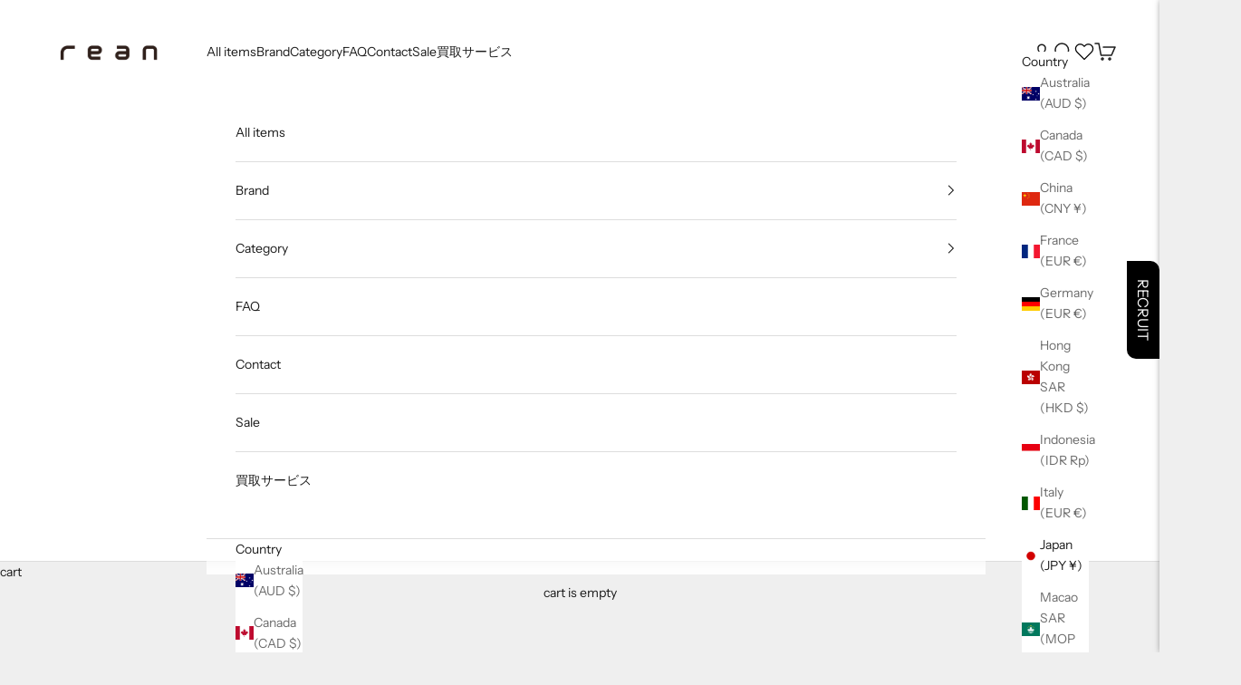

--- FILE ---
content_type: text/html; charset=utf-8
request_url: https://www.rean.jp/en/collections/cartier-watch
body_size: 42909
content:
<!doctype html>

<html class="no-js" lang="en" dir="ltr">
  <head>
    <meta charset="utf-8">
    <meta name="viewport" content="width=device-width, initial-scale=1.0, height=device-height, minimum-scale=1.0, maximum-scale=5.0">

    <title>Cartier Watch</title><meta name="description" content="伝統的なクラシックからモダンなデザインまで幅広いスタイル。独自の技術と精巧なディテール。"><link rel="canonical" href="https://www.rean.jp/en/collections/cartier-watch"><link rel="shortcut icon" href="//www.rean.jp/cdn/shop/files/rean_rogo32x32_0964ec31-b1d4-4f43-8e74-2130a8400371.svg?v=1693468646&width=96">
      <link rel="apple-touch-icon" href="//www.rean.jp/cdn/shop/files/rean_rogo32x32_0964ec31-b1d4-4f43-8e74-2130a8400371.svg?v=1693468646&width=180"><link rel="preconnect" href="https://fonts.shopifycdn.com" crossorigin><link rel="preload" href="//www.rean.jp/cdn/fonts/instrument_sans/instrumentsans_n4.db86542ae5e1596dbdb28c279ae6c2086c4c5bfa.woff2" as="font" type="font/woff2" crossorigin><meta property="og:type" content="website">
  <meta property="og:title" content="Cartier Watch"><meta property="og:image" content="http://www.rean.jp/cdn/shop/collections/AdobeStock_604597029_Editorial_Use_Only_ss.jpg?v=1706594310&width=2048">
  <meta property="og:image:secure_url" content="https://www.rean.jp/cdn/shop/collections/AdobeStock_604597029_Editorial_Use_Only_ss.jpg?v=1706594310&width=2048">
  <meta property="og:image:width" content="1440">
  <meta property="og:image:height" content="960"><meta property="og:description" content="伝統的なクラシックからモダンなデザインまで幅広いスタイル。独自の技術と精巧なディテール。"><meta property="og:url" content="https://www.rean.jp/en/collections/cartier-watch">
<meta property="og:site_name" content="rean vintage store"><meta name="twitter:card" content="summary"><meta name="twitter:title" content="Cartier Watch">
  <meta name="twitter:description" content="伝統的なクラシックからモダンなデザインまで幅広いスタイル。独自の技術と精巧なディテール。"><meta name="twitter:image" content="https://www.rean.jp/cdn/shop/collections/AdobeStock_604597029_Editorial_Use_Only_ss.jpg?crop=center&height=1200&v=1706594310&width=1200">
  <meta name="twitter:image:alt" content="Cartier Watch">


  <script async crossorigin fetchpriority="high" src="/cdn/shopifycloud/importmap-polyfill/es-modules-shim.2.4.0.js"></script>
<script type="application/ld+json">
  {
    "@context": "https://schema.org",
    "@type": "BreadcrumbList",
  "itemListElement": [{
      "@type": "ListItem",
      "position": 1,
      "name": "Home",
      "item": "https://www.rean.jp"
    },{
          "@type": "ListItem",
          "position": 2,
          "name": "Cartier Watch",
          "item": "https://www.rean.jp/en/collections/cartier-watch"
        }]
  }
  </script>

<style>/* Typography (heading) */
  

/* Typography (body) */
  @font-face {
  font-family: "Instrument Sans";
  font-weight: 400;
  font-style: normal;
  font-display: fallback;
  src: url("//www.rean.jp/cdn/fonts/instrument_sans/instrumentsans_n4.db86542ae5e1596dbdb28c279ae6c2086c4c5bfa.woff2") format("woff2"),
       url("//www.rean.jp/cdn/fonts/instrument_sans/instrumentsans_n4.510f1b081e58d08c30978f465518799851ef6d8b.woff") format("woff");
}

@font-face {
  font-family: "Instrument Sans";
  font-weight: 400;
  font-style: italic;
  font-display: fallback;
  src: url("//www.rean.jp/cdn/fonts/instrument_sans/instrumentsans_i4.028d3c3cd8d085648c808ceb20cd2fd1eb3560e5.woff2") format("woff2"),
       url("//www.rean.jp/cdn/fonts/instrument_sans/instrumentsans_i4.7e90d82df8dee29a99237cd19cc529d2206706a2.woff") format("woff");
}

@font-face {
  font-family: "Instrument Sans";
  font-weight: 700;
  font-style: normal;
  font-display: fallback;
  src: url("//www.rean.jp/cdn/fonts/instrument_sans/instrumentsans_n7.e4ad9032e203f9a0977786c356573ced65a7419a.woff2") format("woff2"),
       url("//www.rean.jp/cdn/fonts/instrument_sans/instrumentsans_n7.b9e40f166fb7639074ba34738101a9d2990bb41a.woff") format("woff");
}

@font-face {
  font-family: "Instrument Sans";
  font-weight: 700;
  font-style: italic;
  font-display: fallback;
  src: url("//www.rean.jp/cdn/fonts/instrument_sans/instrumentsans_i7.d6063bb5d8f9cbf96eace9e8801697c54f363c6a.woff2") format("woff2"),
       url("//www.rean.jp/cdn/fonts/instrument_sans/instrumentsans_i7.ce33afe63f8198a3ac4261b826b560103542cd36.woff") format("woff");
}

:root {
    /* Container */
    --container-max-width: 100%;
    --container-xxs-max-width: 27.5rem; /* 440px */
    --container-xs-max-width: 42.5rem; /* 680px */
    --container-sm-max-width: 61.25rem; /* 980px */
    --container-md-max-width: 71.875rem; /* 1150px */
    --container-lg-max-width: 78.75rem; /* 1260px */
    --container-xl-max-width: 85rem; /* 1360px */
    --container-gutter: 1.25rem;

    --section-vertical-spacing: 2.5rem;
    --section-vertical-spacing-tight:2.5rem;

    --section-stack-gap:2.25rem;
    --section-stack-gap-tight:2.25rem;

    /* Form settings */
    --form-gap: 1.25rem; /* Gap between fieldset and submit button */
    --fieldset-gap: 1rem; /* Gap between each form input within a fieldset */
    --form-control-gap: 0.625rem; /* Gap between input and label (ignored for floating label) */
    --checkbox-control-gap: 0.75rem; /* Horizontal gap between checkbox and its associated label */
    --input-padding-block: 0.65rem; /* Vertical padding for input, textarea and native select */
    --input-padding-inline: 0.8rem; /* Horizontal padding for input, textarea and native select */
    --checkbox-size: 0.875rem; /* Size (width and height) for checkbox */

    /* Other sizes */
    --sticky-area-height: calc(var(--announcement-bar-is-sticky, 0) * var(--announcement-bar-height, 0px) + var(--header-is-sticky, 0) * var(--header-height, 0px));

    /* RTL support */
    --transform-logical-flip: 1;
    --transform-origin-start: left;
    --transform-origin-end: right;

    /**
     * ---------------------------------------------------------------------
     * TYPOGRAPHY
     * ---------------------------------------------------------------------
     */

    /* Font properties */
    --heading-font-family: "system_ui", -apple-system, 'Segoe UI', Roboto, 'Helvetica Neue', 'Noto Sans', 'Liberation Sans', Arial, sans-serif, 'Apple Color Emoji', 'Segoe UI Emoji', 'Segoe UI Symbol', 'Noto Color Emoji';
    --heading-font-weight: 400;
    --heading-font-style: normal;
    --heading-text-transform: normal;
    --heading-letter-spacing: 0.18em;
    --text-font-family: "Instrument Sans", sans-serif;
    --text-font-weight: 400;
    --text-font-style: normal;
    --text-letter-spacing: 0.0em;
    --button-font: var(--text-font-style) var(--text-font-weight) var(--text-sm) / 1.65 var(--text-font-family);
    --button-text-transform: normal;
    --button-letter-spacing: 0.18em;

    /* Font sizes */--text-heading-size-factor: 1;
    --text-h1: max(0.6875rem, clamp(1.375rem, 1.146341463414634rem + 0.975609756097561vw, 2rem) * var(--text-heading-size-factor));
    --text-h2: max(0.6875rem, clamp(1.25rem, 1.0670731707317074rem + 0.7804878048780488vw, 1.75rem) * var(--text-heading-size-factor));
    --text-h3: max(0.6875rem, clamp(1.125rem, 1.0335365853658536rem + 0.3902439024390244vw, 1.375rem) * var(--text-heading-size-factor));
    --text-h4: max(0.6875rem, clamp(1rem, 0.9542682926829268rem + 0.1951219512195122vw, 1.125rem) * var(--text-heading-size-factor));
    --text-h5: calc(0.875rem * var(--text-heading-size-factor));
    --text-h6: calc(0.75rem * var(--text-heading-size-factor));

    --text-xs: 0.75rem;
    --text-sm: 0.8125rem;
    --text-base: 0.875rem;
    --text-lg: 1.0rem;
    --text-xl: 1.125rem;

    /* Rounded variables (used for border radius) */
    --rounded-full: 9999px;
    --button-border-radius: 0.0rem;
    --input-border-radius: 0.0rem;

    /* Box shadow */
    --shadow-sm: 0 2px 8px rgb(0 0 0 / 0.05);
    --shadow: 0 5px 15px rgb(0 0 0 / 0.05);
    --shadow-md: 0 5px 30px rgb(0 0 0 / 0.05);
    --shadow-block: px px px rgb(var(--text-primary) / 0.0);

    /**
     * ---------------------------------------------------------------------
     * OTHER
     * ---------------------------------------------------------------------
     */

    --checkmark-svg-url: url(//www.rean.jp/cdn/shop/t/11/assets/checkmark.svg?v=77552481021870063511701078507);
    --cursor-zoom-in-svg-url: url(//www.rean.jp/cdn/shop/t/11/assets/cursor-zoom-in.svg?v=53880737899771658811701078507);
  }

  [dir="rtl"]:root {
    /* RTL support */
    --transform-logical-flip: -1;
    --transform-origin-start: right;
    --transform-origin-end: left;
  }

  @media screen and (min-width: 700px) {
    :root {
      /* Typography (font size) */
      --text-xs: 0.75rem;
      --text-sm: 0.8125rem;
      --text-base: 0.875rem;
      --text-lg: 1.0rem;
      --text-xl: 1.25rem;

      /* Spacing settings */
      --container-gutter: 2rem;
    }
  }

  @media screen and (min-width: 1000px) {
    :root {
      /* Spacing settings */
      --container-gutter: 3rem;

      --section-vertical-spacing: 4rem;
      --section-vertical-spacing-tight: 4rem;

      --section-stack-gap:3rem;
      --section-stack-gap-tight:3rem;
    }
  }:root {/* Overlay used for modal */
    --page-overlay: 0 0 0 / 0.4;

    /* We use the first scheme background as default */
    --page-background: ;

    /* Product colors */
    --on-sale-text: 227 44 43;
    --on-sale-badge-background: 227 44 43;
    --on-sale-badge-text: 255 255 255;
    --sold-out-badge-background: 239 239 239;
    --sold-out-badge-text: 0 0 0 / 0.65;
    --custom-badge-background: 28 28 28;
    --custom-badge-text: 255 255 255;
    --star-color: 28 28 28;

    /* Status colors */
    --success-background: 212 227 203;
    --success-text: 48 122 7;
    --warning-background: 253 241 224;
    --warning-text: 237 138 0;
    --error-background: 243 204 204;
    --error-text: 203 43 43;
  }.color-scheme--scheme-1 {
      /* Color settings */--accent: 28 28 28;
      --text-color: 28 28 28;
      --background: 239 239 239 / 1.0;
      --background-without-opacity: 239 239 239;
      --background-gradient: ;--border-color: 207 207 207;/* Button colors */
      --button-background: 28 28 28;
      --button-text-color: 255 255 255;

      /* Circled buttons */
      --circle-button-background: 255 255 255;
      --circle-button-text-color: 28 28 28;
    }.shopify-section:has(.section-spacing.color-scheme--bg-609ecfcfee2f667ac6c12366fc6ece56) + .shopify-section:has(.section-spacing.color-scheme--bg-609ecfcfee2f667ac6c12366fc6ece56:not(.bordered-section)) .section-spacing {
      padding-block-start: 0;
    }.color-scheme--scheme-2 {
      /* Color settings */--accent: 28 28 28;
      --text-color: 28 28 28;
      --background: 255 255 255 / 1.0;
      --background-without-opacity: 255 255 255;
      --background-gradient: ;--border-color: 221 221 221;/* Button colors */
      --button-background: 28 28 28;
      --button-text-color: 255 255 255;

      /* Circled buttons */
      --circle-button-background: 255 255 255;
      --circle-button-text-color: 28 28 28;
    }.shopify-section:has(.section-spacing.color-scheme--bg-54922f2e920ba8346f6dc0fba343d673) + .shopify-section:has(.section-spacing.color-scheme--bg-54922f2e920ba8346f6dc0fba343d673:not(.bordered-section)) .section-spacing {
      padding-block-start: 0;
    }.color-scheme--scheme-3 {
      /* Color settings */--accent: 255 255 255;
      --text-color: 255 255 255;
      --background: 28 28 28 / 1.0;
      --background-without-opacity: 28 28 28;
      --background-gradient: ;--border-color: 62 62 62;/* Button colors */
      --button-background: 255 255 255;
      --button-text-color: 28 28 28;

      /* Circled buttons */
      --circle-button-background: 255 255 255;
      --circle-button-text-color: 28 28 28;
    }.shopify-section:has(.section-spacing.color-scheme--bg-c1f8cb21047e4797e94d0969dc5d1e44) + .shopify-section:has(.section-spacing.color-scheme--bg-c1f8cb21047e4797e94d0969dc5d1e44:not(.bordered-section)) .section-spacing {
      padding-block-start: 0;
    }.color-scheme--scheme-4 {
      /* Color settings */--accent: 255 255 255;
      --text-color: 255 255 255;
      --background: 0 0 0 / 0.0;
      --background-without-opacity: 0 0 0;
      --background-gradient: ;--border-color: 255 255 255;/* Button colors */
      --button-background: 255 255 255;
      --button-text-color: 28 28 28;

      /* Circled buttons */
      --circle-button-background: 255 255 255;
      --circle-button-text-color: 28 28 28;
    }.shopify-section:has(.section-spacing.color-scheme--bg-3671eee015764974ee0aef1536023e0f) + .shopify-section:has(.section-spacing.color-scheme--bg-3671eee015764974ee0aef1536023e0f:not(.bordered-section)) .section-spacing {
      padding-block-start: 0;
    }.color-scheme--dialog {
      /* Color settings */--accent: 28 28 28;
      --text-color: 28 28 28;
      --background: 255 255 255 / 1.0;
      --background-without-opacity: 255 255 255;
      --background-gradient: ;--border-color: 221 221 221;/* Button colors */
      --button-background: 28 28 28;
      --button-text-color: 255 255 255;

      /* Circled buttons */
      --circle-button-background: 255 255 255;
      --circle-button-text-color: 28 28 28;
    }
</style><script>
  document.documentElement.classList.replace('no-js', 'js');

  // This allows to expose several variables to the global scope, to be used in scripts
  window.themeVariables = {
    settings: {
      showPageTransition: false,
      pageType: "collection",
      moneyFormat: "\u003cspan class=transcy-money\u003e¥{{amount_no_decimals}}\u003c\/span\u003e",
      moneyWithCurrencyFormat: "\u003cspan class=transcy-money\u003e¥{{amount_no_decimals}} JPY\u003c\/span\u003e",
      currencyCodeEnabled: false,
      cartType: "drawer"
    },

    strings: {
      addToCartButton: "add to cart",
      soldOutButton: "sold out",
      preOrderButton: "Pre-order",
      unavailableButton: "Not selectable",
      addedToCart: "Added to cart!",
      closeGallery: "close",
      zoomGallery: "zoom in",
      errorGallery: "Unable to display image",
      soldOutBadge: "sold out",
      discountBadge: "@@Save",
      sku: "SKU:",
      shippingEstimatorNoResults: "Sorry, we are currently unable to ship to your address.",
      shippingEstimatorOneResult: "One shipping charge applies to your address:",
      shippingEstimatorMultipleResults: "You can choose multiple shipping rates depending on your address:",
      shippingEstimatorError: "One or more errors occurred while retrieving shipping charges:",
      next: "Next",
      previous: "Previous"
    },

    mediaQueries: {
      'sm': 'screen and (min-width: 700px)',
      'md': 'screen and (min-width: 1000px)',
      'lg': 'screen and (min-width: 1150px)',
      'xl': 'screen and (min-width: 1400px)',
      '2xl': 'screen and (min-width: 1600px)',
      'sm-max': 'screen and (max-width: 699px)',
      'md-max': 'screen and (max-width: 999px)',
      'lg-max': 'screen and (max-width: 1149px)',
      'xl-max': 'screen and (max-width: 1399px)',
      '2xl-max': 'screen and (max-width: 1599px)',
      'motion-safe': '(prefers-reduced-motion: no-preference)',
      'motion-reduce': '(prefers-reduced-motion: reduce)',
      'supports-hover': 'screen and (pointer: fine)',
      'supports-touch': 'screen and (hover: none)'
    }
  };</script><script>
      if (!(HTMLScriptElement.supports && HTMLScriptElement.supports('importmap'))) {
        const importMapPolyfill = document.createElement('script');
        importMapPolyfill.async = true;
        importMapPolyfill.src = "//www.rean.jp/cdn/shop/t/11/assets/es-module-shims.min.js?v=108886813274381563021701078484";

        document.head.appendChild(importMapPolyfill);
      }
    </script>

    <script type="importmap">{
        "imports": {
          "vendor": "//www.rean.jp/cdn/shop/t/11/assets/vendor.min.js?v=31701601754359729221701078484",
          "theme": "//www.rean.jp/cdn/shop/t/11/assets/theme.js?v=140486113057133217481701078484",
          "photoswipe": "//www.rean.jp/cdn/shop/t/11/assets/photoswipe.min.js?v=23923577218600574321701078484"
        }
      }
    </script>

    <script type="module" src="//www.rean.jp/cdn/shop/t/11/assets/vendor.min.js?v=31701601754359729221701078484"></script>
    <script type="module" src="//www.rean.jp/cdn/shop/t/11/assets/theme.js?v=140486113057133217481701078484"></script>

    <script>window.performance && window.performance.mark && window.performance.mark('shopify.content_for_header.start');</script><meta id="shopify-digital-wallet" name="shopify-digital-wallet" content="/78660927768/digital_wallets/dialog">
<meta name="shopify-checkout-api-token" content="fd0414fe085caf25e9258b44f0903339">
<link rel="alternate" type="application/atom+xml" title="Feed" href="/en/collections/cartier-watch.atom" />
<link rel="alternate" hreflang="x-default" href="https://www.rean.jp/collections/cartier-watch">
<link rel="alternate" hreflang="ja" href="https://www.rean.jp/collections/cartier-watch">
<link rel="alternate" hreflang="en" href="https://www.rean.jp/en/collections/cartier-watch">
<link rel="alternate" type="application/json+oembed" href="https://www.rean.jp/en/collections/cartier-watch.oembed">
<script async="async" src="/checkouts/internal/preloads.js?locale=en-JP"></script>
<link rel="preconnect" href="https://shop.app" crossorigin="anonymous">
<script async="async" src="https://shop.app/checkouts/internal/preloads.js?locale=en-JP&shop_id=78660927768" crossorigin="anonymous"></script>
<script id="apple-pay-shop-capabilities" type="application/json">{"shopId":78660927768,"countryCode":"JP","currencyCode":"JPY","merchantCapabilities":["supports3DS"],"merchantId":"gid:\/\/shopify\/Shop\/78660927768","merchantName":"rean vintage store","requiredBillingContactFields":["postalAddress","email","phone"],"requiredShippingContactFields":["postalAddress","email","phone"],"shippingType":"shipping","supportedNetworks":["visa","masterCard","amex","jcb","discover"],"total":{"type":"pending","label":"rean vintage store","amount":"1.00"},"shopifyPaymentsEnabled":true,"supportsSubscriptions":true}</script>
<script id="shopify-features" type="application/json">{"accessToken":"fd0414fe085caf25e9258b44f0903339","betas":["rich-media-storefront-analytics"],"domain":"www.rean.jp","predictiveSearch":false,"shopId":78660927768,"locale":"en"}</script>
<script>var Shopify = Shopify || {};
Shopify.shop = "rean-vintage-store.myshopify.com";
Shopify.locale = "en";
Shopify.currency = {"active":"JPY","rate":"1.0"};
Shopify.country = "JP";
Shopify.theme = {"name":"Prestigeの更新されたコピー","id":162882519320,"schema_name":"Prestige","schema_version":"8.1.2","theme_store_id":855,"role":"main"};
Shopify.theme.handle = "null";
Shopify.theme.style = {"id":null,"handle":null};
Shopify.cdnHost = "www.rean.jp/cdn";
Shopify.routes = Shopify.routes || {};
Shopify.routes.root = "/en/";</script>
<script type="module">!function(o){(o.Shopify=o.Shopify||{}).modules=!0}(window);</script>
<script>!function(o){function n(){var o=[];function n(){o.push(Array.prototype.slice.apply(arguments))}return n.q=o,n}var t=o.Shopify=o.Shopify||{};t.loadFeatures=n(),t.autoloadFeatures=n()}(window);</script>
<script>
  window.ShopifyPay = window.ShopifyPay || {};
  window.ShopifyPay.apiHost = "shop.app\/pay";
  window.ShopifyPay.redirectState = null;
</script>
<script id="shop-js-analytics" type="application/json">{"pageType":"collection"}</script>
<script defer="defer" async type="module" src="//www.rean.jp/cdn/shopifycloud/shop-js/modules/v2/client.init-shop-cart-sync_IZsNAliE.en.esm.js"></script>
<script defer="defer" async type="module" src="//www.rean.jp/cdn/shopifycloud/shop-js/modules/v2/chunk.common_0OUaOowp.esm.js"></script>
<script type="module">
  await import("//www.rean.jp/cdn/shopifycloud/shop-js/modules/v2/client.init-shop-cart-sync_IZsNAliE.en.esm.js");
await import("//www.rean.jp/cdn/shopifycloud/shop-js/modules/v2/chunk.common_0OUaOowp.esm.js");

  window.Shopify.SignInWithShop?.initShopCartSync?.({"fedCMEnabled":true,"windoidEnabled":true});

</script>
<script>
  window.Shopify = window.Shopify || {};
  if (!window.Shopify.featureAssets) window.Shopify.featureAssets = {};
  window.Shopify.featureAssets['shop-js'] = {"shop-cart-sync":["modules/v2/client.shop-cart-sync_DLOhI_0X.en.esm.js","modules/v2/chunk.common_0OUaOowp.esm.js"],"init-fed-cm":["modules/v2/client.init-fed-cm_C6YtU0w6.en.esm.js","modules/v2/chunk.common_0OUaOowp.esm.js"],"shop-button":["modules/v2/client.shop-button_BCMx7GTG.en.esm.js","modules/v2/chunk.common_0OUaOowp.esm.js"],"shop-cash-offers":["modules/v2/client.shop-cash-offers_BT26qb5j.en.esm.js","modules/v2/chunk.common_0OUaOowp.esm.js","modules/v2/chunk.modal_CGo_dVj3.esm.js"],"init-windoid":["modules/v2/client.init-windoid_B9PkRMql.en.esm.js","modules/v2/chunk.common_0OUaOowp.esm.js"],"init-shop-email-lookup-coordinator":["modules/v2/client.init-shop-email-lookup-coordinator_DZkqjsbU.en.esm.js","modules/v2/chunk.common_0OUaOowp.esm.js"],"shop-toast-manager":["modules/v2/client.shop-toast-manager_Di2EnuM7.en.esm.js","modules/v2/chunk.common_0OUaOowp.esm.js"],"shop-login-button":["modules/v2/client.shop-login-button_BtqW_SIO.en.esm.js","modules/v2/chunk.common_0OUaOowp.esm.js","modules/v2/chunk.modal_CGo_dVj3.esm.js"],"avatar":["modules/v2/client.avatar_BTnouDA3.en.esm.js"],"pay-button":["modules/v2/client.pay-button_CWa-C9R1.en.esm.js","modules/v2/chunk.common_0OUaOowp.esm.js"],"init-shop-cart-sync":["modules/v2/client.init-shop-cart-sync_IZsNAliE.en.esm.js","modules/v2/chunk.common_0OUaOowp.esm.js"],"init-customer-accounts":["modules/v2/client.init-customer-accounts_DenGwJTU.en.esm.js","modules/v2/client.shop-login-button_BtqW_SIO.en.esm.js","modules/v2/chunk.common_0OUaOowp.esm.js","modules/v2/chunk.modal_CGo_dVj3.esm.js"],"init-shop-for-new-customer-accounts":["modules/v2/client.init-shop-for-new-customer-accounts_JdHXxpS9.en.esm.js","modules/v2/client.shop-login-button_BtqW_SIO.en.esm.js","modules/v2/chunk.common_0OUaOowp.esm.js","modules/v2/chunk.modal_CGo_dVj3.esm.js"],"init-customer-accounts-sign-up":["modules/v2/client.init-customer-accounts-sign-up_D6__K_p8.en.esm.js","modules/v2/client.shop-login-button_BtqW_SIO.en.esm.js","modules/v2/chunk.common_0OUaOowp.esm.js","modules/v2/chunk.modal_CGo_dVj3.esm.js"],"checkout-modal":["modules/v2/client.checkout-modal_C_ZQDY6s.en.esm.js","modules/v2/chunk.common_0OUaOowp.esm.js","modules/v2/chunk.modal_CGo_dVj3.esm.js"],"shop-follow-button":["modules/v2/client.shop-follow-button_XetIsj8l.en.esm.js","modules/v2/chunk.common_0OUaOowp.esm.js","modules/v2/chunk.modal_CGo_dVj3.esm.js"],"lead-capture":["modules/v2/client.lead-capture_DvA72MRN.en.esm.js","modules/v2/chunk.common_0OUaOowp.esm.js","modules/v2/chunk.modal_CGo_dVj3.esm.js"],"shop-login":["modules/v2/client.shop-login_ClXNxyh6.en.esm.js","modules/v2/chunk.common_0OUaOowp.esm.js","modules/v2/chunk.modal_CGo_dVj3.esm.js"],"payment-terms":["modules/v2/client.payment-terms_CNlwjfZz.en.esm.js","modules/v2/chunk.common_0OUaOowp.esm.js","modules/v2/chunk.modal_CGo_dVj3.esm.js"]};
</script>
<script>(function() {
  var isLoaded = false;
  function asyncLoad() {
    if (isLoaded) return;
    isLoaded = true;
    var urls = ["https:\/\/cax.channel.io\/shopify\/plugins\/2b367348-98c2-4e0a-acc3-5f18f135df47.js?shop=rean-vintage-store.myshopify.com","https:\/\/cdn.nfcube.com\/instafeed-88f16d614cb81f3b00a6b370e258407a.js?shop=rean-vintage-store.myshopify.com"];
    for (var i = 0; i < urls.length; i++) {
      var s = document.createElement('script');
      s.type = 'text/javascript';
      s.async = true;
      s.src = urls[i];
      var x = document.getElementsByTagName('script')[0];
      x.parentNode.insertBefore(s, x);
    }
  };
  if(window.attachEvent) {
    window.attachEvent('onload', asyncLoad);
  } else {
    window.addEventListener('load', asyncLoad, false);
  }
})();</script>
<script id="__st">var __st={"a":78660927768,"offset":32400,"reqid":"acd1c314-5775-4ba9-b8b4-035b666a643b-1768350535","pageurl":"www.rean.jp\/en\/collections\/cartier-watch","u":"faa4cf6fb09f","p":"collection","rtyp":"collection","rid":469278294296};</script>
<script>window.ShopifyPaypalV4VisibilityTracking = true;</script>
<script id="captcha-bootstrap">!function(){'use strict';const t='contact',e='account',n='new_comment',o=[[t,t],['blogs',n],['comments',n],[t,'customer']],c=[[e,'customer_login'],[e,'guest_login'],[e,'recover_customer_password'],[e,'create_customer']],r=t=>t.map((([t,e])=>`form[action*='/${t}']:not([data-nocaptcha='true']) input[name='form_type'][value='${e}']`)).join(','),a=t=>()=>t?[...document.querySelectorAll(t)].map((t=>t.form)):[];function s(){const t=[...o],e=r(t);return a(e)}const i='password',u='form_key',d=['recaptcha-v3-token','g-recaptcha-response','h-captcha-response',i],f=()=>{try{return window.sessionStorage}catch{return}},m='__shopify_v',_=t=>t.elements[u];function p(t,e,n=!1){try{const o=window.sessionStorage,c=JSON.parse(o.getItem(e)),{data:r}=function(t){const{data:e,action:n}=t;return t[m]||n?{data:e,action:n}:{data:t,action:n}}(c);for(const[e,n]of Object.entries(r))t.elements[e]&&(t.elements[e].value=n);n&&o.removeItem(e)}catch(o){console.error('form repopulation failed',{error:o})}}const l='form_type',E='cptcha';function T(t){t.dataset[E]=!0}const w=window,h=w.document,L='Shopify',v='ce_forms',y='captcha';let A=!1;((t,e)=>{const n=(g='f06e6c50-85a8-45c8-87d0-21a2b65856fe',I='https://cdn.shopify.com/shopifycloud/storefront-forms-hcaptcha/ce_storefront_forms_captcha_hcaptcha.v1.5.2.iife.js',D={infoText:'Protected by hCaptcha',privacyText:'Privacy',termsText:'Terms'},(t,e,n)=>{const o=w[L][v],c=o.bindForm;if(c)return c(t,g,e,D).then(n);var r;o.q.push([[t,g,e,D],n]),r=I,A||(h.body.append(Object.assign(h.createElement('script'),{id:'captcha-provider',async:!0,src:r})),A=!0)});var g,I,D;w[L]=w[L]||{},w[L][v]=w[L][v]||{},w[L][v].q=[],w[L][y]=w[L][y]||{},w[L][y].protect=function(t,e){n(t,void 0,e),T(t)},Object.freeze(w[L][y]),function(t,e,n,w,h,L){const[v,y,A,g]=function(t,e,n){const i=e?o:[],u=t?c:[],d=[...i,...u],f=r(d),m=r(i),_=r(d.filter((([t,e])=>n.includes(e))));return[a(f),a(m),a(_),s()]}(w,h,L),I=t=>{const e=t.target;return e instanceof HTMLFormElement?e:e&&e.form},D=t=>v().includes(t);t.addEventListener('submit',(t=>{const e=I(t);if(!e)return;const n=D(e)&&!e.dataset.hcaptchaBound&&!e.dataset.recaptchaBound,o=_(e),c=g().includes(e)&&(!o||!o.value);(n||c)&&t.preventDefault(),c&&!n&&(function(t){try{if(!f())return;!function(t){const e=f();if(!e)return;const n=_(t);if(!n)return;const o=n.value;o&&e.removeItem(o)}(t);const e=Array.from(Array(32),(()=>Math.random().toString(36)[2])).join('');!function(t,e){_(t)||t.append(Object.assign(document.createElement('input'),{type:'hidden',name:u})),t.elements[u].value=e}(t,e),function(t,e){const n=f();if(!n)return;const o=[...t.querySelectorAll(`input[type='${i}']`)].map((({name:t})=>t)),c=[...d,...o],r={};for(const[a,s]of new FormData(t).entries())c.includes(a)||(r[a]=s);n.setItem(e,JSON.stringify({[m]:1,action:t.action,data:r}))}(t,e)}catch(e){console.error('failed to persist form',e)}}(e),e.submit())}));const S=(t,e)=>{t&&!t.dataset[E]&&(n(t,e.some((e=>e===t))),T(t))};for(const o of['focusin','change'])t.addEventListener(o,(t=>{const e=I(t);D(e)&&S(e,y())}));const B=e.get('form_key'),M=e.get(l),P=B&&M;t.addEventListener('DOMContentLoaded',(()=>{const t=y();if(P)for(const e of t)e.elements[l].value===M&&p(e,B);[...new Set([...A(),...v().filter((t=>'true'===t.dataset.shopifyCaptcha))])].forEach((e=>S(e,t)))}))}(h,new URLSearchParams(w.location.search),n,t,e,['guest_login'])})(!1,!0)}();</script>
<script integrity="sha256-4kQ18oKyAcykRKYeNunJcIwy7WH5gtpwJnB7kiuLZ1E=" data-source-attribution="shopify.loadfeatures" defer="defer" src="//www.rean.jp/cdn/shopifycloud/storefront/assets/storefront/load_feature-a0a9edcb.js" crossorigin="anonymous"></script>
<script crossorigin="anonymous" defer="defer" src="//www.rean.jp/cdn/shopifycloud/storefront/assets/shopify_pay/storefront-65b4c6d7.js?v=20250812"></script>
<script data-source-attribution="shopify.dynamic_checkout.dynamic.init">var Shopify=Shopify||{};Shopify.PaymentButton=Shopify.PaymentButton||{isStorefrontPortableWallets:!0,init:function(){window.Shopify.PaymentButton.init=function(){};var t=document.createElement("script");t.src="https://www.rean.jp/cdn/shopifycloud/portable-wallets/latest/portable-wallets.en.js",t.type="module",document.head.appendChild(t)}};
</script>
<script data-source-attribution="shopify.dynamic_checkout.buyer_consent">
  function portableWalletsHideBuyerConsent(e){var t=document.getElementById("shopify-buyer-consent"),n=document.getElementById("shopify-subscription-policy-button");t&&n&&(t.classList.add("hidden"),t.setAttribute("aria-hidden","true"),n.removeEventListener("click",e))}function portableWalletsShowBuyerConsent(e){var t=document.getElementById("shopify-buyer-consent"),n=document.getElementById("shopify-subscription-policy-button");t&&n&&(t.classList.remove("hidden"),t.removeAttribute("aria-hidden"),n.addEventListener("click",e))}window.Shopify?.PaymentButton&&(window.Shopify.PaymentButton.hideBuyerConsent=portableWalletsHideBuyerConsent,window.Shopify.PaymentButton.showBuyerConsent=portableWalletsShowBuyerConsent);
</script>
<script data-source-attribution="shopify.dynamic_checkout.cart.bootstrap">document.addEventListener("DOMContentLoaded",(function(){function t(){return document.querySelector("shopify-accelerated-checkout-cart, shopify-accelerated-checkout")}if(t())Shopify.PaymentButton.init();else{new MutationObserver((function(e,n){t()&&(Shopify.PaymentButton.init(),n.disconnect())})).observe(document.body,{childList:!0,subtree:!0})}}));
</script>
<link id="shopify-accelerated-checkout-styles" rel="stylesheet" media="screen" href="https://www.rean.jp/cdn/shopifycloud/portable-wallets/latest/accelerated-checkout-backwards-compat.css" crossorigin="anonymous">
<style id="shopify-accelerated-checkout-cart">
        #shopify-buyer-consent {
  margin-top: 1em;
  display: inline-block;
  width: 100%;
}

#shopify-buyer-consent.hidden {
  display: none;
}

#shopify-subscription-policy-button {
  background: none;
  border: none;
  padding: 0;
  text-decoration: underline;
  font-size: inherit;
  cursor: pointer;
}

#shopify-subscription-policy-button::before {
  box-shadow: none;
}

      </style>

<script>window.performance && window.performance.mark && window.performance.mark('shopify.content_for_header.end');</script>
<link href="//www.rean.jp/cdn/shop/t/11/assets/theme.css?v=152145100149652127381701413171" rel="stylesheet" type="text/css" media="all" /><link href="//www.rean.jp/cdn/shop/t/11/assets/theme-custom.css?v=94129335430367742051702947681" rel="stylesheet" type="text/css" media="all" /><script src="https://ajax.googleapis.com/ajax/libs/jquery/3.6.4/jquery.min.js"></script>
    <style>
  .transcy-switcher-container.transcy-switcher-position__floating.transcy-switcher-position__bottom_left {
    z-index: 1;
  }
</style>

<script>
  function TCRemoveNoTranslateElement(e) {
  e.classList.remove("notranslate");
  e.removeAttribute("translate");
}

document.addEventListener("DOMContentLoaded", function () {
  setTimeout(() => {
    [].forEach.call(
      document.getElementsByClassName("text-with-icon"),
      function (element) {
        TCRemoveNoTranslateElement(element);
      }
    );
  }, 3000);
});
</script>
  <!-- BEGIN app block: shopify://apps/transcy/blocks/switcher_embed_block/bce4f1c0-c18c-43b0-b0b2-a1aefaa44573 --><!-- BEGIN app snippet: fa_translate_core --><script>
    (function () {
        console.log("transcy ignore convert TC value",typeof transcy_ignoreConvertPrice != "undefined");
        
        function addMoneyTag(mutations, observer) {
            let currencyCookie = getCookieCore("transcy_currency");
            
            let shopifyCurrencyRegex = buildXPathQuery(
                window.ShopifyTC.shopifyCurrency.price_currency
            );
            let currencyRegex = buildCurrencyRegex(window.ShopifyTC.shopifyCurrency.price_currency)
            let tempTranscy = document.evaluate(shopifyCurrencyRegex, document, null, XPathResult.ORDERED_NODE_SNAPSHOT_TYPE, null);
            for (let iTranscy = 0; iTranscy < tempTranscy.snapshotLength; iTranscy++) {
                let elTranscy = tempTranscy.snapshotItem(iTranscy);
                if (elTranscy.innerHTML &&
                !elTranscy.classList.contains('transcy-money') && (typeof transcy_ignoreConvertPrice == "undefined" ||
                !transcy_ignoreConvertPrice?.some(className => elTranscy.classList?.contains(className))) && elTranscy?.childNodes?.length == 1) {
                    if (!window.ShopifyTC?.shopifyCurrency?.price_currency || currencyCookie == window.ShopifyTC?.currency?.active || !currencyCookie) {
                        addClassIfNotExists(elTranscy, 'notranslate');
                        continue;
                    }

                    elTranscy.classList.add('transcy-money');
                    let innerHTML = replaceMatches(elTranscy?.textContent, currencyRegex);
                    elTranscy.innerHTML = innerHTML;
                    if (!innerHTML.includes("tc-money")) {
                        addClassIfNotExists(elTranscy, 'notranslate');
                    }
                } 
                if (elTranscy.classList.contains('transcy-money') && !elTranscy?.innerHTML?.includes("tc-money")) {
                    addClassIfNotExists(elTranscy, 'notranslate');
                }
            }
        }
    
        function logChangesTranscy(mutations, observer) {
            const xpathQuery = `
                //*[text()[contains(.,"•tc")]] |
                //*[text()[contains(.,"tc")]] |
                //*[text()[contains(.,"transcy")]] |
                //textarea[@placeholder[contains(.,"transcy")]] |
                //textarea[@placeholder[contains(.,"tc")]] |
                //select[@placeholder[contains(.,"transcy")]] |
                //select[@placeholder[contains(.,"tc")]] |
                //input[@placeholder[contains(.,"tc")]] |
                //input[@value[contains(.,"tc")]] |
                //input[@value[contains(.,"transcy")]] |
                //*[text()[contains(.,"TC")]] |
                //textarea[@placeholder[contains(.,"TC")]] |
                //select[@placeholder[contains(.,"TC")]] |
                //input[@placeholder[contains(.,"TC")]] |
                //input[@value[contains(.,"TC")]]
            `;
            let tempTranscy = document.evaluate(xpathQuery, document, null, XPathResult.ORDERED_NODE_SNAPSHOT_TYPE, null);
            for (let iTranscy = 0; iTranscy < tempTranscy.snapshotLength; iTranscy++) {
                let elTranscy = tempTranscy.snapshotItem(iTranscy);
                let innerHtmlTranscy = elTranscy?.innerHTML ? elTranscy.innerHTML : "";
                if (innerHtmlTranscy && !["SCRIPT", "LINK", "STYLE"].includes(elTranscy.nodeName)) {
                    const textToReplace = [
                        '&lt;•tc&gt;', '&lt;/•tc&gt;', '&lt;tc&gt;', '&lt;/tc&gt;',
                        '&lt;transcy&gt;', '&lt;/transcy&gt;', '&amp;lt;tc&amp;gt;',
                        '&amp;lt;/tc&amp;gt;', '&lt;TRANSCY&gt;', '&lt;/TRANSCY&gt;',
                        '&lt;TC&gt;', '&lt;/TC&gt;'
                    ];
                    let containsTag = textToReplace.some(tag => innerHtmlTranscy.includes(tag));
                    if (containsTag) {
                        textToReplace.forEach(tag => {
                            innerHtmlTranscy = innerHtmlTranscy.replaceAll(tag, '');
                        });
                        elTranscy.innerHTML = innerHtmlTranscy;
                        elTranscy.setAttribute('translate', 'no');
                    }
    
                    const tagsToReplace = ['<•tc>', '</•tc>', '<tc>', '</tc>', '<transcy>', '</transcy>', '<TC>', '</TC>', '<TRANSCY>', '</TRANSCY>'];
                    if (tagsToReplace.some(tag => innerHtmlTranscy.includes(tag))) {
                        innerHtmlTranscy = innerHtmlTranscy.replace(/<(|\/)transcy>|<(|\/)tc>|<(|\/)•tc>/gi, "");
                        elTranscy.innerHTML = innerHtmlTranscy;
                        elTranscy.setAttribute('translate', 'no');
                    }
                }
                if (["INPUT"].includes(elTranscy.nodeName)) {
                    let valueInputTranscy = elTranscy.value.replaceAll("&lt;tc&gt;", "").replaceAll("&lt;/tc&gt;", "").replace(/<(|\/)transcy>|<(|\/)tc>/gi, "");
                    elTranscy.value = valueInputTranscy
                }
    
                if (["INPUT", "SELECT", "TEXTAREA"].includes(elTranscy.nodeName)) {
                    elTranscy.placeholder = elTranscy.placeholder.replaceAll("&lt;tc&gt;", "").replaceAll("&lt;/tc&gt;", "").replace(/<(|\/)transcy>|<(|\/)tc>/gi, "");
                }
            }
            addMoneyTag(mutations, observer)
        }
        const observerOptionsTranscy = {
            subtree: true,
            childList: true
        };
        const observerTranscy = new MutationObserver(logChangesTranscy);
        observerTranscy.observe(document.documentElement, observerOptionsTranscy);
    })();

    const addClassIfNotExists = (element, className) => {
        if (!element.classList.contains(className)) {
            element.classList.add(className);
        }
    };
    
    const replaceMatches = (content, currencyRegex) => {
        let arrCurrencies = content.match(currencyRegex);
    
        if (arrCurrencies?.length && content === arrCurrencies[0]) {
            return content;
        }
        return (
            arrCurrencies?.reduce((string, oldVal, index) => {
                const hasSpaceBefore = string.match(new RegExp(`\\s${oldVal}`));
                const hasSpaceAfter = string.match(new RegExp(`${oldVal}\\s`));
                let eleCurrencyConvert = `<tc-money translate="no">${arrCurrencies[index]}</tc-money>`;
                if (hasSpaceBefore) eleCurrencyConvert = ` ${eleCurrencyConvert}`;
                if (hasSpaceAfter) eleCurrencyConvert = `${eleCurrencyConvert} `;
                if (string.includes("tc-money")) {
                    return string;
                }
                return string?.replaceAll(oldVal, eleCurrencyConvert);
            }, content) || content
        );
        return result;
    };
    
    const unwrapCurrencySpan = (text) => {
        return text.replace(/<span[^>]*>(.*?)<\/span>/gi, "$1");
    };

    const getSymbolsAndCodes = (text)=>{
        let numberPattern = "\\d+(?:[.,]\\d+)*(?:[.,]\\d+)?(?:\\s?\\d+)?"; // Chỉ tối đa 1 khoảng trắng
        let textWithoutCurrencySpan = unwrapCurrencySpan(text);
        let symbolsAndCodes = textWithoutCurrencySpan
            .trim()
            .replace(new RegExp(numberPattern, "g"), "")
            .split(/\s+/) // Loại bỏ khoảng trắng dư thừa
            .filter((el) => el);

        if (!Array.isArray(symbolsAndCodes) || symbolsAndCodes.length === 0) {
            throw new Error("symbolsAndCodes must be a non-empty array.");
        }

        return symbolsAndCodes;
    }
    
    const buildCurrencyRegex = (text) => {
       let symbolsAndCodes = getSymbolsAndCodes(text)
       let patterns = createCurrencyRegex(symbolsAndCodes)

       return new RegExp(`(${patterns.join("|")})`, "g");
    };

    const createCurrencyRegex = (symbolsAndCodes)=>{
        const escape = (str) => str.replace(/[-/\\^$*+?.()|[\]{}]/g, "\\$&");
        const [s1, s2] = [escape(symbolsAndCodes[0]), escape(symbolsAndCodes[1] || "")];
        const space = "\\s?";
        const numberPattern = "\\d+(?:[.,]\\d+)*(?:[.,]\\d+)?(?:\\s?\\d+)?"; 
        const patterns = [];
        if (s1 && s2) {
            patterns.push(
                `${s1}${space}${numberPattern}${space}${s2}`,
                `${s2}${space}${numberPattern}${space}${s1}`,
                `${s2}${space}${s1}${space}${numberPattern}`,
                `${s1}${space}${s2}${space}${numberPattern}`
            );
        }
        if (s1) {
            patterns.push(`${s1}${space}${numberPattern}`);
            patterns.push(`${numberPattern}${space}${s1}`);
        }

        if (s2) {
            patterns.push(`${s2}${space}${numberPattern}`);
            patterns.push(`${numberPattern}${space}${s2}`);
        }
        return patterns;
    }
    
    const getCookieCore = function (name) {
        var nameEQ = name + "=";
        var ca = document.cookie.split(';');
        for (var i = 0; i < ca.length; i++) {
            var c = ca[i];
            while (c.charAt(0) == ' ') c = c.substring(1, c.length);
            if (c.indexOf(nameEQ) == 0) return c.substring(nameEQ.length, c.length);
        }
        return null;
    };
    
    const buildXPathQuery = (text) => {
        let numberPattern = "\\d+(?:[.,]\\d+)*"; // Bỏ `matches()`
        let symbolAndCodes = text.replace(/<span[^>]*>(.*?)<\/span>/gi, "$1")
            .trim()
            .replace(new RegExp(numberPattern, "g"), "")
            .split(" ")
            ?.filter((el) => el);
    
        if (!symbolAndCodes || !Array.isArray(symbolAndCodes) || symbolAndCodes.length === 0) {
            throw new Error("symbolAndCodes must be a non-empty array.");
        }
    
        // Escape ký tự đặc biệt trong XPath
        const escapeXPath = (str) => str.replace(/(["'])/g, "\\$1");
    
        // Danh sách thẻ HTML cần tìm
        const allowedTags = ["div", "span", "p", "strong", "b", "h1", "h2", "h3", "h4", "h5", "h6", "td", "li", "font", "dd", 'a', 'font', 's'];
    
        // Tạo điều kiện contains() cho từng symbol hoặc code
        const conditions = symbolAndCodes
            .map((symbol) =>
                `(contains(text(), "${escapeXPath(symbol)}") and (contains(text(), "0") or contains(text(), "1") or contains(text(), "2") or contains(text(), "3") or contains(text(), "4") or contains(text(), "5") or contains(text(), "6") or contains(text(), "7") or contains(text(), "8") or contains(text(), "9")) )`
            )
            .join(" or ");
    
        // Tạo XPath Query (Chỉ tìm trong các thẻ HTML, không tìm trong input)
        const xpathQuery = allowedTags
            .map((tag) => `//${tag}[${conditions}]`)
            .join(" | ");
    
        return xpathQuery;
    };
    
    window.ShopifyTC = {};
    ShopifyTC.shop = "www.rean.jp";
    ShopifyTC.locale = "en";
    ShopifyTC.currency = {"active":"JPY", "rate":""};
    ShopifyTC.country = "JP";
    ShopifyTC.designMode = false;
    ShopifyTC.theme = {};
    ShopifyTC.cdnHost = "";
    ShopifyTC.routes = {};
    ShopifyTC.routes.root = "/en";
    ShopifyTC.store_id = 78660927768;
    ShopifyTC.page_type = "collection";
    ShopifyTC.resource_id = "";
    ShopifyTC.resource_description = "";
    ShopifyTC.market_id = 61921558808;
    switch (ShopifyTC.page_type) {
        case "product":
            ShopifyTC.resource_id = null;
            ShopifyTC.resource_description = null
            break;
        case "article":
            ShopifyTC.resource_id = null;
            ShopifyTC.resource_description = null
            break;
        case "blog":
            ShopifyTC.resource_id = null;
            break;
        case "collection":
            ShopifyTC.resource_id = 469278294296;
            ShopifyTC.resource_description = "\u003cmeta charset=\"utf-8\"\u003e\u003cspan data-mce-fragment=\"1\"\u003e伝統的なクラシックからモダンなデザインまで幅広いスタイル。独自の技術と精巧なディテール。\u003c\/span\u003e"
            break;
        case "policy":
            ShopifyTC.resource_id = null;
            ShopifyTC.resource_description = null
            break;
        case "page":
            ShopifyTC.resource_id = null;
            ShopifyTC.resource_description = null
            break;
        default:
            break;
    }

    window.ShopifyTC.shopifyCurrency={
        "price": `0`,
        "price_currency": `<span class=transcy-money>¥0 JPY</span>`,
        "currency": `JPY`
    }


    if(typeof(transcy_appEmbed) == 'undefined'){
        transcy_switcherVersion = "1761799392";
        transcy_productMediaVersion = "1695689576";
        transcy_collectionMediaVersion = "1695689576";
        transcy_otherMediaVersion = "1695689576";
        transcy_productId = "";
        transcy_shopName = "rean vintage store";
        transcy_currenciesPaymentPublish = [];
        transcy_curencyDefault = "JPY";transcy_currenciesPaymentPublish.push("AED");transcy_currenciesPaymentPublish.push("AUD");transcy_currenciesPaymentPublish.push("CAD");transcy_currenciesPaymentPublish.push("CHF");transcy_currenciesPaymentPublish.push("CNY");transcy_currenciesPaymentPublish.push("EUR");transcy_currenciesPaymentPublish.push("GBP");transcy_currenciesPaymentPublish.push("HKD");transcy_currenciesPaymentPublish.push("IDR");transcy_currenciesPaymentPublish.push("JPY");transcy_currenciesPaymentPublish.push("KRW");transcy_currenciesPaymentPublish.push("MOP");transcy_currenciesPaymentPublish.push("MYR");transcy_currenciesPaymentPublish.push("PHP");transcy_currenciesPaymentPublish.push("QAR");transcy_currenciesPaymentPublish.push("SGD");transcy_currenciesPaymentPublish.push("THB");transcy_currenciesPaymentPublish.push("TWD");transcy_currenciesPaymentPublish.push("USD");transcy_currenciesPaymentPublish.push("VND");
        transcy_shopifyLocales = [{"shop_locale":{"locale":"ja","enabled":true,"primary":true,"published":true}},{"shop_locale":{"locale":"en","enabled":true,"primary":false,"published":true}}];
        transcy_moneyFormat = "<span class=transcy-money>¥{{amount_no_decimals}}</span>";

        function domLoadedTranscy () {
            let cdnScriptTC = typeof(transcy_cdn) != 'undefined' ? (transcy_cdn+'/transcy.js') : "https://cdn.shopify.com/extensions/019ba174-4059-748f-8b9c-4e530809bbbc/transcy-ext-293/assets/transcy.js";
            let cdnLinkTC = typeof(transcy_cdn) != 'undefined' ? (transcy_cdn+'/transcy.css') :  "https://cdn.shopify.com/extensions/019ba174-4059-748f-8b9c-4e530809bbbc/transcy-ext-293/assets/transcy.css";
            let scriptTC = document.createElement('script');
            scriptTC.type = 'text/javascript';
            scriptTC.defer = true;
            scriptTC.src = cdnScriptTC;
            scriptTC.id = "transcy-script";
            document.head.appendChild(scriptTC);

            let linkTC = document.createElement('link');
            linkTC.rel = 'stylesheet'; 
            linkTC.type = 'text/css';
            linkTC.href = cdnLinkTC;
            linkTC.id = "transcy-style";
            document.head.appendChild(linkTC); 
        }


        if (document.readyState === 'interactive' || document.readyState === 'complete') {
            domLoadedTranscy();
        } else {
            document.addEventListener("DOMContentLoaded", function () {
                domLoadedTranscy();
            });
        }
    }
</script>
<!-- END app snippet -->


<!-- END app block --><!-- BEGIN app block: shopify://apps/tipo-related-products/blocks/app-embed/75cf2d86-3988-45e7-8f28-ada23c99704f --><script type="text/javascript">
  
    
    
    var Globo = Globo || {};
    window.Globo.RelatedProducts = window.Globo.RelatedProducts || {}; window.moneyFormat = "¥{{amount_no_decimals}}"; window.shopCurrency = "JPY";
    window.globoRelatedProductsConfig = {
      __webpack_public_path__ : "https://cdn.shopify.com/extensions/019a6293-eea2-75db-9d64-cc7878a1288f/related-test-cli3-121/assets/", apiUrl: "https://related-products.globo.io/api", alternateApiUrl: "https://related-products.globo.io",
      shop: "rean-vintage-store.myshopify.com", domain: "www.rean.jp",themeOs20: true, page: 'collection',
      customer:null,
      urls:  { search: "\/en\/search", collection: "\/en\/collections" },
      translation: {"add_to_cart":"Add to cart","added_to_cart":"Added to cart","add_selected_to_cart":"Add selected to cart","added_selected_to_cart":"Added selected to cart","sale":"Sale","total_price":"Total price:","this_item":"This item:","sold_out":"Sold out","add_to_cart_short":"ADD","added_to_cart_short":"ADDED"},
      settings: {"redirect":true,"new_tab":true,"image_ratio":"400:500","visible_tags":null,"hidden_tags":null,"hidden_collections":null,"exclude_tags":null,"carousel_autoplay":false,"carousel_disable_in_mobile":false,"carousel_loop":true,"carousel_rtl":false,"carousel_items":"5","sold_out":false,"discount":{"enable":false,"condition":"any","type":"percentage","value":10}},
      boughtTogetherIds: {},
      trendingProducts: [9921104838936,9840135864600,9640942207256,9674474914072,9601686733080,9819277230360,9591498506520,9894770835736,9533558980888,9622835560728,9812325957912,9926054314264,9431907172632,9376571719960,9582401716504,9632451658008,9896070283544,9697930248472,9662677352728,9122509783320,9248650985752,9675539611928,9517109018904,9320352973080,9554538135832,9598071308568,9718565765400,9591542317336,9692568846616,8916381499672,9777580015896,9711439413528,9739184374040,9359615787288,9718511894808,9582406533400,9690426343704,9582486028568,9508143595800,9620051231000,9675549049112,8898619867416,9622895952152,9595538833688,9605766054168,9409121222936,9634062401816,9601810956568,9511326318872,9586010489112],
      productBoughtTogether: {"type":"product_bought_together","enable":false,"title":{"text":"最近一緒に購入された商品","color":"#212121","fontSize":"25","align":"left"},"subtitle":{"text":null,"color":"#212121","fontSize":"18"},"limit":1,"maxWidth":1170,"conditions":[{"id":"bought_together","status":0},{"id":"manual","status":0},{"id":"vendor","type":"same","status":1},{"id":"type","type":"same","status":1},{"id":"collection","type":"same","status":1},{"id":"tags","type":"same","status":1},{"id":"global","status":1}],"template":{"id":"2","elements":["price","addToCartBtn","variantSelector","saleLabel"],"productTitle":{"fontSize":"15","color":"#212121"},"productPrice":{"fontSize":"14","color":"#212121"},"productOldPrice":{"fontSize":16,"color":"#919191"},"button":{"fontSize":"14","color":"#ffffff","backgroundColor":"#212121"},"saleLabel":{"color":"#fff","backgroundColor":"#c00000"},"this_item":true,"selected":true},"random":false,"discount":true},
      productRelated: {"type":"product_related","enable":true,"title":{"text":"Recommendation","color":"#212121","fontSize":"25","align":"center"},"subtitle":{"text":null,"color":"#212121","fontSize":"18"},"limit":2,"maxWidth":1170,"conditions":[{"id":"manual","status":0},{"id":"bought_together","status":0},{"id":"tags","type":"same","status":1},{"id":"vendor","type":"same","status":1},{"id":"type","type":"same","status":1},{"id":"collection","type":"same","status":1},{"id":"global","status":1}],"template":{"id":"2","elements":["price","addToCartBtn","variantSelector","saleLabel"],"productTitle":{"fontSize":"15","color":"#212121"},"productPrice":{"fontSize":"14","color":"#212121"},"productOldPrice":{"fontSize":16,"color":"#919191"},"button":{"fontSize":"14","color":"#ffffff","backgroundColor":"#212121"},"saleLabel":{"color":"#fff","backgroundColor":"#c00000"},"this_item":false,"selected":false},"random":false,"discount":false},
      cart: {"type":"cart","enable":true,"title":{"text":"What else do you need?","color":"#212121","fontSize":"20","align":"left"},"subtitle":{"text":null,"color":"#212121","fontSize":"18"},"limit":3,"maxWidth":1170,"conditions":[{"id":"manual","status":0},{"id":"bought_together","status":0},{"id":"tags","type":"same","status":1},{"id":"global","status":1}],"template":{"id":"1","elements":["price","addToCartBtn","variantSelector","saleLabel"],"productTitle":{"fontSize":"14","color":"#212121"},"productPrice":{"fontSize":"14","color":"#212121"},"productOldPrice":{"fontSize":16,"color":"#919191"},"button":{"fontSize":"15","color":"#ffffff","backgroundColor":"#212121"},"saleLabel":{"color":"#fff","backgroundColor":"#c00000"},"this_item":true,"selected":true},"random":false,"discount":false},
      basis_collection_handle: 'globo_basis_collection',
      widgets: [{"id":11435,"title":{"trans":[],"text":"最近チェックした商品","color":"#000000","fontSize":"25","align":"center"},"subtitle":{"trans":[],"text":null,"color":"#000000","fontSize":"18"},"when":null,"conditions":{"type":["recently"],"condition":null},"template":{"id":"1","elements":["price","addToCartBtn","variantSelector","saleLabel"],"productTitle":{"fontSize":"15","color":"#111111"},"productPrice":{"fontSize":"14","color":"#B12704"},"productOldPrice":{"fontSize":"14","color":"#989898"},"button":{"fontSize":"14","color":"#ffffff","backgroundColor":"#6371c7"},"saleLabel":{"color":"#fff","backgroundColor":"#c00000"},"selected":true,"this_item":true,"customCarousel":{"large":"4","small":"3","tablet":"2","mobile":"2"}},"positions":["product_bottom"],"maxWidth":null,"limit":4,"random":0,"discount":0,"sort":0,"enable":1,"type":"widget"}],
      offers: [],
      view_name: 'globo.alsobought', cart_properties_name: '_bundle', upsell_properties_name: '_upsell_bundle',
      discounted_ids: [],discount_min_amount: 0,offerdiscounted_ids: [],offerdiscount_min_amount: 0,data: {},cartdata:{ ids: [],handles: [], vendors: [], types: [], tags: [], collections: [] },upselldatas:{},cartitems:[],cartitemhandles: [],manualCollectionsDatas: {},layouts: [],
      no_image_url: "https://cdn.shopify.com/s/images/admin/no-image-large.gif",
      manualRecommendations:[], manualVendors:[], manualTags:[], manualProductTypes:[], manualCollections:[],
      app_version : 2,
      collection_handle: "cartier-watch", curPlan :  "FREE" ,
    };
    
</script>
<style>
  
    
    
    
    
    
    

    
  
</style>
<script>
  document.addEventListener('DOMContentLoaded', function () {
    document.querySelectorAll('[class*=globo_widget_]').forEach(function (el) {
      if (el.clientWidth < 600) {
        el.classList.add('globo_widget_mobile');
      }
    });
  });
</script>

<!-- BEGIN app snippet: globo-alsobought-style -->
<style>
    .ga-products-box .ga-product_image:after{padding-top:100%;}
    @media only screen and (max-width:749px){.return-link-wrapper{margin-bottom:0 !important;}}
    
        
        
            
                
                
                  .ga-products-box .ga-product_image:after{padding-top:125.0%;}
                
            
        
    
    

            #ga-cart{max-width:1170px;margin:15px auto} #ga-cart h2{color:#212121;font-size:20px;text-align:left} #ga-cart .ga-subtitle{color:#212121;font-size:16px;text-align:left} #ga-cart .ga-product_title, #ga-cart select.ga-product_variant_select{color:#212121;font-size:14px} #ga-cart span.ga-product_price{color:#212121;font-size:14px} #ga-cart .ga-product_oldprice{color:#919191;font-size:14px} #ga-cart button.ga-product_addtocart, #ga-cart button.ga-addalltocart{color:#fff;background-color:#212121;font-size:15px} #ga-cart .ga-label_sale{color:#fff;background-color:#c00000}
        
#wigget_11435{max-width:px;margin:15px auto;}
</style>
<!-- END app snippet --><!-- BEGIN app snippet: globo-alsobought-template -->
<script id="globoRelatedProductsTemplate2" type="template/html">
  {% if box.template.id == 1 or box.template.id == '1' %}
  <div id="{{box.id}}" data-title="{{box.title.text | escape}}" class="ga ga-template_1 ga-products-box ga-template_themeid_{{ theme_store_id  }}"> {% if box.title and box.title.text and box.title.text != '' %} <h2 class="ga-title section-title"> <span>{{box.title.text}}</span> </h2> {% endif %} {% if box.subtitle and box.subtitle.text and box.subtitle.text != '' %} <div class="ga-subtitle">{{box.subtitle.text}}</div> {% endif %} <div class="ga-products"> <div class="ga-carousel_wrapper"> <div class="ga-carousel gowl-carousel" data-products-count="{{products.size}}"> {% for product in products %} {% assign first_available_variant = false %} {% for variant in product.variants %} {% if first_available_variant == false and variant.available %} {% assign first_available_variant = variant %} {% endif %} {% endfor %} {% if first_available_variant == false %} {% assign first_available_variant = product.variants[0] %} {% endif %} {% if product.images[0] %} {% assign featured_image = product.images[0] | img_url: '350x' %} {% else %} {% assign featured_image = no_image_url | img_url: '350x' %} {% endif %} <div class="ga-product" data-product-id="{{product.id}}"> <a {% if settings.new_tab %} target="_blank" {% endif %} href="/products/{{product.handle}}"> {% if box.template.elements contains 'saleLabel' and first_available_variant.compare_at_price > first_available_variant.price %} <span class="ga-label ga-label_sale">{{translation.sale}}</span> {% endif %} {% unless product.available %} <span class="ga-label ga-label_sold">{{translation.sold_out}}</span> {% endunless %} <div class="ga-product_image ga-product_image_{{product.id}}" id="ga-product_image_{{product.id}}" style="background-image: url('{{featured_image}}')"> <span></span> </div> </a> <a class="ga-product_title  " {% if settings.new_tab %} target="_blank" {% endif %} href="/products/{{product.handle}}">{{product.title}}</a> {% assign variants_size = product.variants | size %} <div class="ga-product_variants-container{% unless box.template.elements contains 'variantSelector' %} ga-hide{% endunless %}"> <select aria-label="Variant" class="ga-product_variant_select {% if variants_size == 1 %}ga-hide{% endif %}"> {% for variant in product.variants %} <option {% if first_available_variant.id == variant.id %} selected {% endif %} {% unless variant.available %} disabled {% endunless %} data-image="{% if variant.featured_image %}{{variant.featured_image.src | img_url: '350x'}}{% else %}{{featured_image}}{% endif %}" data-available="{{variant.available}}" data-compare_at_price="{{variant.compare_at_price}}" data-price="{{variant.price}}" value="{{variant.id}}">{{variant.title}} {% unless variant.available %} - {{translation.sold_out}} {% endunless %} </option> {% endfor %} </select> </div> {% if settings.setHideprice %} {% else %} {% if box.template.elements contains 'price' %} <span class="ga-product_price-container"> <span class="ga-product_price money   {% if first_available_variant.compare_at_price > first_available_variant.price %} ga-product_have_oldprice {% endif %}">{{first_available_variant.price | money}}</span> {% if first_available_variant.compare_at_price > first_available_variant.price %} <s class="ga-product_oldprice money">{{first_available_variant.compare_at_price | money}}</s> {% endif %} </span> {% endif %} {% if box.template.elements contains 'addToCartBtn' %} <button class="ga-product_addtocart" type="button" data-add="{{translation.add_to_cart}}" data-added="{{translation.added_to_cart}}">{{translation.add_to_cart}}</button> {% endif %} {% endif %} </div> {% endfor %} </div> </div> {%- unless settings.hidewatermark == true -%} <p style="text-align: right;font-size:small;display: inline-block !important; width: 100%;">{% if settings.copyright !='' %}{{ settings.copyright }}{%- endif -%}</p>{%- endunless -%} </div> </div>
  {% elsif box.template.id == 2 or box.template.id == '2' %}
  <div id="{{box.id}}" data-title="{{box.title.text | escape}}" class="ga ga-template_2 ga-products-box "> {% if box.title and box.title.text and box.title.text != '' %} <h2 class="ga-title section-title "> <span>{{box.title.text}}</span> </h2> {% endif %} {% if box.subtitle and box.subtitle.text and box.subtitle.text != '' %} <div class="ga-subtitle">{{box.subtitle.text}}</div> {% endif %} {% assign total_price = 0 %} {% assign total_sale_price = 0 %} <div class="ga-products"> <div class="ga-products_image"> {% for product in products %} {% assign first_available_variant = false %} {% for variant in product.variants %} {% if first_available_variant == false and variant.available %} {% assign first_available_variant = variant %} {% endif %} {% endfor %} {% if first_available_variant == false %} {% assign first_available_variant = product.variants[0] %} {% endif %} {% if first_available_variant.available and box.template.selected %} {% assign total_price = total_price | plus: first_available_variant.price %} {% if first_available_variant.compare_at_price > first_available_variant.price %} {% assign total_sale_price = total_sale_price | plus: first_available_variant.compare_at_price %} {% else %} {% assign total_sale_price = total_sale_price | plus: first_available_variant.price %} {% endif %} {% endif %} {% if product.images[0] %} {% assign featured_image = product.images[0] | img_url: '350x' %} {% else %} {% assign featured_image = no_image_url | img_url: '350x' %} {% endif %} <div class="ga-product {% if forloop.last %}last{% endif %}" id="ga-product_{{product.id}}"> <a {% if settings.new_tab %} target="_blank" {% endif %} href="/products/{{product.handle}}"> {% unless product.available %} <span class="ga-label ga-label_sold">{{translation.sold_out}}</span> {% endunless %} <img class="ga-product_image_{{product.id}}" id="ga-product_image_{{product.id}}" src="{{featured_image}}" alt="{{product.title}}"/> </a> </div> {% endfor %} {% if settings.setHideprice %} {% else %} <div class="ga-product-form {% unless total_price > 0 %}ga-hide{% endunless %}"> {% if box.template.elements contains 'price' %} <div> {{translation.total_price}} <span class="ga-product_price ga-product_totalprice money">{{total_price | money}}</span> <span class="ga-product_oldprice ga-product_total_sale_price money {% if total_price >= total_sale_price %} ga-hide {% endif %}">{{ total_sale_price | money}}</span> </div> {% endif %} {% if box.template.elements contains 'addToCartBtn' %} <button class="ga-addalltocart" type="button" data-add="{{translation.add_selected_to_cart}}" data-added="{{translation.added_selected_to_cart}}">{{translation.add_selected_to_cart}}</button> {% endif %} </div> {% endif %} </div> </div> <ul class="ga-products-input"> {% for product in products %} {% assign first_available_variant = false %} {% for variant in product.variants %} {% if first_available_variant == false and variant.available %} {% assign first_available_variant = variant %} {% endif %} {% endfor %} {% if first_available_variant == false %} {% assign first_available_variant = product.variants[0] %} {% endif %} {% if product.images[0] %} {% assign featured_image = product.images[0] | img_url: '350x' %} {% else %} {% assign featured_image = no_image_url | img_url: '350x' %} {% endif %} <li class="ga-product{% unless box.template.selected %} ga-deactive{% endunless %}" data-product-id="{{product.id}}"> <input {% unless product.available %} disabled {% endunless %} class="selectedItem" {% if box.template.selected and product.available == true %} checked {% endif %} type="checkbox" value="{{product.id}}"/> <a class="ga-product_title" {% if settings.new_tab %} target="_blank" {% endif %} href="/products/{{product.handle}}"> {% if product.id == cur_product_id %} <strong>{{translation.this_item}} </strong> {% endif %} {{product.title}} {% unless product.available %} - {{translation.sold_out}} {% endunless %} </a> {% assign variants_size = product.variants | size %} <div class="ga-product_variants-container{% unless box.template.elements contains 'variantSelector' %} ga-hide{% endunless %}"> <select {% unless product.available %} disabled {% endunless %} aria-label="Variant" class="ga-product_variant_select {% if variants_size == 1 %}ga-hide{% endif %}"> {% for variant in product.variants %} <option {% if first_available_variant.id == variant.id %} selected {% endif %} {% unless variant.available %} disabled {% endunless %} data-image="{% if variant.featured_image %}{{variant.featured_image.src | img_url: '100x'}}{% else %}{{featured_image}}{% endif %}" data-available="{{variant.available}}" data-compare_at_price="{{variant.compare_at_price}}" data-price="{{variant.price}}" value="{{variant.id}}">{{variant.title}} {% unless variant.available %} - {{translation.sold_out}} {% endunless %} </option> {% endfor %} </select> </div> {% if settings.setHideprice %} {% else %} {% if box.template.elements contains 'price' %} <span class="ga-product_price-container"> <span class="ga-product_price money   {% if first_available_variant.compare_at_price > first_available_variant.price %} ga-product_have_oldprice {% endif %}">{{first_available_variant.price | money}}</span> {% if first_available_variant.compare_at_price > first_available_variant.price %} <s class="ga-product_oldprice money">{{first_available_variant.compare_at_price | money}}</s> {% endif %} </span> {% endif %} {% endif %} </li> {% endfor %} </ul> {%- unless settings.hidewatermark == true -%} <p style="text-align: right;font-size:small;display: inline-block !important; width: 100%;"> {% if settings.copyright !='' %} {{ settings.copyright }} {%- endif -%} </p> {%- endunless -%} </div>
  {% elsif box.template.id == 3 or box.template.id == '3' %}
  <div id="{{box.id}}" data-title="{{box.title.text | escape}}" class="ga ga-template_3 ga-products-box  "> {% if box.title and box.title.text and box.title.text != '' %} <h2 class="ga-title section-title "> <span>{{box.title.text}}</span> </h2> {% endif %} {% if box.subtitle and box.subtitle.text and box.subtitle.text != '' %} <div class="ga-subtitle">{{box.subtitle.text}}</div> {% endif %} {% assign total_price = 0 %} {% assign total_sale_price = 0 %} <div class="ga-products"> <ul class="ga-products-table"> {% for product in products %} {% assign first_available_variant = false %} {% for variant in product.variants %} {% if first_available_variant == false and variant.available %} {% assign first_available_variant = variant %} {% endif %} {% endfor %} {% if first_available_variant == false %} {% assign first_available_variant = product.variants[0] %} {% endif %} {% if first_available_variant.available and box.template.selected %} {% assign total_price = total_price | plus: first_available_variant.price %} {% if first_available_variant.compare_at_price > first_available_variant.price %} {% assign total_sale_price = total_sale_price | plus: first_available_variant.compare_at_price %} {% else %} {% assign total_sale_price = total_sale_price | plus: first_available_variant.price %} {% endif %} {% endif %} {% if product.images[0] %} {% assign featured_image = product.images[0] | img_url: '100x' %} {% else %} {% assign featured_image = no_image_url | img_url: '100x' %} {% endif %} <li class="ga-product{% unless box.template.selected %} ga-deactive{% endunless %}" data-product-id="{{product.id}}"> <div class="product_main"> <input {% unless product.available %} disabled {% endunless %} class="selectedItem" {% if box.template.selected and product.available == true %} checked {% endif %} type="checkbox" value=""/> <a {% if settings.new_tab %} target="_blank" {% endif %} href="/products/{{product.handle}}" class="ga-products_image"> {% unless product.available %} <span class="ga-label ga-label_sold">{{translation.sold_out}}</span> {% endunless %} <span> <img class="ga-product_image_{{product.id}}" id="ga-product_image_{{product.id}}" src="{{featured_image}}" alt="{{product.title}}"/> </span> </a> <div> <a class="ga-product_title" {% if settings.new_tab %} target="_blank" {% endif %} href="/products/{{product.handle}}"> {% if product.id == cur_product_id %} <strong>{{translation.this_item}} </strong> {% endif %} {{product.title}} {% unless product.available %} - {{translation.sold_out}} {% endunless %} </a> </div> </div> {% assign variants_size = product.variants | size %} <div class="ga-product_variants-container{% unless box.template.elements contains 'variantSelector' %} ga-hide{% endunless %}"> <select {% unless product.available %} disabled {% endunless %} aria-label="Variant" class="ga-product_variant_select {% if variants_size == 1 %}ga-hide{% endif %}"> {% for variant in product.variants %} <option {% if first_available_variant.id == variant.id %} selected {% endif %} {% unless variant.available %} disabled {% endunless %} data-image="{% if variant.featured_image %}{{variant.featured_image.src | img_url: '100x'}}{% else %}{{featured_image}}{% endif %}" data-available="{{variant.available}}" data-compare_at_price="{{variant.compare_at_price}}" data-price="{{variant.price}}" value="{{variant.id}}">{{variant.title}} {% unless variant.available %} - {{translation.sold_out}} {% endunless %} </option> {% endfor %} </select> </div> {% if settings.setHideprice %} {% else %} {% if box.template.elements contains 'price' %} <span class="ga-product_price-container"> <span class="ga-product_price money   {% if first_available_variant.compare_at_price > first_available_variant.price %} ga-product_have_oldprice {% endif %}">{{first_available_variant.price | money}}</span> {% if first_available_variant.compare_at_price > first_available_variant.price %} <s class="ga-product_oldprice money">{{first_available_variant.compare_at_price | money}}</s> {% endif %} </span> {% endif %} {% endif %} </li> {% endfor %} </ul> {% if settings.setHideprice %} {% else %} <div class="ga-product-form{% unless box.template.selected or total_price > 0 %} ga-hide{% endunless %}"> {% if box.template.elements contains 'price' %} <div>{{translation.total_price}} <span class="ga-product_price ga-product_totalprice money">{{total_price | money}}</span> <span class="ga-product_oldprice ga-product_total_sale_price money {% if total_price >= total_sale_price %} ga-hide {% endif %}">{{ total_sale_price | money}}</span> </div> {% endif %} {% if box.template.elements contains 'addToCartBtn' %} <button class="ga-addalltocart" type="button" data-add="{{translation.add_selected_to_cart}}" data-added="{{translation.added_selected_to_cart}}">{{translation.add_selected_to_cart}}</button> {% endif %} </div> {% endif %} </div> {%- unless settings.hidewatermark == true -%} <p style="text-align: right;font-size:small;display: inline-block !important; width: 100%;"> {% if settings.copyright !='' %} {{ settings.copyright }} {%- endif -%} </p> {%- endunless -%} </div>
  {% elsif box.template.id == 4 or box.template.id == '4' %}
  <div id="{{box.id}}" data-title="{{box.title.text | escape}}" class="ga ga-template_4 ga-products-box"> {% if box.title and box.title.text and box.title.text != '' %} <h2 class="ga-title section-title"> <span>{{box.title.text}}</span> </h2> {% endif %} {% if box.subtitle and box.subtitle.text and box.subtitle.text != '' %} <div class="ga-subtitle">{{box.subtitle.text}}</div> {% endif %} {% assign total_price = 0 %} <div class="ga-products"> <div class="ga-products_wrapper"> <ul class="ga-related-products" data-products-count="{{products.size}}"> {% for product in products %} {% assign first_available_variant = false %} {% for variant in product.variants %} {% if first_available_variant == false and variant.available %} {% assign first_available_variant = variant %} {% endif %} {% endfor %} {% if first_available_variant == false %} {% assign first_available_variant = product.variants[0] %} {% endif %} {% if first_available_variant.available and box.template.selected %} {% assign total_price = total_price | plus: first_available_variant.price %} {% endif %} {% if product.images[0] %} {% assign featured_image = product.images[0] | img_url: '350x' %} {% else %} {% assign featured_image = no_image_url | img_url: '350x' %} {% endif %} <li class="ga-product" data-product-id="{{product.id}}"> <div class="ga-product-wp"> <a {% if settings.new_tab %} target="_blank" {% endif %} href="/products/{{product.handle}}"> {% if box.template.elements contains 'saleLabel' and first_available_variant.compare_at_price > first_available_variant.price %} <span class="ga-label ga-label_sale">{{translation.sale}}</span> {% endif %} {% unless product.available %} <span class="ga-label ga-label_sold">{{translation.sold_out}}</span> {% endunless %} <div class="ga-product_image ga-product_image_{{product.id}}" id="ga-product_image_{{product.id}}" style="background-image: url('{{featured_image}}')"> <span></span> </div> </a> <a class="ga-product_title " {% if settings.new_tab %} target="_blank" {% endif %} href="/products/{{product.handle}}">{{product.title}}</a> {% assign variants_size = product.variants | size %} <div class="ga-product_variants-container{% unless box.template.elements contains 'variantSelector' %} ga-hide{% endunless %}"> <select aria-label="Variant" class="ga-product_variant_select {% if variants_size == 1 %}ga-hide{% endif %}"> {% for variant in product.variants %} <option {% if first_available_variant.id == variant.id %} selected {% endif %} {% unless variant.available %} disabled {% endunless %} data-image="{% if variant.featured_image %}{{variant.featured_image.src | img_url: '350x'}}{% else %}{{featured_image}}{% endif %}" data-available="{{variant.available}}" data-compare_at_price="{{variant.compare_at_price}}" data-price="{{variant.price}}" value="{{variant.id}}">{{variant.title}} {% unless variant.available %} - {{translation.sold_out}} {% endunless %} </option> {% endfor %} </select> </div> {% if settings.setHideprice %} {% else %} {% if box.template.elements contains 'price' %} <span class="ga-product_price-container"> <span class="ga-product_price money  {% if first_available_variant.compare_at_price > first_available_variant.price %} ga-product_have_oldprice {% endif %}">{{first_available_variant.price | money}}</span> {% if first_available_variant.compare_at_price > first_available_variant.price %} <s class="ga-product_oldprice money">{{first_available_variant.compare_at_price | money}}</s> {% endif %} </span> {% endif %} {% endif %} </div> </li> {% endfor %} </ul> {% if settings.setHideprice %} {% else %} <div class="ga-product-form{% unless box.template.selected or total_price > 0 %} ga-hide{% endunless %}"> {% if box.template.elements contains 'price' %} <div class="ga-total-box">{{translation.total_price}} <span class="ga-product_price ga-product_totalprice money">{{total_price | money}}</span> </div> {% endif %} {% if box.template.elements contains 'addToCartBtn' %} <button class="ga-addalltocart" type="button" data-add="{{translation.add_selected_to_cart}}" data-added="{{translation.added_selected_to_cart}}">{{translation.add_selected_to_cart}}</button> {% endif %} </div> {% endif %} </div> </div> {%- unless settings.hidewatermark == true -%} <p style="text-align: right;font-size:small;display: inline-block !important; width: 100%;"> {% if settings.copyright !='' %} {{ settings.copyright }} {%- endif -%} </p> {%- endunless -%} </div>
  {% elsif box.template.id == 5 or box.template.id == '5' %}
  <div id="{{box.id}}" data-title="{{box.title.text | escape}}" class="ga ga-template_5 ga-products-box"> {% if box.title and box.title.text and box.title.text != '' %} <h2 class="ga-title section-title"> <span>{{box.title.text}}</span> </h2> {% endif %} {% if box.subtitle and box.subtitle.text and box.subtitle.text != '' %} <div class="ga-subtitle">{{box.subtitle.text}}</div> {% endif %} {% assign total_price = 0 %} <div class="ga-products"> <div class="ga-products_wrapper"> <ul class="ga-related-vertical" data-products-count="{{products.size}}"> {% for product in products %} {% assign first_available_variant = false %} {% for variant in product.variants %} {% if first_available_variant == false and variant.available %} {% assign first_available_variant = variant %} {% endif %} {% endfor %} {% if first_available_variant == false %} {% assign first_available_variant = product.variants[0] %} {% endif %} {% if first_available_variant.available and box.template.selected %} {% assign total_price = total_price | plus: first_available_variant.price %} {% endif %} {% if product.images[0] %} {% assign featured_image = product.images[0] | img_url: '350x' %} {% else %} {% assign featured_image = no_image_url | img_url: '350x' %} {% endif %} <li class="ga-product" data-product-id="{{product.id}}"> <a class="ga-product-image-wp" {% if settings.new_tab %} target="_blank" {% endif %} href="/products/{{product.handle}}"> {% if box.template.elements contains 'saleLabel' and first_available_variant.compare_at_price > first_available_variant.price %} <span class="ga-label ga-label_sale">{{translation.sale}}</span> {% endif %} {% unless product.available %} <span class="ga-label ga-label_sold">{{translation.sold_out}}</span> {% endunless %} <div class="ga-product_image ga-product_image_{{product.id}}" id="ga-product_image_{{product.id}}" style="background-image: url('{{featured_image}}')"> <span></span> </div> </a> <div class="ga-related-vertical-content"> <a class="ga-product_title " {% if settings.new_tab %} target="_blank" {% endif %} href="/products/{{product.handle}}">{{product.title}}</a> {% assign variants_size = product.variants | size %} <div class="ga-product_variants-container{% unless box.template.elements contains 'variantSelector' %} ga-hide{% endunless %}"> <select aria-label="Variant" class="ga-product_variant_select {% if variants_size == 1 %}ga-hide{% endif %}"> {% for variant in product.variants %} <option {% if first_available_variant.id == variant.id %} selected {% endif %} {% unless variant.available %} disabled {% endunless %} data-image="{% if variant.featured_image %}{{variant.featured_image.src | img_url: '350x'}}{% else %}{{featured_image}}{% endif %}" data-available="{{variant.available}}" data-compare_at_price="{{variant.compare_at_price}}" data-price="{{variant.price}}" value="{{variant.id}}">{{variant.title}} {% unless variant.available %} - {{translation.sold_out}} {% endunless %} </option> {% endfor %} </select> </div> {% if settings.setHideprice %} {% else %} {% if box.template.elements contains 'price' %} <span class="ga-product_price-container"> <span class="ga-product_price money  {% if first_available_variant.compare_at_price > first_available_variant.price %} ga-product_have_oldprice {% endif %}">{{first_available_variant.price | money}}</span> {% if first_available_variant.compare_at_price > first_available_variant.price %} <s class="ga-product_oldprice money">{{first_available_variant.compare_at_price | money}}</s> {% endif %} </span> {% endif %} {% endif %} </div> {% if settings.setHideprice %} {% else %} {% if box.template.elements contains 'addToCartBtn' %} <div class="ga-product_addtocart_wp"> <button class="ga-product_addtocart" type="button" data-add="{{translation.add_to_cart}}" data-added="{{translation.added_to_cart}}">{{translation.add_to_cart}}</button> </div> {% endif %} {% endif %} </li> {% endfor %} </ul> </div> </div> {%- unless settings.hidewatermark == true -%} <p style="text-align: right;font-size:small;display: inline-block !important; width: 100%;"> {% if settings.copyright !='' %} {{ settings.copyright }} {%- endif -%} </p> {%- endunless -%} </div>
  {% elsif box.template.id == 6 or box.template.id == '6' %}
  <div id="{{box.id}}" data-title="{{box.title.text | escape}}" class="ga ga-template_6 ga-products-box"> {% if box.title and box.title.text and box.title.text != '' %} <h2 class="ga-title section-title"> <span>{{box.title.text}}</span> </h2> {% endif %} {% if box.subtitle and box.subtitle.text and box.subtitle.text != '' %} <div class="ga-subtitle">{{box.subtitle.text}}</div> {% endif %} <div class="ga-products"> <div class="ga-carousel_wrapper"> <div class="ga-carousel gowl-carousel" data-products-count="{{products.size}}"> {% for product in products %} {% assign first_available_variant = false %} {% for variant in product.variants %} {% if first_available_variant == false and variant.available %} {% assign first_available_variant = variant %} {% endif %} {% endfor %} {% if first_available_variant == false %} {% assign first_available_variant = product.variants[0] %} {% endif %} {% if product.images[0] %} {% assign featured_image = product.images[0] | img_url: '350x' %} {% else %} {% assign featured_image = no_image_url | img_url: '350x' %} {% endif %} <div class="ga-product" data-product-id="{{product.id}}"> <a class="ga-product-image-wp" {% if settings.new_tab %} target="_blank" {% endif %} href="/products/{{product.handle}}"> {% if box.template.elements contains 'saleLabel' and first_available_variant.compare_at_price > first_available_variant.price %} <span class="ga-label ga-label_sale">{{translation.sale}}</span> {% endif %} {% unless product.available %} <span class="ga-label ga-label_sold">{{translation.sold_out}}</span> {% endunless %} <div class="ga-product_image ga-product_image_{{product.id}}" id="ga-product_image_{{product.id}}" style="background-image: url('{{featured_image}}')"> <span></span> </div> </a> <div class="ga-related-vertical-content"> <a class="ga-product_title " {% if settings.new_tab %} target="_blank" {% endif %} href="/products/{{product.handle}}">{{product.title}}</a> {% assign variants_size = product.variants | size %} <div class="ga-product_variants-container{% unless box.template.elements contains 'variantSelector' %} ga-hide{% endunless %}"> <select aria-label="Variant" class="ga-product_variant_select {% if variants_size == 1 %}ga-hide{% endif %}"> {% for variant in product.variants %} <option {% if first_available_variant.id == variant.id %} selected {% endif %} {% unless variant.available %} disabled {% endunless %} data-image="{% if variant.featured_image %}{{variant.featured_image.src | img_url: '350x'}}{% else %}{{featured_image}}{% endif %}" data-available="{{variant.available}}" data-compare_at_price="{{variant.compare_at_price}}" data-price="{{variant.price}}" value="{{variant.id}}">{{variant.title}} {% unless variant.available %} - {{translation.sold_out}} {% endunless %} </option> {% endfor %} </select> </div> {% if settings.setHideprice %} {% else %} {% if box.template.elements contains 'price' %} <span class="ga-product_price-container"> <span class="ga-product_price money  {% if first_available_variant.compare_at_price > first_available_variant.price %} ga-product_have_oldprice {% endif %}">{{first_available_variant.price | money}}</span> {% if first_available_variant.compare_at_price > first_available_variant.price %} <s class="ga-product_oldprice money">{{first_available_variant.compare_at_price | money}}</s> {% endif %} </span> {% endif %} {% if box.template.elements contains 'addToCartBtn' %} <button class="ga-product_addtocart" type="button" data-add="{{translation.add_to_cart}}" data-added="{{translation.added_to_cart}}">{{translation.add_to_cart}}</button> {% endif %} {% endif %} </div> </div> {% endfor %} </div> </div> </div> {%- unless settings.hidewatermark == true -%} <p style="text-align: right;font-size:small;display: inline-block !important; width: 100%;"> {% if settings.copyright !='' %} {{ settings.copyright }} {%- endif -%} </p> {%- endunless -%} </div>
  {% endif %}
</script>

<!-- END app snippet -->
<!-- END app block --><script src="https://cdn.shopify.com/extensions/019a6293-eea2-75db-9d64-cc7878a1288f/related-test-cli3-121/assets/globo.alsobought.min.js" type="text/javascript" defer="defer"></script>
<link href="https://cdn.shopify.com/extensions/019b7315-273a-71f2-af67-0d43dab6018a/iwish-633/assets/main.505ed1e9.chunk.css" rel="stylesheet" type="text/css" media="all">
<link href="https://monorail-edge.shopifysvc.com" rel="dns-prefetch">
<script>(function(){if ("sendBeacon" in navigator && "performance" in window) {try {var session_token_from_headers = performance.getEntriesByType('navigation')[0].serverTiming.find(x => x.name == '_s').description;} catch {var session_token_from_headers = undefined;}var session_cookie_matches = document.cookie.match(/_shopify_s=([^;]*)/);var session_token_from_cookie = session_cookie_matches && session_cookie_matches.length === 2 ? session_cookie_matches[1] : "";var session_token = session_token_from_headers || session_token_from_cookie || "";function handle_abandonment_event(e) {var entries = performance.getEntries().filter(function(entry) {return /monorail-edge.shopifysvc.com/.test(entry.name);});if (!window.abandonment_tracked && entries.length === 0) {window.abandonment_tracked = true;var currentMs = Date.now();var navigation_start = performance.timing.navigationStart;var payload = {shop_id: 78660927768,url: window.location.href,navigation_start,duration: currentMs - navigation_start,session_token,page_type: "collection"};window.navigator.sendBeacon("https://monorail-edge.shopifysvc.com/v1/produce", JSON.stringify({schema_id: "online_store_buyer_site_abandonment/1.1",payload: payload,metadata: {event_created_at_ms: currentMs,event_sent_at_ms: currentMs}}));}}window.addEventListener('pagehide', handle_abandonment_event);}}());</script>
<script id="web-pixels-manager-setup">(function e(e,d,r,n,o){if(void 0===o&&(o={}),!Boolean(null===(a=null===(i=window.Shopify)||void 0===i?void 0:i.analytics)||void 0===a?void 0:a.replayQueue)){var i,a;window.Shopify=window.Shopify||{};var t=window.Shopify;t.analytics=t.analytics||{};var s=t.analytics;s.replayQueue=[],s.publish=function(e,d,r){return s.replayQueue.push([e,d,r]),!0};try{self.performance.mark("wpm:start")}catch(e){}var l=function(){var e={modern:/Edge?\/(1{2}[4-9]|1[2-9]\d|[2-9]\d{2}|\d{4,})\.\d+(\.\d+|)|Firefox\/(1{2}[4-9]|1[2-9]\d|[2-9]\d{2}|\d{4,})\.\d+(\.\d+|)|Chrom(ium|e)\/(9{2}|\d{3,})\.\d+(\.\d+|)|(Maci|X1{2}).+ Version\/(15\.\d+|(1[6-9]|[2-9]\d|\d{3,})\.\d+)([,.]\d+|)( \(\w+\)|)( Mobile\/\w+|) Safari\/|Chrome.+OPR\/(9{2}|\d{3,})\.\d+\.\d+|(CPU[ +]OS|iPhone[ +]OS|CPU[ +]iPhone|CPU IPhone OS|CPU iPad OS)[ +]+(15[._]\d+|(1[6-9]|[2-9]\d|\d{3,})[._]\d+)([._]\d+|)|Android:?[ /-](13[3-9]|1[4-9]\d|[2-9]\d{2}|\d{4,})(\.\d+|)(\.\d+|)|Android.+Firefox\/(13[5-9]|1[4-9]\d|[2-9]\d{2}|\d{4,})\.\d+(\.\d+|)|Android.+Chrom(ium|e)\/(13[3-9]|1[4-9]\d|[2-9]\d{2}|\d{4,})\.\d+(\.\d+|)|SamsungBrowser\/([2-9]\d|\d{3,})\.\d+/,legacy:/Edge?\/(1[6-9]|[2-9]\d|\d{3,})\.\d+(\.\d+|)|Firefox\/(5[4-9]|[6-9]\d|\d{3,})\.\d+(\.\d+|)|Chrom(ium|e)\/(5[1-9]|[6-9]\d|\d{3,})\.\d+(\.\d+|)([\d.]+$|.*Safari\/(?![\d.]+ Edge\/[\d.]+$))|(Maci|X1{2}).+ Version\/(10\.\d+|(1[1-9]|[2-9]\d|\d{3,})\.\d+)([,.]\d+|)( \(\w+\)|)( Mobile\/\w+|) Safari\/|Chrome.+OPR\/(3[89]|[4-9]\d|\d{3,})\.\d+\.\d+|(CPU[ +]OS|iPhone[ +]OS|CPU[ +]iPhone|CPU IPhone OS|CPU iPad OS)[ +]+(10[._]\d+|(1[1-9]|[2-9]\d|\d{3,})[._]\d+)([._]\d+|)|Android:?[ /-](13[3-9]|1[4-9]\d|[2-9]\d{2}|\d{4,})(\.\d+|)(\.\d+|)|Mobile Safari.+OPR\/([89]\d|\d{3,})\.\d+\.\d+|Android.+Firefox\/(13[5-9]|1[4-9]\d|[2-9]\d{2}|\d{4,})\.\d+(\.\d+|)|Android.+Chrom(ium|e)\/(13[3-9]|1[4-9]\d|[2-9]\d{2}|\d{4,})\.\d+(\.\d+|)|Android.+(UC? ?Browser|UCWEB|U3)[ /]?(15\.([5-9]|\d{2,})|(1[6-9]|[2-9]\d|\d{3,})\.\d+)\.\d+|SamsungBrowser\/(5\.\d+|([6-9]|\d{2,})\.\d+)|Android.+MQ{2}Browser\/(14(\.(9|\d{2,})|)|(1[5-9]|[2-9]\d|\d{3,})(\.\d+|))(\.\d+|)|K[Aa][Ii]OS\/(3\.\d+|([4-9]|\d{2,})\.\d+)(\.\d+|)/},d=e.modern,r=e.legacy,n=navigator.userAgent;return n.match(d)?"modern":n.match(r)?"legacy":"unknown"}(),u="modern"===l?"modern":"legacy",c=(null!=n?n:{modern:"",legacy:""})[u],f=function(e){return[e.baseUrl,"/wpm","/b",e.hashVersion,"modern"===e.buildTarget?"m":"l",".js"].join("")}({baseUrl:d,hashVersion:r,buildTarget:u}),m=function(e){var d=e.version,r=e.bundleTarget,n=e.surface,o=e.pageUrl,i=e.monorailEndpoint;return{emit:function(e){var a=e.status,t=e.errorMsg,s=(new Date).getTime(),l=JSON.stringify({metadata:{event_sent_at_ms:s},events:[{schema_id:"web_pixels_manager_load/3.1",payload:{version:d,bundle_target:r,page_url:o,status:a,surface:n,error_msg:t},metadata:{event_created_at_ms:s}}]});if(!i)return console&&console.warn&&console.warn("[Web Pixels Manager] No Monorail endpoint provided, skipping logging."),!1;try{return self.navigator.sendBeacon.bind(self.navigator)(i,l)}catch(e){}var u=new XMLHttpRequest;try{return u.open("POST",i,!0),u.setRequestHeader("Content-Type","text/plain"),u.send(l),!0}catch(e){return console&&console.warn&&console.warn("[Web Pixels Manager] Got an unhandled error while logging to Monorail."),!1}}}}({version:r,bundleTarget:l,surface:e.surface,pageUrl:self.location.href,monorailEndpoint:e.monorailEndpoint});try{o.browserTarget=l,function(e){var d=e.src,r=e.async,n=void 0===r||r,o=e.onload,i=e.onerror,a=e.sri,t=e.scriptDataAttributes,s=void 0===t?{}:t,l=document.createElement("script"),u=document.querySelector("head"),c=document.querySelector("body");if(l.async=n,l.src=d,a&&(l.integrity=a,l.crossOrigin="anonymous"),s)for(var f in s)if(Object.prototype.hasOwnProperty.call(s,f))try{l.dataset[f]=s[f]}catch(e){}if(o&&l.addEventListener("load",o),i&&l.addEventListener("error",i),u)u.appendChild(l);else{if(!c)throw new Error("Did not find a head or body element to append the script");c.appendChild(l)}}({src:f,async:!0,onload:function(){if(!function(){var e,d;return Boolean(null===(d=null===(e=window.Shopify)||void 0===e?void 0:e.analytics)||void 0===d?void 0:d.initialized)}()){var d=window.webPixelsManager.init(e)||void 0;if(d){var r=window.Shopify.analytics;r.replayQueue.forEach((function(e){var r=e[0],n=e[1],o=e[2];d.publishCustomEvent(r,n,o)})),r.replayQueue=[],r.publish=d.publishCustomEvent,r.visitor=d.visitor,r.initialized=!0}}},onerror:function(){return m.emit({status:"failed",errorMsg:"".concat(f," has failed to load")})},sri:function(e){var d=/^sha384-[A-Za-z0-9+/=]+$/;return"string"==typeof e&&d.test(e)}(c)?c:"",scriptDataAttributes:o}),m.emit({status:"loading"})}catch(e){m.emit({status:"failed",errorMsg:(null==e?void 0:e.message)||"Unknown error"})}}})({shopId: 78660927768,storefrontBaseUrl: "https://www.rean.jp",extensionsBaseUrl: "https://extensions.shopifycdn.com/cdn/shopifycloud/web-pixels-manager",monorailEndpoint: "https://monorail-edge.shopifysvc.com/unstable/produce_batch",surface: "storefront-renderer",enabledBetaFlags: ["2dca8a86","a0d5f9d2"],webPixelsConfigList: [{"id":"shopify-app-pixel","configuration":"{}","eventPayloadVersion":"v1","runtimeContext":"STRICT","scriptVersion":"0450","apiClientId":"shopify-pixel","type":"APP","privacyPurposes":["ANALYTICS","MARKETING"]},{"id":"shopify-custom-pixel","eventPayloadVersion":"v1","runtimeContext":"LAX","scriptVersion":"0450","apiClientId":"shopify-pixel","type":"CUSTOM","privacyPurposes":["ANALYTICS","MARKETING"]}],isMerchantRequest: false,initData: {"shop":{"name":"rean vintage store","paymentSettings":{"currencyCode":"JPY"},"myshopifyDomain":"rean-vintage-store.myshopify.com","countryCode":"JP","storefrontUrl":"https:\/\/www.rean.jp\/en"},"customer":null,"cart":null,"checkout":null,"productVariants":[],"purchasingCompany":null},},"https://www.rean.jp/cdn","7cecd0b6w90c54c6cpe92089d5m57a67346",{"modern":"","legacy":""},{"shopId":"78660927768","storefrontBaseUrl":"https:\/\/www.rean.jp","extensionBaseUrl":"https:\/\/extensions.shopifycdn.com\/cdn\/shopifycloud\/web-pixels-manager","surface":"storefront-renderer","enabledBetaFlags":"[\"2dca8a86\", \"a0d5f9d2\"]","isMerchantRequest":"false","hashVersion":"7cecd0b6w90c54c6cpe92089d5m57a67346","publish":"custom","events":"[[\"page_viewed\",{}],[\"collection_viewed\",{\"collection\":{\"id\":\"469278294296\",\"title\":\"Cartier Watch\",\"productVariants\":[{\"price\":{\"amount\":132000.0,\"currencyCode\":\"JPY\"},\"product\":{\"title\":\"Cartier カルティエ マストコリゼ クォーツ レディース 腕時計\",\"vendor\":\"Cartier\",\"id\":\"10001432707352\",\"untranslatedTitle\":\"Cartier カルティエ マストコリゼ クォーツ レディース 腕時計\",\"url\":\"\/en\/products\/24491\",\"type\":\"Watch\"},\"id\":\"51411564134680\",\"image\":{\"src\":\"\/\/www.rean.jp\/cdn\/shop\/files\/Photoroom_000_20251219_143144.jpg?v=1766122453\"},\"sku\":null,\"title\":\"women \/ Silver \/ 24491-202512UU3\",\"untranslatedTitle\":\"women \/ Silver \/ 24491-202512UU3\"},{\"price\":{\"amount\":286000.0,\"currencyCode\":\"JPY\"},\"product\":{\"title\":\"Cartier カルティエ パシャC\",\"vendor\":\"Cartier\",\"id\":\"9925988221208\",\"untranslatedTitle\":\"Cartier カルティエ パシャC\",\"url\":\"\/en\/products\/cartier-%E3%82%AB%E3%83%AB%E3%83%86%E3%82%A3%E3%82%A8-%E3%83%91%E3%82%B7%E3%83%A3c\",\"type\":\"Watch\"},\"id\":\"50802705563928\",\"image\":{\"src\":\"\/\/www.rean.jp\/cdn\/shop\/files\/Photoroom_002_20251023_155755_35105d0c-ec77-434e-85e1-da0e2b2cf4e3.jpg?v=1761284268\"},\"sku\":null,\"title\":\"women \/ Silver \/ 23429-202510KUM4\",\"untranslatedTitle\":\"women \/ Silver \/ 23429-202510KUM4\"},{\"price\":{\"amount\":594000.0,\"currencyCode\":\"JPY\"},\"product\":{\"title\":\"Cartier カルティエ エリプス アールデコ\",\"vendor\":\"Cartier\",\"id\":\"9782488760600\",\"untranslatedTitle\":\"Cartier カルティエ エリプス アールデコ\",\"url\":\"\/en\/products\/cartier-%E3%82%AB%E3%83%AB%E3%83%86%E3%82%A3%E3%82%A8-%E3%82%A8%E3%83%AA%E3%83%97%E3%82%B9-%E3%82%A2%E3%83%BC%E3%83%AB%E3%83%87%E3%82%B3\",\"type\":\"Watch\"},\"id\":\"50371502768408\",\"image\":{\"src\":\"\/\/www.rean.jp\/cdn\/shop\/files\/Photoroom_000_20250617_150740.jpg?v=1750140526\"},\"sku\":null,\"title\":\"women \/ White \/ 15410-202506FMH4\",\"untranslatedTitle\":\"women \/ White \/ 15410-202506FMH4\"},{\"price\":{\"amount\":297000.0,\"currencyCode\":\"JPY\"},\"product\":{\"title\":\"Cartier カルティエ マストタンク\",\"vendor\":\"Cartier\",\"id\":\"9741960151320\",\"untranslatedTitle\":\"Cartier カルティエ マストタンク\",\"url\":\"\/en\/products\/cartier-%E3%82%AB%E3%83%AB%E3%83%86%E3%82%A3%E3%82%A8-%E3%83%9E%E3%82%B9%E3%83%88%E3%82%BF%E3%83%B3%E3%82%AF-%E3%82%B3%E3%83%94%E3%83%BC\",\"type\":\"Watch\"},\"id\":\"50056737587480\",\"image\":{\"src\":\"\/\/www.rean.jp\/cdn\/shop\/files\/Photoroom_000_20250523_145405.jpg?v=1747979929\"},\"sku\":null,\"title\":\"women \/ White \/ 20096-202505KHU4\",\"untranslatedTitle\":\"women \/ White \/ 20096-202505KHU4\"},{\"price\":{\"amount\":118800.0,\"currencyCode\":\"JPY\"},\"product\":{\"title\":\"Cartier カルティエ マストコリゼ\",\"vendor\":\"Cartier\",\"id\":\"9602498003224\",\"untranslatedTitle\":\"Cartier カルティエ マストコリゼ\",\"url\":\"\/en\/products\/17005cartier-%E3%82%AB%E3%83%AB%E3%83%86%E3%82%A3%E3%82%A8-%E3%83%9E%E3%82%B9%E3%83%88%E3%82%B3%E3%83%AA%E3%82%BC\",\"type\":\"Watch\"},\"id\":\"49495245816088\",\"image\":{\"src\":\"\/\/www.rean.jp\/cdn\/shop\/files\/Photoroom_005_20241226_153957.jpg?v=1735195239\"},\"sku\":\"\",\"title\":\"women \/ Beige \/ 17005-202412MH3\",\"untranslatedTitle\":\"women \/ Beige \/ 17005-202412MH3\"},{\"price\":{\"amount\":627000.0,\"currencyCode\":\"JPY\"},\"product\":{\"title\":\"Cartier カルティエ タンクフランセーズSM\",\"vendor\":\"Cartier\",\"id\":\"9584429170968\",\"untranslatedTitle\":\"Cartier カルティエ タンクフランセーズSM\",\"url\":\"\/en\/products\/16069-202412\",\"type\":\"Watch\"},\"id\":\"49439358255384\",\"image\":{\"src\":\"\/\/www.rean.jp\/cdn\/shop\/files\/Photoroom_000_20250124_144957.jpg?v=1737697903\"},\"sku\":null,\"title\":\"women \/ White \/ 16069-202412QHMI4\",\"untranslatedTitle\":\"women \/ White \/ 16069-202412QHMI4\"},{\"price\":{\"amount\":198000.0,\"currencyCode\":\"JPY\"},\"product\":{\"title\":\"Cartier カルティエ マストタンク\",\"vendor\":\"Cartier\",\"id\":\"9406925046040\",\"untranslatedTitle\":\"Cartier カルティエ マストタンク\",\"url\":\"\/en\/products\/14487-202407\",\"type\":\"Watch\"},\"id\":\"48891808153880\",\"image\":{\"src\":\"\/\/www.rean.jp\/cdn\/shop\/files\/Photoroom_000_20240816_171244_c3495607-eab1-45fa-958c-18606b1179ee.jpg?v=1723796834\"},\"sku\":null,\"title\":\"women \/ Orange \/ 14487-202407K4\",\"untranslatedTitle\":\"women \/ Orange \/ 14487-202407K4\"},{\"price\":{\"amount\":167200.0,\"currencyCode\":\"JPY\"},\"product\":{\"title\":\"Cartier カルティエ ヴァンドーム\",\"vendor\":\"Cartier\",\"id\":\"9387809997080\",\"untranslatedTitle\":\"Cartier カルティエ ヴァンドーム\",\"url\":\"\/en\/products\/14122-202407\",\"type\":\"Watch\"},\"id\":\"48832394428696\",\"image\":{\"src\":\"\/\/www.rean.jp\/cdn\/shop\/files\/Photoroom_000_20240730_174706.jpg?v=1722329267\"},\"sku\":null,\"title\":\"women \/ Silver \/ 14122-202407SU3\",\"untranslatedTitle\":\"women \/ Silver \/ 14122-202407SU3\"},{\"price\":{\"amount\":594000.0,\"currencyCode\":\"JPY\"},\"product\":{\"title\":\"Cartier カルティエ サントスガルベSM\",\"vendor\":\"Cartier\",\"id\":\"9370380599576\",\"untranslatedTitle\":\"Cartier カルティエ サントスガルベSM\",\"url\":\"\/en\/products\/13627\",\"type\":\"Watch\"},\"id\":\"48787549585688\",\"image\":{\"src\":\"\/\/www.rean.jp\/cdn\/shop\/files\/Photoroom_000_20240709_140231.jpg?v=1720501418\"},\"sku\":null,\"title\":\"women \/ White \/ 13627-202407RFF4\",\"untranslatedTitle\":\"women \/ White \/ 13627-202407RFF4\"},{\"price\":{\"amount\":297000.0,\"currencyCode\":\"JPY\"},\"product\":{\"title\":\"Cartier カルティエ タンクフランセーズSM\",\"vendor\":\"Cartier\",\"id\":\"9364532592920\",\"untranslatedTitle\":\"Cartier カルティエ タンクフランセーズSM\",\"url\":\"\/en\/products\/10447-202407\",\"type\":\"Watch\"},\"id\":\"48774883377432\",\"image\":{\"src\":\"\/\/www.rean.jp\/cdn\/shop\/files\/Photoroom_000_20240702_164245.jpg?v=1719906227\"},\"sku\":null,\"title\":\"women \/ White \/ 10447-202407KS4\",\"untranslatedTitle\":\"women \/ White \/ 10447-202407KS4\"},{\"price\":{\"amount\":198000.0,\"currencyCode\":\"JPY\"},\"product\":{\"title\":\"Cartier カルティエ マストタンク トリニティ\",\"vendor\":\"Cartier\",\"id\":\"9147027390744\",\"untranslatedTitle\":\"Cartier カルティエ マストタンク トリニティ\",\"url\":\"\/en\/products\/12621-202404\",\"type\":\"Watch\"},\"id\":\"48280808325400\",\"image\":{\"src\":\"\/\/www.rean.jp\/cdn\/shop\/files\/Photoroom_000_20240420_182303.jpg?v=1713605121\"},\"sku\":null,\"title\":\"women \/ White \/ 12621-202404KIMR4\",\"untranslatedTitle\":\"women \/ White \/ 12621-202404KIMR4\"},{\"price\":{\"amount\":123200.0,\"currencyCode\":\"JPY\"},\"product\":{\"title\":\"Cartier カルティエ ヴァンドーム\",\"vendor\":\"Cartier\",\"id\":\"9147010056472\",\"untranslatedTitle\":\"Cartier カルティエ ヴァンドーム\",\"url\":\"\/en\/products\/12623-202404\",\"type\":\"Watch\"},\"id\":\"48280730108184\",\"image\":{\"src\":\"\/\/www.rean.jp\/cdn\/shop\/files\/Photoroom_000_20240420_180148.jpg?v=1713603939\"},\"sku\":\"\",\"title\":\"women \/ White \/ 12623-202404URH3\",\"untranslatedTitle\":\"women \/ White \/ 12623-202404URH3\"},{\"price\":{\"amount\":168000.0,\"currencyCode\":\"JPY\"},\"product\":{\"title\":\"Cartier カルティエ マストタンク\",\"vendor\":\"Cartier\",\"id\":\"9146973192472\",\"untranslatedTitle\":\"Cartier カルティエ マストタンク\",\"url\":\"\/en\/products\/12332-202404\",\"type\":\"Watch\"},\"id\":\"48280541069592\",\"image\":{\"src\":\"\/\/www.rean.jp\/cdn\/shop\/files\/Photoroom_000_20240420_172418.jpg?v=1713601870\"},\"sku\":null,\"title\":\"women \/ Black \/ 12332-202404M3\",\"untranslatedTitle\":\"women \/ Black \/ 12332-202404M3\"},{\"price\":{\"amount\":1276000.0,\"currencyCode\":\"JPY\"},\"product\":{\"title\":\"Cartier カルティエ バスキュラント\",\"vendor\":\"Cartier\",\"id\":\"9122066596120\",\"untranslatedTitle\":\"Cartier カルティエ バスキュラント\",\"url\":\"\/en\/products\/12795-202404\",\"type\":\"Watch\"},\"id\":\"48216447975704\",\"image\":{\"src\":\"\/\/www.rean.jp\/cdn\/shop\/files\/Photoroom_000_20240416_171735.jpg?v=1713255656\"},\"sku\":null,\"title\":\"women \/ White \/ 12795-202404RSFM4\",\"untranslatedTitle\":\"women \/ White \/ 12795-202404RSFM4\"},{\"price\":{\"amount\":110000.0,\"currencyCode\":\"JPY\"},\"product\":{\"title\":\"Cartier カルティエ マスト21 ヴァンティアン\",\"vendor\":\"Cartier\",\"id\":\"8874622583064\",\"untranslatedTitle\":\"Cartier カルティエ マスト21 ヴァンティアン\",\"url\":\"\/en\/products\/12022-202312\",\"type\":\"Watch\"},\"id\":\"47372189499672\",\"image\":{\"src\":\"\/\/www.rean.jp\/cdn\/shop\/files\/PhotoRoom_000_20231214_172350.jpg?v=1702627156\"},\"sku\":\"\",\"title\":\"women \/ Silver \/ 12022-202312SKR3\",\"untranslatedTitle\":\"women \/ Silver \/ 12022-202312SKR3\"},{\"price\":{\"amount\":594000.0,\"currencyCode\":\"JPY\"},\"product\":{\"title\":\"Cartier カルティエ パンテールSM 1ロウ\",\"vendor\":\"Cartier\",\"id\":\"8856091164952\",\"untranslatedTitle\":\"Cartier カルティエ パンテールSM 1ロウ\",\"url\":\"\/en\/products\/11459-202310\",\"type\":\"Watch\"},\"id\":\"47315571769624\",\"image\":{\"src\":\"\/\/www.rean.jp\/cdn\/shop\/files\/PhotoRoom_20231223_170622.jpg?v=1703318859\"},\"sku\":\"\",\"title\":\"women \/ White \/ 11459-202310FK4\",\"untranslatedTitle\":\"women \/ White \/ 11459-202310FK4\"}]}}]]"});</script><script>
  window.ShopifyAnalytics = window.ShopifyAnalytics || {};
  window.ShopifyAnalytics.meta = window.ShopifyAnalytics.meta || {};
  window.ShopifyAnalytics.meta.currency = 'JPY';
  var meta = {"products":[{"id":10001432707352,"gid":"gid:\/\/shopify\/Product\/10001432707352","vendor":"Cartier","type":"Watch","handle":"24491","variants":[{"id":51411564134680,"price":13200000,"name":"Cartier カルティエ マストコリゼ クォーツ レディース 腕時計 - women \/ Silver \/ 24491-202512UU3","public_title":"women \/ Silver \/ 24491-202512UU3","sku":null}],"remote":false},{"id":9925988221208,"gid":"gid:\/\/shopify\/Product\/9925988221208","vendor":"Cartier","type":"Watch","handle":"cartier-カルティエ-パシャc","variants":[{"id":50802705563928,"price":28600000,"name":"Cartier カルティエ パシャC - women \/ Silver \/ 23429-202510KUM4","public_title":"women \/ Silver \/ 23429-202510KUM4","sku":null}],"remote":false},{"id":9782488760600,"gid":"gid:\/\/shopify\/Product\/9782488760600","vendor":"Cartier","type":"Watch","handle":"cartier-カルティエ-エリプス-アールデコ","variants":[{"id":50371502768408,"price":59400000,"name":"Cartier カルティエ エリプス アールデコ - women \/ White \/ 15410-202506FMH4","public_title":"women \/ White \/ 15410-202506FMH4","sku":null}],"remote":false},{"id":9741960151320,"gid":"gid:\/\/shopify\/Product\/9741960151320","vendor":"Cartier","type":"Watch","handle":"cartier-カルティエ-マストタンク-コピー","variants":[{"id":50056737587480,"price":29700000,"name":"Cartier カルティエ マストタンク - women \/ White \/ 20096-202505KHU4","public_title":"women \/ White \/ 20096-202505KHU4","sku":null}],"remote":false},{"id":9602498003224,"gid":"gid:\/\/shopify\/Product\/9602498003224","vendor":"Cartier","type":"Watch","handle":"17005cartier-カルティエ-マストコリゼ","variants":[{"id":49495245816088,"price":11880000,"name":"Cartier カルティエ マストコリゼ - women \/ Beige \/ 17005-202412MH3","public_title":"women \/ Beige \/ 17005-202412MH3","sku":""}],"remote":false},{"id":9584429170968,"gid":"gid:\/\/shopify\/Product\/9584429170968","vendor":"Cartier","type":"Watch","handle":"16069-202412","variants":[{"id":49439358255384,"price":62700000,"name":"Cartier カルティエ タンクフランセーズSM - women \/ White \/ 16069-202412QHMI4","public_title":"women \/ White \/ 16069-202412QHMI4","sku":null}],"remote":false},{"id":9406925046040,"gid":"gid:\/\/shopify\/Product\/9406925046040","vendor":"Cartier","type":"Watch","handle":"14487-202407","variants":[{"id":48891808153880,"price":19800000,"name":"Cartier カルティエ マストタンク - women \/ Orange \/ 14487-202407K4","public_title":"women \/ Orange \/ 14487-202407K4","sku":null}],"remote":false},{"id":9387809997080,"gid":"gid:\/\/shopify\/Product\/9387809997080","vendor":"Cartier","type":"Watch","handle":"14122-202407","variants":[{"id":48832394428696,"price":16720000,"name":"Cartier カルティエ ヴァンドーム - women \/ Silver \/ 14122-202407SU3","public_title":"women \/ Silver \/ 14122-202407SU3","sku":null}],"remote":false},{"id":9370380599576,"gid":"gid:\/\/shopify\/Product\/9370380599576","vendor":"Cartier","type":"Watch","handle":"13627","variants":[{"id":48787549585688,"price":59400000,"name":"Cartier カルティエ サントスガルベSM - women \/ White \/ 13627-202407RFF4","public_title":"women \/ White \/ 13627-202407RFF4","sku":null}],"remote":false},{"id":9364532592920,"gid":"gid:\/\/shopify\/Product\/9364532592920","vendor":"Cartier","type":"Watch","handle":"10447-202407","variants":[{"id":48774883377432,"price":29700000,"name":"Cartier カルティエ タンクフランセーズSM - women \/ White \/ 10447-202407KS4","public_title":"women \/ White \/ 10447-202407KS4","sku":null}],"remote":false},{"id":9147027390744,"gid":"gid:\/\/shopify\/Product\/9147027390744","vendor":"Cartier","type":"Watch","handle":"12621-202404","variants":[{"id":48280808325400,"price":19800000,"name":"Cartier カルティエ マストタンク トリニティ - women \/ White \/ 12621-202404KIMR4","public_title":"women \/ White \/ 12621-202404KIMR4","sku":null}],"remote":false},{"id":9147010056472,"gid":"gid:\/\/shopify\/Product\/9147010056472","vendor":"Cartier","type":"Watch","handle":"12623-202404","variants":[{"id":48280730108184,"price":12320000,"name":"Cartier カルティエ ヴァンドーム - women \/ White \/ 12623-202404URH3","public_title":"women \/ White \/ 12623-202404URH3","sku":""}],"remote":false},{"id":9146973192472,"gid":"gid:\/\/shopify\/Product\/9146973192472","vendor":"Cartier","type":"Watch","handle":"12332-202404","variants":[{"id":48280541069592,"price":16800000,"name":"Cartier カルティエ マストタンク - women \/ Black \/ 12332-202404M3","public_title":"women \/ Black \/ 12332-202404M3","sku":null}],"remote":false},{"id":9122066596120,"gid":"gid:\/\/shopify\/Product\/9122066596120","vendor":"Cartier","type":"Watch","handle":"12795-202404","variants":[{"id":48216447975704,"price":127600000,"name":"Cartier カルティエ バスキュラント - women \/ White \/ 12795-202404RSFM4","public_title":"women \/ White \/ 12795-202404RSFM4","sku":null}],"remote":false},{"id":8874622583064,"gid":"gid:\/\/shopify\/Product\/8874622583064","vendor":"Cartier","type":"Watch","handle":"12022-202312","variants":[{"id":47372189499672,"price":11000000,"name":"Cartier カルティエ マスト21 ヴァンティアン - women \/ Silver \/ 12022-202312SKR3","public_title":"women \/ Silver \/ 12022-202312SKR3","sku":""}],"remote":false},{"id":8856091164952,"gid":"gid:\/\/shopify\/Product\/8856091164952","vendor":"Cartier","type":"Watch","handle":"11459-202310","variants":[{"id":47315571769624,"price":59400000,"name":"Cartier カルティエ パンテールSM 1ロウ - women \/ White \/ 11459-202310FK4","public_title":"women \/ White \/ 11459-202310FK4","sku":""}],"remote":false}],"page":{"pageType":"collection","resourceType":"collection","resourceId":469278294296,"requestId":"acd1c314-5775-4ba9-b8b4-035b666a643b-1768350535"}};
  for (var attr in meta) {
    window.ShopifyAnalytics.meta[attr] = meta[attr];
  }
</script>
<script class="analytics">
  (function () {
    var customDocumentWrite = function(content) {
      var jquery = null;

      if (window.jQuery) {
        jquery = window.jQuery;
      } else if (window.Checkout && window.Checkout.$) {
        jquery = window.Checkout.$;
      }

      if (jquery) {
        jquery('body').append(content);
      }
    };

    var hasLoggedConversion = function(token) {
      if (token) {
        return document.cookie.indexOf('loggedConversion=' + token) !== -1;
      }
      return false;
    }

    var setCookieIfConversion = function(token) {
      if (token) {
        var twoMonthsFromNow = new Date(Date.now());
        twoMonthsFromNow.setMonth(twoMonthsFromNow.getMonth() + 2);

        document.cookie = 'loggedConversion=' + token + '; expires=' + twoMonthsFromNow;
      }
    }

    var trekkie = window.ShopifyAnalytics.lib = window.trekkie = window.trekkie || [];
    if (trekkie.integrations) {
      return;
    }
    trekkie.methods = [
      'identify',
      'page',
      'ready',
      'track',
      'trackForm',
      'trackLink'
    ];
    trekkie.factory = function(method) {
      return function() {
        var args = Array.prototype.slice.call(arguments);
        args.unshift(method);
        trekkie.push(args);
        return trekkie;
      };
    };
    for (var i = 0; i < trekkie.methods.length; i++) {
      var key = trekkie.methods[i];
      trekkie[key] = trekkie.factory(key);
    }
    trekkie.load = function(config) {
      trekkie.config = config || {};
      trekkie.config.initialDocumentCookie = document.cookie;
      var first = document.getElementsByTagName('script')[0];
      var script = document.createElement('script');
      script.type = 'text/javascript';
      script.onerror = function(e) {
        var scriptFallback = document.createElement('script');
        scriptFallback.type = 'text/javascript';
        scriptFallback.onerror = function(error) {
                var Monorail = {
      produce: function produce(monorailDomain, schemaId, payload) {
        var currentMs = new Date().getTime();
        var event = {
          schema_id: schemaId,
          payload: payload,
          metadata: {
            event_created_at_ms: currentMs,
            event_sent_at_ms: currentMs
          }
        };
        return Monorail.sendRequest("https://" + monorailDomain + "/v1/produce", JSON.stringify(event));
      },
      sendRequest: function sendRequest(endpointUrl, payload) {
        // Try the sendBeacon API
        if (window && window.navigator && typeof window.navigator.sendBeacon === 'function' && typeof window.Blob === 'function' && !Monorail.isIos12()) {
          var blobData = new window.Blob([payload], {
            type: 'text/plain'
          });

          if (window.navigator.sendBeacon(endpointUrl, blobData)) {
            return true;
          } // sendBeacon was not successful

        } // XHR beacon

        var xhr = new XMLHttpRequest();

        try {
          xhr.open('POST', endpointUrl);
          xhr.setRequestHeader('Content-Type', 'text/plain');
          xhr.send(payload);
        } catch (e) {
          console.log(e);
        }

        return false;
      },
      isIos12: function isIos12() {
        return window.navigator.userAgent.lastIndexOf('iPhone; CPU iPhone OS 12_') !== -1 || window.navigator.userAgent.lastIndexOf('iPad; CPU OS 12_') !== -1;
      }
    };
    Monorail.produce('monorail-edge.shopifysvc.com',
      'trekkie_storefront_load_errors/1.1',
      {shop_id: 78660927768,
      theme_id: 162882519320,
      app_name: "storefront",
      context_url: window.location.href,
      source_url: "//www.rean.jp/cdn/s/trekkie.storefront.55c6279c31a6628627b2ba1c5ff367020da294e2.min.js"});

        };
        scriptFallback.async = true;
        scriptFallback.src = '//www.rean.jp/cdn/s/trekkie.storefront.55c6279c31a6628627b2ba1c5ff367020da294e2.min.js';
        first.parentNode.insertBefore(scriptFallback, first);
      };
      script.async = true;
      script.src = '//www.rean.jp/cdn/s/trekkie.storefront.55c6279c31a6628627b2ba1c5ff367020da294e2.min.js';
      first.parentNode.insertBefore(script, first);
    };
    trekkie.load(
      {"Trekkie":{"appName":"storefront","development":false,"defaultAttributes":{"shopId":78660927768,"isMerchantRequest":null,"themeId":162882519320,"themeCityHash":"11479081132502726481","contentLanguage":"en","currency":"JPY","eventMetadataId":"6d1a56a0-92fe-43b4-86ed-086e1fcf2497"},"isServerSideCookieWritingEnabled":true,"monorailRegion":"shop_domain","enabledBetaFlags":["65f19447"]},"Session Attribution":{},"S2S":{"facebookCapiEnabled":false,"source":"trekkie-storefront-renderer","apiClientId":580111}}
    );

    var loaded = false;
    trekkie.ready(function() {
      if (loaded) return;
      loaded = true;

      window.ShopifyAnalytics.lib = window.trekkie;

      var originalDocumentWrite = document.write;
      document.write = customDocumentWrite;
      try { window.ShopifyAnalytics.merchantGoogleAnalytics.call(this); } catch(error) {};
      document.write = originalDocumentWrite;

      window.ShopifyAnalytics.lib.page(null,{"pageType":"collection","resourceType":"collection","resourceId":469278294296,"requestId":"acd1c314-5775-4ba9-b8b4-035b666a643b-1768350535","shopifyEmitted":true});

      var match = window.location.pathname.match(/checkouts\/(.+)\/(thank_you|post_purchase)/)
      var token = match? match[1]: undefined;
      if (!hasLoggedConversion(token)) {
        setCookieIfConversion(token);
        window.ShopifyAnalytics.lib.track("Viewed Product Category",{"currency":"JPY","category":"Collection: cartier-watch","collectionName":"cartier-watch","collectionId":469278294296,"nonInteraction":true},undefined,undefined,{"shopifyEmitted":true});
      }
    });


        var eventsListenerScript = document.createElement('script');
        eventsListenerScript.async = true;
        eventsListenerScript.src = "//www.rean.jp/cdn/shopifycloud/storefront/assets/shop_events_listener-3da45d37.js";
        document.getElementsByTagName('head')[0].appendChild(eventsListenerScript);

})();</script>
<script
  defer
  src="https://www.rean.jp/cdn/shopifycloud/perf-kit/shopify-perf-kit-3.0.3.min.js"
  data-application="storefront-renderer"
  data-shop-id="78660927768"
  data-render-region="gcp-us-central1"
  data-page-type="collection"
  data-theme-instance-id="162882519320"
  data-theme-name="Prestige"
  data-theme-version="8.1.2"
  data-monorail-region="shop_domain"
  data-resource-timing-sampling-rate="10"
  data-shs="true"
  data-shs-beacon="true"
  data-shs-export-with-fetch="true"
  data-shs-logs-sample-rate="1"
  data-shs-beacon-endpoint="https://www.rean.jp/api/collect"
></script>
</head>

  

  <body class="features--button-transition features--zoom-image  color-scheme color-scheme--scheme-1"><template id="drawer-default-template">
  <div part="base">
    <div part="overlay"></div>

    <div part="content">
      <header part="header">
        <slot name="header"></slot>

        <button type="button" is="dialog-close-button" part="close-button tap-area" aria-label="Close"><svg aria-hidden="true" focusable="false" fill="none" width="14" class="icon icon-close" viewBox="0 0 16 16">
      <path d="m1 1 14 14M1 15 15 1" stroke="currentColor" stroke-width="1.5"/>
    </svg>

  </button>
      </header>

      <div part="body">
        <slot></slot>
      </div>

      <footer part="footer">
        <slot name="footer"></slot>
      </footer>
    </div>
  </div>
</template><template id="modal-default-template">
  <div part="base">
    <div part="overlay"></div>

    <div part="content">
      <header part="header">
        <slot name="header"></slot>

        <button type="button" is="dialog-close-button" part="close-button tap-area" aria-label="Close"><svg aria-hidden="true" focusable="false" fill="none" width="14" class="icon icon-close" viewBox="0 0 16 16">
      <path d="m1 1 14 14M1 15 15 1" stroke="currentColor" stroke-width="1.5"/>
    </svg>

  </button>
      </header>

      <div part="body">
        <slot></slot>
      </div>
    </div>
  </div>
</template><template id="popover-default-template">
  <div part="base">
    <div part="overlay"></div>

    <div part="content">
      <header part="header">
        <slot name="header"></slot>

        <button type="button" is="dialog-close-button" part="close-button tap-area" aria-label="Close"><svg aria-hidden="true" focusable="false" fill="none" width="14" class="icon icon-close" viewBox="0 0 16 16">
      <path d="m1 1 14 14M1 15 15 1" stroke="currentColor" stroke-width="1.5"/>
    </svg>

  </button>
      </header>

      <div part="body">
        <slot></slot>
      </div>
    </div>
  </div>
</template><template id="header-search-default-template">
  <div part="base">
    <div part="overlay"></div>

    <div part="content">
      <slot></slot>
    </div>
  </div>
</template><template id="video-media-default-template">
  <slot></slot>

  <svg part="play-button" fill="none" width="48" height="48" viewBox="0 0 48 48">
    <path fill-rule="evenodd" clip-rule="evenodd" d="M48 24c0 13.255-10.745 24-24 24S0 37.255 0 24 10.745 0 24 0s24 10.745 24 24Zm-18 0-9-6.6v13.2l9-6.6Z" fill="var(--play-button-background, #efefef)"/>
  </svg>
</template><loading-bar class="loading-bar" aria-hidden="true"></loading-bar>
    <a href="#main" allow-hash-change class="skip-to-content sr-only">Skip to content</a><!-- BEGIN sections: header-group -->
<header id="shopify-section-sections--21578769531160__header" class="shopify-section shopify-section-group-header-group shopify-section--header"><style>
  :root {
    --header-is-sticky: 1;
  }

  #shopify-section-sections--21578769531160__header {
    --header-grid: "primary-nav logo secondary-nav" / minmax(0, 1fr) auto minmax(0, 1fr);
    --header-padding-block: 1rem;
    --header-transparent-header-text-color: 255 255 255;
    --header-separation-border-color: 28 28 28 / 0.15;

    position: relative;
    z-index: 5;
  }
  #fixRecruit a {
    position: fixed;
    top: 50vh;
    right: 0;
    transform-origin: right top;
    transform: translate(0,100%) rotate(90deg);
    display: block;
    padding: 10px 20px;
    z-index: 10;
    background-color: #000;
    color: #FFF;
    border-radius: 10px 0 10px 0;
    white-space: nowrap;
    font-size: 16px;
    line-height: 1;
  }

  @media screen and (min-width: 700px) {
    #shopify-section-sections--21578769531160__header {
      --header-padding-block: 1.6rem;
    }
  }

  @media screen and (min-width: 1000px) {
    #shopify-section-sections--21578769531160__header {--header-grid: "logo primary-nav secondary-nav" / auto minmax(0, 1fr) auto;}
  }#shopify-section-sections--21578769531160__header {
      position: sticky;
      top: 0;
    }

    .shopify-section--announcement-bar ~ #shopify-section-sections--21578769531160__header {
      top: calc(var(--announcement-bar-is-sticky, 0) * var(--announcement-bar-height, 0px));
    }#shopify-section-sections--21578769531160__header {
      --header-logo-width: 100px;
    }

    @media screen and (min-width: 700px) {
      #shopify-section-sections--21578769531160__header {
        --header-logo-width: 140px;
      }
    }</style>

<height-observer variable="header">
  <x-header class="header color-scheme color-scheme--scheme-2">
      <a href="/en" class="header__logo"><span class="sr-only">rean vintage store</span><img src="//www.rean.jp/cdn/shop/files/rean_logo_200x90_c8bfa467-d89d-4f25-8e4e-669b745154ec.svg?v=1693469146&amp;width=198" alt="" srcset="//www.rean.jp/cdn/shop/files/rean_logo_200x90_c8bfa467-d89d-4f25-8e4e-669b745154ec.svg?v=1693469146&amp;width=198 198w, //www.rean.jp/cdn/shop/files/rean_logo_200x90_c8bfa467-d89d-4f25-8e4e-669b745154ec.svg?v=1693469146&amp;width=198 198w" width="198" height="90" sizes="140px" class="header__logo-image"></a>
    
<p id="fixRecruit"><a href="/pages/recruit">RECRUIT</a></p><nav class="header__primary-nav " aria-label="primary navigation">
        <button type="button" aria-controls="sidebar-menu" class="md:hidden">
          <span class="sr-only">open menu</span><svg aria-hidden="true" fill="none" focusable="false" width="24" class="header__nav-icon icon icon-hamburger" viewBox="0 0 24 24">
      <path d="M1 19h22M1 12h22M1 5h22" stroke="currentColor" stroke-width="1.5" stroke-linecap="square"/>
    </svg></button><ul class="contents unstyled-list md-max:hidden">

              <li class="header__primary-nav-item" data-title="All items"><a href="/en/collections/all-items" class="block h6" >All items</a></li>

              <li class="header__primary-nav-item" data-title="Brand"><details is="dropdown-menu-disclosure" class="header__menu-disclosure" follow-summary-link trigger="hover">
                    <summary data-follow-link="/en#" class="h6">Brand</summary><!-- ap-edit 　グロナビ三列-->
                      <ul class="header__dropdown-menu header__dropdown-menu--restrictable unstyled-list c-menu-flex notranslate" role="list">
                      <!-- /.ap-edit --><li><a href="/en/collections/louis-vuitton" class="link-faded-reverse" >LOUIS VUITTON</a></li><li><a href="/en/collections/chanel" class="link-faded-reverse" >CHANEL</a></li><li><a href="/en/collections/hermes" class="link-faded-reverse" >HERMES</a></li><li><a href="/en/collections/dior" class="link-faded-reverse" >Dior</a></li><li><a href="/en/collections/gucci" class="link-faded-reverse" >GUCCI</a></li><li><a href="/en/collections/celine" class="link-faded-reverse" >CELINE</a></li><li><a href="/en/collections/prada" class="link-faded-reverse" >PRADA</a></li><li><a href="/en/collections/fendi" class="link-faded-reverse" >FENDI</a></li><li><a href="/en/collections/loewe" class="link-faded-reverse" >LOEWE</a></li><li><a href="/en/collections/yves-saint-laurent" class="link-faded-reverse" >Yves Saint Laurent</a></li><li><a href="/en/collections/balenciaga" class="link-faded-reverse" >BALENCIAGA</a></li><li><a href="/en/collections/givenchy" class="link-faded-reverse" >GIVENCHY</a></li><li><a href="/en/collections/burberry" class="link-faded-reverse" >Burberry</a></li><li><a href="/en/collections/salvatore-ferragamo" class="link-faded-reverse" >Salvatore Ferragamo</a></li><li><a href="/en/collections/rolex" class="link-faded-reverse" >ROLEX</a></li><li><a href="/en/collections/omega" class="link-faded-reverse" >OMEGA</a></li><li><a href="/en/collections/cartier" class="link-faded-reverse" >Cartier</a></li><li><a href="/en/collections/bvlgari" class="link-faded-reverse" >BVLGARI</a></li><li><a href="/en/collections/tiffany-co" class="link-faded-reverse" >TIFFANY & Co.</a></li><li><a href="/en/collections/van-cleef-arpels" class="link-faded-reverse" >Van Cleef & Arpels</a></li><li><a href="/en/collections/other-brands" class="link-faded-reverse" >Other Brands</a></li></ul></details></li>

              <li class="header__primary-nav-item" data-title="Category"><details is="dropdown-menu-disclosure" class="header__menu-disclosure" follow-summary-link trigger="hover">
                    <summary data-follow-link="/en#" class="h6">Category</summary><!-- ap-edit 　グロナビ三列-->
                      <ul class="header__dropdown-menu  unstyled-list c-menu-flex notranslate" role="list">
                      <!-- /.ap-edit --><li><details is="dropdown-menu-disclosure" class="header__menu-disclosure" follow-summary-link trigger="hover">
                                <summary data-follow-link="/en/collections/bag" class="link-faded-reverse">
                                  <div class="h-stack gap-4 justify-between">Bag<svg aria-hidden="true" focusable="false" fill="none" width="8" class="icon icon-arrow-right  icon--direction-aware" viewBox="0 0 16 18">
      <path d="m5 17 8-8-8-8" stroke="currentColor" stroke-linecap="square"/>
    </svg></div>
                                </summary>

                                <ul class="header__dropdown-menu unstyled-list" role="list"><li>
                                      <a href="/en/collections/bag" class="link-faded-reverse" >All</a>
                                    </li><li>
                                      <a href="/en/collections/shoulder-bag-pochette" class="link-faded-reverse" >shoulder bag/pochette</a>
                                    </li><li>
                                      <a href="/en/collections/2way-bag" class="link-faded-reverse" >2way bag</a>
                                    </li><li>
                                      <a href="/en/collections/hand-bag-tote-bag" class="link-faded-reverse" >hand bag/tote bag</a>
                                    </li><li>
                                      <a href="/en/collections/boston-bag" class="link-faded-reverse" >boston bag</a>
                                    </li><li>
                                      <a href="/en/collections/backpack" class="link-faded-reverse" >backpack</a>
                                    </li><li>
                                      <a href="/en/collections/bum-bag" class="link-faded-reverse" >bum bag</a>
                                    </li><li>
                                      <a href="/en/collections/clutch-bag-1" class="link-faded-reverse" >clutch bag</a>
                                    </li><li>
                                      <a href="/en/collections/pouch" class="link-faded-reverse" >pouch</a>
                                    </li></ul>
                              </details></li><li><details is="dropdown-menu-disclosure" class="header__menu-disclosure" follow-summary-link trigger="hover">
                                <summary data-follow-link="/en/collections/watch" class="link-faded-reverse">
                                  <div class="h-stack gap-4 justify-between">Watch<svg aria-hidden="true" focusable="false" fill="none" width="8" class="icon icon-arrow-right  icon--direction-aware" viewBox="0 0 16 18">
      <path d="m5 17 8-8-8-8" stroke="currentColor" stroke-linecap="square"/>
    </svg></div>
                                </summary>

                                <ul class="header__dropdown-menu unstyled-list" role="list"><li>
                                      <a href="/en/collections/watch" class="link-faded-reverse" >All</a>
                                    </li><li>
                                      <a href="/en/collections/women" class="link-faded-reverse" >women</a>
                                    </li><li>
                                      <a href="/en/collections/men" class="link-faded-reverse" >men</a>
                                    </li></ul>
                              </details></li><li><details is="dropdown-menu-disclosure" class="header__menu-disclosure" follow-summary-link trigger="hover">
                                <summary data-follow-link="/en/collections/jewelry" class="link-faded-reverse">
                                  <div class="h-stack gap-4 justify-between">Jewelry<svg aria-hidden="true" focusable="false" fill="none" width="8" class="icon icon-arrow-right  icon--direction-aware" viewBox="0 0 16 18">
      <path d="m5 17 8-8-8-8" stroke="currentColor" stroke-linecap="square"/>
    </svg></div>
                                </summary>

                                <ul class="header__dropdown-menu unstyled-list" role="list"><li>
                                      <a href="/en/collections/earrings" class="link-faded-reverse" >earrings</a>
                                    </li><li>
                                      <a href="/en/collections/pierced-earrings" class="link-faded-reverse" >pierced earrings</a>
                                    </li><li>
                                      <a href="/en/collections/necklace" class="link-faded-reverse" >necklace</a>
                                    </li><li>
                                      <a href="/en/collections/ring" class="link-faded-reverse" >ring</a>
                                    </li><li>
                                      <a href="/en/collections/bracelet-bangle" class="link-faded-reverse" >bracelet／bangle</a>
                                    </li><li>
                                      <a href="/en/collections/pendant-top-charm" class="link-faded-reverse" >pendant top／charm</a>
                                    </li><li>
                                      <a href="/en/collections/other-jewelry" class="link-faded-reverse" >other jewelry</a>
                                    </li></ul>
                              </details></li><li><details is="dropdown-menu-disclosure" class="header__menu-disclosure" follow-summary-link trigger="hover">
                                <summary data-follow-link="/en/collections/accessories" class="link-faded-reverse">
                                  <div class="h-stack gap-4 justify-between">Accessories<svg aria-hidden="true" focusable="false" fill="none" width="8" class="icon icon-arrow-right  icon--direction-aware" viewBox="0 0 16 18">
      <path d="m5 17 8-8-8-8" stroke="currentColor" stroke-linecap="square"/>
    </svg></div>
                                </summary>

                                <ul class="header__dropdown-menu unstyled-list" role="list"><li>
                                      <a href="/en/collections/accessories" class="link-faded-reverse" >All</a>
                                    </li><li>
                                      <a href="/en/collections/earrings" class="link-faded-reverse" >earrings</a>
                                    </li><li>
                                      <a href="/en/collections/pierced-earrings" class="link-faded-reverse" >pierced earrings</a>
                                    </li><li>
                                      <a href="/en/collections/ring" class="link-faded-reverse" >ring</a>
                                    </li><li>
                                      <a href="/en/collections/necklace" class="link-faded-reverse" >necklace</a>
                                    </li><li>
                                      <a href="/en/collections/bracelet-bangle" class="link-faded-reverse" >bracelet / bangle</a>
                                    </li><li>
                                      <a href="/en/collections/brooch" class="link-faded-reverse" >brooch</a>
                                    </li><li>
                                      <a href="/en/collections/scarf" class="link-faded-reverse" >scarf</a>
                                    </li><li>
                                      <a href="/en/collections/scarf-ring" class="link-faded-reverse" >scarf ring</a>
                                    </li><li>
                                      <a href="/en/collections/stole" class="link-faded-reverse" >stole</a>
                                    </li><li>
                                      <a href="/en/collections/belt" class="link-faded-reverse" >belt</a>
                                    </li><li>
                                      <a href="/en/collections/hair-accessory" class="link-faded-reverse" >hair accessory</a>
                                    </li><li>
                                      <a href="/en/collections/sunglasses" class="link-faded-reverse" >sunglasses</a>
                                    </li><li>
                                      <a href="/en/collections/umbrella" class="link-faded-reverse" >umbrella</a>
                                    </li><li>
                                      <a href="/en/collections/key-ring-charm" class="link-faded-reverse" >key ring / charm</a>
                                    </li><li>
                                      <a href="/en/collections/strap" class="link-faded-reverse" >strap</a>
                                    </li><li>
                                      <a href="/en/collections/other-accesories" class="link-faded-reverse" >other accesories</a>
                                    </li></ul>
                              </details></li><li><details is="dropdown-menu-disclosure" class="header__menu-disclosure" follow-summary-link trigger="hover">
                                <summary data-follow-link="/en/collections/wallet-other" class="link-faded-reverse">
                                  <div class="h-stack gap-4 justify-between">Wallet／Other<svg aria-hidden="true" focusable="false" fill="none" width="8" class="icon icon-arrow-right  icon--direction-aware" viewBox="0 0 16 18">
      <path d="m5 17 8-8-8-8" stroke="currentColor" stroke-linecap="square"/>
    </svg></div>
                                </summary>

                                <ul class="header__dropdown-menu unstyled-list" role="list"><li>
                                      <a href="/en/collections/wallet-other" class="link-faded-reverse" >All</a>
                                    </li><li>
                                      <a href="/en/collections/wallet" class="link-faded-reverse" >wallet</a>
                                    </li><li>
                                      <a href="/en/collections/compact-wallet" class="link-faded-reverse" >compact wallet</a>
                                    </li><li>
                                      <a href="/en/collections/coin-purse" class="link-faded-reverse" >coin purse</a>
                                    </li><li>
                                      <a href="/en/collections/key-case" class="link-faded-reverse" >key case</a>
                                    </li><li>
                                      <a href="/en/collections/card-case" class="link-faded-reverse" >card case</a>
                                    </li><li>
                                      <a href="/en/collections/other-wallet" class="link-faded-reverse" >other wallet</a>
                                    </li></ul>
                              </details></li><li><details is="dropdown-menu-disclosure" class="header__menu-disclosure" follow-summary-link trigger="hover">
                                <summary data-follow-link="/en/collections/clothing" class="link-faded-reverse">
                                  <div class="h-stack gap-4 justify-between">Clothing<svg aria-hidden="true" focusable="false" fill="none" width="8" class="icon icon-arrow-right  icon--direction-aware" viewBox="0 0 16 18">
      <path d="m5 17 8-8-8-8" stroke="currentColor" stroke-linecap="square"/>
    </svg></div>
                                </summary>

                                <ul class="header__dropdown-menu unstyled-list" role="list"><li>
                                      <a href="/en/collections/clothing" class="link-faded-reverse" >All</a>
                                    </li><li>
                                      <a href="/en/collections/jackets" class="link-faded-reverse" >jackets</a>
                                    </li><li>
                                      <a href="/en/collections/tops" class="link-faded-reverse" >tops</a>
                                    </li><li>
                                      <a href="/en/collections/bottoms" class="link-faded-reverse" >bottoms</a>
                                    </li><li>
                                      <a href="/en/collections/shoes" class="link-faded-reverse" >shoes</a>
                                    </li><li>
                                      <a href="/en/collections/hat-1" class="link-faded-reverse" >hat</a>
                                    </li><li>
                                      <a href="/en/collections/hat" class="link-faded-reverse" >gloves</a>
                                    </li><li>
                                      <a href="/en/collections/other-clothing" class="link-faded-reverse" >other clothing</a>
                                    </li></ul>
                              </details></li></ul></details></li>

              <li class="header__primary-nav-item" data-title="FAQ"><a href="/en/#shopify-section-template--21578768941336__a6063c4c-9b9c-4ede-9cb6-90bed328f8b2" class="block h6" >FAQ</a></li>

              <li class="header__primary-nav-item" data-title="Contact"><a href="/en/pages/contact" class="block h6" >Contact</a></li>

              <li class="header__primary-nav-item" data-title="Sale"><a href="/en/collections/sale" class="block h6" >Sale</a></li>

              <li class="header__primary-nav-item" data-title="買取サービス"><a href="/en/pages/purchase" class="block h6" >買取サービス</a></li></ul></nav><nav class="header__secondary-nav" aria-label="secondary navigation"><div class="localization-selectors md-max:hidden"><div class="relative">
      <button type="button" class="localization-toggle heading text-xxs link-faded" aria-controls="popover-localization-header-nav-sections--21578769531160__header-country" aria-expanded="false"><img src="//cdn.shopify.com/static/images/flags/jp.svg?format=jpg&amp;width=60" alt="Japan" srcset="//cdn.shopify.com/static/images/flags/jp.svg?format=jpg&amp;width=60 60w" width="60" height="45" loading="lazy" class="country-flag"><span>JPY ¥</span><svg aria-hidden="true" focusable="false" fill="none" width="10" class="icon icon-chevron-down" viewBox="0 0 10 10">
      <path d="m1 3 4 4 4-4" stroke="currentColor" stroke-linecap="square"/>
    </svg></button>

      <x-popover id="popover-localization-header-nav-sections--21578769531160__header-country" initial-focus="[aria-selected='true']" class="popover popover--bottom-end color-scheme color-scheme--dialog">
        <p class="h4" slot="header">Country</p><form method="post" action="/en/localization" id="localization-form-header-nav-sections--21578769531160__header-country" accept-charset="UTF-8" class="shopify-localization-form" enctype="multipart/form-data"><input type="hidden" name="form_type" value="localization" /><input type="hidden" name="utf8" value="✓" /><input type="hidden" name="_method" value="put" /><input type="hidden" name="return_to" value="/en/collections/cartier-watch" /><x-listbox class="popover__value-list"><button type="submit" name="country_code" class="h-stack gap-2.5" role="option" value="AU" aria-selected="false"><img src="//cdn.shopify.com/static/images/flags/au.svg?format=jpg&amp;width=60" alt="Australia" srcset="//cdn.shopify.com/static/images/flags/au.svg?format=jpg&amp;width=60 60w" width="60" height="45" loading="lazy" class="country-flag"><span>Australia (AUD $)</span>
              </button><button type="submit" name="country_code" class="h-stack gap-2.5" role="option" value="CA" aria-selected="false"><img src="//cdn.shopify.com/static/images/flags/ca.svg?format=jpg&amp;width=60" alt="Canada" srcset="//cdn.shopify.com/static/images/flags/ca.svg?format=jpg&amp;width=60 60w" width="60" height="45" loading="lazy" class="country-flag"><span>Canada (CAD $)</span>
              </button><button type="submit" name="country_code" class="h-stack gap-2.5" role="option" value="CN" aria-selected="false"><img src="//cdn.shopify.com/static/images/flags/cn.svg?format=jpg&amp;width=60" alt="China" srcset="//cdn.shopify.com/static/images/flags/cn.svg?format=jpg&amp;width=60 60w" width="60" height="45" loading="lazy" class="country-flag"><span>China (CNY ¥)</span>
              </button><button type="submit" name="country_code" class="h-stack gap-2.5" role="option" value="FR" aria-selected="false"><img src="//cdn.shopify.com/static/images/flags/fr.svg?format=jpg&amp;width=60" alt="France" srcset="//cdn.shopify.com/static/images/flags/fr.svg?format=jpg&amp;width=60 60w" width="60" height="45" loading="lazy" class="country-flag"><span>France (EUR €)</span>
              </button><button type="submit" name="country_code" class="h-stack gap-2.5" role="option" value="DE" aria-selected="false"><img src="//cdn.shopify.com/static/images/flags/de.svg?format=jpg&amp;width=60" alt="Germany" srcset="//cdn.shopify.com/static/images/flags/de.svg?format=jpg&amp;width=60 60w" width="60" height="45" loading="lazy" class="country-flag"><span>Germany (EUR €)</span>
              </button><button type="submit" name="country_code" class="h-stack gap-2.5" role="option" value="HK" aria-selected="false"><img src="//cdn.shopify.com/static/images/flags/hk.svg?format=jpg&amp;width=60" alt="Hong Kong SAR" srcset="//cdn.shopify.com/static/images/flags/hk.svg?format=jpg&amp;width=60 60w" width="60" height="45" loading="lazy" class="country-flag"><span>Hong Kong SAR (HKD $)</span>
              </button><button type="submit" name="country_code" class="h-stack gap-2.5" role="option" value="ID" aria-selected="false"><img src="//cdn.shopify.com/static/images/flags/id.svg?format=jpg&amp;width=60" alt="Indonesia" srcset="//cdn.shopify.com/static/images/flags/id.svg?format=jpg&amp;width=60 60w" width="60" height="45" loading="lazy" class="country-flag"><span>Indonesia (IDR Rp)</span>
              </button><button type="submit" name="country_code" class="h-stack gap-2.5" role="option" value="IT" aria-selected="false"><img src="//cdn.shopify.com/static/images/flags/it.svg?format=jpg&amp;width=60" alt="Italy" srcset="//cdn.shopify.com/static/images/flags/it.svg?format=jpg&amp;width=60 60w" width="60" height="45" loading="lazy" class="country-flag"><span>Italy (EUR €)</span>
              </button><button type="submit" name="country_code" class="h-stack gap-2.5" role="option" value="JP" aria-selected="true"><img src="//cdn.shopify.com/static/images/flags/jp.svg?format=jpg&amp;width=60" alt="Japan" srcset="//cdn.shopify.com/static/images/flags/jp.svg?format=jpg&amp;width=60 60w" width="60" height="45" loading="lazy" class="country-flag"><span>Japan (JPY ¥)</span>
              </button><button type="submit" name="country_code" class="h-stack gap-2.5" role="option" value="MO" aria-selected="false"><img src="//cdn.shopify.com/static/images/flags/mo.svg?format=jpg&amp;width=60" alt="Macao SAR" srcset="//cdn.shopify.com/static/images/flags/mo.svg?format=jpg&amp;width=60 60w" width="60" height="45" loading="lazy" class="country-flag"><span>Macao SAR (MOP P)</span>
              </button><button type="submit" name="country_code" class="h-stack gap-2.5" role="option" value="MY" aria-selected="false"><img src="//cdn.shopify.com/static/images/flags/my.svg?format=jpg&amp;width=60" alt="Malaysia" srcset="//cdn.shopify.com/static/images/flags/my.svg?format=jpg&amp;width=60 60w" width="60" height="45" loading="lazy" class="country-flag"><span>Malaysia (MYR RM)</span>
              </button><button type="submit" name="country_code" class="h-stack gap-2.5" role="option" value="PH" aria-selected="false"><img src="//cdn.shopify.com/static/images/flags/ph.svg?format=jpg&amp;width=60" alt="Philippines" srcset="//cdn.shopify.com/static/images/flags/ph.svg?format=jpg&amp;width=60 60w" width="60" height="45" loading="lazy" class="country-flag"><span>Philippines (PHP ₱)</span>
              </button><button type="submit" name="country_code" class="h-stack gap-2.5" role="option" value="QA" aria-selected="false"><img src="//cdn.shopify.com/static/images/flags/qa.svg?format=jpg&amp;width=60" alt="Qatar" srcset="//cdn.shopify.com/static/images/flags/qa.svg?format=jpg&amp;width=60 60w" width="60" height="45" loading="lazy" class="country-flag"><span>Qatar (QAR ر.ق)</span>
              </button><button type="submit" name="country_code" class="h-stack gap-2.5" role="option" value="SG" aria-selected="false"><img src="//cdn.shopify.com/static/images/flags/sg.svg?format=jpg&amp;width=60" alt="Singapore" srcset="//cdn.shopify.com/static/images/flags/sg.svg?format=jpg&amp;width=60 60w" width="60" height="45" loading="lazy" class="country-flag"><span>Singapore (SGD $)</span>
              </button><button type="submit" name="country_code" class="h-stack gap-2.5" role="option" value="KR" aria-selected="false"><img src="//cdn.shopify.com/static/images/flags/kr.svg?format=jpg&amp;width=60" alt="South Korea" srcset="//cdn.shopify.com/static/images/flags/kr.svg?format=jpg&amp;width=60 60w" width="60" height="45" loading="lazy" class="country-flag"><span>South Korea (KRW ₩)</span>
              </button><button type="submit" name="country_code" class="h-stack gap-2.5" role="option" value="ES" aria-selected="false"><img src="//cdn.shopify.com/static/images/flags/es.svg?format=jpg&amp;width=60" alt="Spain" srcset="//cdn.shopify.com/static/images/flags/es.svg?format=jpg&amp;width=60 60w" width="60" height="45" loading="lazy" class="country-flag"><span>Spain (EUR €)</span>
              </button><button type="submit" name="country_code" class="h-stack gap-2.5" role="option" value="CH" aria-selected="false"><img src="//cdn.shopify.com/static/images/flags/ch.svg?format=jpg&amp;width=60" alt="Switzerland" srcset="//cdn.shopify.com/static/images/flags/ch.svg?format=jpg&amp;width=60 60w" width="60" height="45" loading="lazy" class="country-flag"><span>Switzerland (CHF CHF)</span>
              </button><button type="submit" name="country_code" class="h-stack gap-2.5" role="option" value="TW" aria-selected="false"><img src="//cdn.shopify.com/static/images/flags/tw.svg?format=jpg&amp;width=60" alt="Taiwan" srcset="//cdn.shopify.com/static/images/flags/tw.svg?format=jpg&amp;width=60 60w" width="60" height="45" loading="lazy" class="country-flag"><span>Taiwan (TWD $)</span>
              </button><button type="submit" name="country_code" class="h-stack gap-2.5" role="option" value="TH" aria-selected="false"><img src="//cdn.shopify.com/static/images/flags/th.svg?format=jpg&amp;width=60" alt="Thailand" srcset="//cdn.shopify.com/static/images/flags/th.svg?format=jpg&amp;width=60 60w" width="60" height="45" loading="lazy" class="country-flag"><span>Thailand (THB ฿)</span>
              </button><button type="submit" name="country_code" class="h-stack gap-2.5" role="option" value="TR" aria-selected="false"><img src="//cdn.shopify.com/static/images/flags/tr.svg?format=jpg&amp;width=60" alt="Türkiye" srcset="//cdn.shopify.com/static/images/flags/tr.svg?format=jpg&amp;width=60 60w" width="60" height="45" loading="lazy" class="country-flag"><span>Türkiye (JPY ¥)</span>
              </button><button type="submit" name="country_code" class="h-stack gap-2.5" role="option" value="AE" aria-selected="false"><img src="//cdn.shopify.com/static/images/flags/ae.svg?format=jpg&amp;width=60" alt="United Arab Emirates" srcset="//cdn.shopify.com/static/images/flags/ae.svg?format=jpg&amp;width=60 60w" width="60" height="45" loading="lazy" class="country-flag"><span>United Arab Emirates (AED د.إ)</span>
              </button><button type="submit" name="country_code" class="h-stack gap-2.5" role="option" value="GB" aria-selected="false"><img src="//cdn.shopify.com/static/images/flags/gb.svg?format=jpg&amp;width=60" alt="United Kingdom" srcset="//cdn.shopify.com/static/images/flags/gb.svg?format=jpg&amp;width=60 60w" width="60" height="45" loading="lazy" class="country-flag"><span>United Kingdom (GBP £)</span>
              </button><button type="submit" name="country_code" class="h-stack gap-2.5" role="option" value="US" aria-selected="false"><img src="//cdn.shopify.com/static/images/flags/us.svg?format=jpg&amp;width=60" alt="United States" srcset="//cdn.shopify.com/static/images/flags/us.svg?format=jpg&amp;width=60 60w" width="60" height="45" loading="lazy" class="country-flag"><span>United States (USD $)</span>
              </button><button type="submit" name="country_code" class="h-stack gap-2.5" role="option" value="VN" aria-selected="false"><img src="//cdn.shopify.com/static/images/flags/vn.svg?format=jpg&amp;width=60" alt="Vietnam" srcset="//cdn.shopify.com/static/images/flags/vn.svg?format=jpg&amp;width=60 60w" width="60" height="45" loading="lazy" class="country-flag"><span>Vietnam (VND ₫)</span>
              </button></x-listbox></form></x-popover>
    </div></div><a href="/en/account" class="sm-max:hidden">
          <span class="sr-only">Go to account page</span><svg aria-hidden="true" fill="none" focusable="false" width="24" class="header__nav-icon icon icon-account" viewBox="0 0 24 24">
      <path d="M16.125 8.75c-.184 2.478-2.063 4.5-4.125 4.5s-3.944-2.021-4.125-4.5c-.187-2.578 1.64-4.5 4.125-4.5 2.484 0 4.313 1.969 4.125 4.5Z" stroke="currentColor" stroke-width="1.5" stroke-linecap="round" stroke-linejoin="round"/>
      <path d="M3.017 20.747C3.783 16.5 7.922 14.25 12 14.25s8.217 2.25 8.984 6.497" stroke="currentColor" stroke-width="1.5" stroke-miterlimit="10"/>
    </svg></a><a href="/en/search" aria-controls="header-search-sections--21578769531160__header">
          <span class="sr-only">open search</span><svg aria-hidden="true" fill="none" focusable="false" width="24" class="header__nav-icon icon icon-search" viewBox="0 0 24 24">
      <path d="M10.364 3a7.364 7.364 0 1 0 0 14.727 7.364 7.364 0 0 0 0-14.727Z" stroke="currentColor" stroke-width="1.5" stroke-miterlimit="10"/>
      <path d="M15.857 15.858 21 21.001" stroke="currentColor" stroke-width="1.5" stroke-miterlimit="10" stroke-linecap="round"/>
    </svg></a>
	<a class="iWishView header__icon" href="javascript:void(0)"><?xml version="1.0" ?><svg fill="none" height="24" width="24" stroke="#000" stroke-linecap="round" stroke-linejoin="round" stroke-width="1.4" viewBox="0 0 24 24" xmlns="http://www.w3.org/2000/svg"><path d="M20.84 4.61a5.5 5.5 0 0 0-7.78 0L12 5.67l-1.06-1.06a5.5 5.5 0 0 0-7.78 7.78l1.06 1.06L12 21.23l7.78-7.78 1.06-1.06a5.5 5.5 0 0 0 0-7.78z"/></svg><div class="iwish-count-bubble iw-link__count" style="display:none;"><span class="iwish-counter">0</span></div></a>  
<a href="/en/cart" class="relative" aria-controls="cart-drawer">
        <span class="sr-only">open cart</span><svg aria-hidden="true" fill="none" focusable="false" width="24" class="header__nav-icon icon icon-cart" viewBox="0 0 24 24"><path d="M10 7h13l-4 9H7.5L5 3H1" stroke="currentColor" stroke-width="1.5" stroke-linecap="round" stroke-linejoin="round"/>
          <circle cx="9" cy="20" r="1" stroke="currentColor" stroke-width="1.5" stroke-linecap="round" stroke-linejoin="round"/>
          <circle cx="17" cy="20" r="1" stroke="currentColor" stroke-width="1.5" stroke-linecap="round" stroke-linejoin="round"/></svg><cart-dot class="header__cart-dot  "></cart-dot>
      </a>
    </nav><header-search id="header-search-sections--21578769531160__header" class="header-search">
  <div class="container">
    <form id="predictive-search-form" action="/en/search" method="GET" aria-owns="header-predictive-search" class="header-search__form" role="search">
      <div class="header-search__form-control"><svg aria-hidden="true" fill="none" focusable="false" width="20" class="icon icon-search" viewBox="0 0 24 24">
      <path d="M10.364 3a7.364 7.364 0 1 0 0 14.727 7.364 7.364 0 0 0 0-14.727Z" stroke="currentColor" stroke-width="1.5" stroke-miterlimit="10"/>
      <path d="M15.857 15.858 21 21.001" stroke="currentColor" stroke-width="1.5" stroke-miterlimit="10" stroke-linecap="round"/>
    </svg><input type="search" name="q" spellcheck="false" class="header-search__input h5 sm:h4" aria-label="search" placeholder="What are you looking for?">
        <button type="button" is="dialog-close-button">
          <span class="sr-only">Close</span><svg aria-hidden="true" focusable="false" fill="none" width="16" class="icon icon-close" viewBox="0 0 16 16">
      <path d="m1 1 14 14M1 15 15 1" stroke="currentColor" stroke-width="1.5"/>
    </svg>

  </button>
      </div>
    </form>

    <predictive-search id="header-predictive-search" class="predictive-search">
      <div class="predictive-search__content" slot="results"></div>
    </predictive-search>
  </div>
</header-search><template id="header-sidebar-template">
  <div part="base">
    <div part="overlay"></div>

    <div part="content">
      <header part="header">
        <button type="button" is="dialog-close-button" part="close-button tap-area" aria-label="Close"><svg aria-hidden="true" focusable="false" fill="none" width="16" class="icon icon-close" viewBox="0 0 16 16">
      <path d="m1 1 14 14M1 15 15 1" stroke="currentColor" stroke-width="1.5"/>
    </svg>

  </button>
      </header>

      <div part="panel-list">
        <slot name="main-panel"></slot><slot name="collapsible-panel"></slot></div>
    </div>
  </div>
</template>

<header-sidebar id="sidebar-menu" class="header-sidebar drawer drawer--sm color-scheme color-scheme--scheme-2" template="header-sidebar-template" open-from="left"><div class="header-sidebar__main-panel" slot="main-panel">
    <div class="header-sidebar__scroller">
      <ul class="header-sidebar__linklist divide-y unstyled-list" role="list"><li><a href="/en/collections/all-items" class="header-sidebar__linklist-button h6">All items</a></li><li><button type="button" class="header-sidebar__linklist-button h6" aria-controls="header-panel-2" aria-expanded="false">Brand<svg aria-hidden="true" focusable="false" fill="none" width="12" class="icon icon-chevron-right  icon--direction-aware" viewBox="0 0 10 10">
      <path d="m3 9 4-4-4-4" stroke="currentColor" stroke-linecap="square"/>
    </svg></button></li><li><button type="button" class="header-sidebar__linklist-button h6" aria-controls="header-panel-3" aria-expanded="false">Category<svg aria-hidden="true" focusable="false" fill="none" width="12" class="icon icon-chevron-right  icon--direction-aware" viewBox="0 0 10 10">
      <path d="m3 9 4-4-4-4" stroke="currentColor" stroke-linecap="square"/>
    </svg></button></li><li><a href="/en/#shopify-section-template--21578768941336__a6063c4c-9b9c-4ede-9cb6-90bed328f8b2" class="header-sidebar__linklist-button h6">FAQ</a></li><li><a href="/en/pages/contact" class="header-sidebar__linklist-button h6">Contact</a></li><li><a href="/en/collections/sale" class="header-sidebar__linklist-button h6">Sale</a></li><li><a href="/en/pages/purchase" class="header-sidebar__linklist-button h6">買取サービス</a></li></ul>
    </div><div class="header-sidebar__footer"><a href="/en/account" class="text-with-icon smallcaps sm:hidden"><svg aria-hidden="true" fill="none" focusable="false" width="20" class="icon icon-account" viewBox="0 0 24 24">
      <path d="M16.125 8.75c-.184 2.478-2.063 4.5-4.125 4.5s-3.944-2.021-4.125-4.5c-.187-2.578 1.64-4.5 4.125-4.5 2.484 0 4.313 1.969 4.125 4.5Z" stroke="currentColor" stroke-width="1.5" stroke-linecap="round" stroke-linejoin="round"/>
      <path d="M3.017 20.747C3.783 16.5 7.922 14.25 12 14.25s8.217 2.25 8.984 6.497" stroke="currentColor" stroke-width="1.5" stroke-miterlimit="10"/>
    </svg>account</a><div class="localization-selectors"><div class="relative">
      <button type="button" class="localization-toggle heading text-xxs link-faded" aria-controls="popover-localization-header-sidebar-sections--21578769531160__header-country" aria-expanded="false"><img src="//cdn.shopify.com/static/images/flags/jp.svg?format=jpg&amp;width=60" alt="Japan" srcset="//cdn.shopify.com/static/images/flags/jp.svg?format=jpg&amp;width=60 60w" width="60" height="45" loading="lazy" class="country-flag"><span>JPY ¥</span><svg aria-hidden="true" focusable="false" fill="none" width="10" class="icon icon-chevron-down" viewBox="0 0 10 10">
      <path d="m1 3 4 4 4-4" stroke="currentColor" stroke-linecap="square"/>
    </svg></button>

      <x-popover id="popover-localization-header-sidebar-sections--21578769531160__header-country" initial-focus="[aria-selected='true']" class="popover popover--top-start color-scheme color-scheme--dialog">
        <p class="h4" slot="header">Country</p><form method="post" action="/en/localization" id="localization-form-header-sidebar-sections--21578769531160__header-country" accept-charset="UTF-8" class="shopify-localization-form" enctype="multipart/form-data"><input type="hidden" name="form_type" value="localization" /><input type="hidden" name="utf8" value="✓" /><input type="hidden" name="_method" value="put" /><input type="hidden" name="return_to" value="/en/collections/cartier-watch" /><x-listbox class="popover__value-list"><button type="submit" name="country_code" class="h-stack gap-2.5" role="option" value="AU" aria-selected="false"><img src="//cdn.shopify.com/static/images/flags/au.svg?format=jpg&amp;width=60" alt="Australia" srcset="//cdn.shopify.com/static/images/flags/au.svg?format=jpg&amp;width=60 60w" width="60" height="45" loading="lazy" class="country-flag"><span>Australia (AUD $)</span>
              </button><button type="submit" name="country_code" class="h-stack gap-2.5" role="option" value="CA" aria-selected="false"><img src="//cdn.shopify.com/static/images/flags/ca.svg?format=jpg&amp;width=60" alt="Canada" srcset="//cdn.shopify.com/static/images/flags/ca.svg?format=jpg&amp;width=60 60w" width="60" height="45" loading="lazy" class="country-flag"><span>Canada (CAD $)</span>
              </button><button type="submit" name="country_code" class="h-stack gap-2.5" role="option" value="CN" aria-selected="false"><img src="//cdn.shopify.com/static/images/flags/cn.svg?format=jpg&amp;width=60" alt="China" srcset="//cdn.shopify.com/static/images/flags/cn.svg?format=jpg&amp;width=60 60w" width="60" height="45" loading="lazy" class="country-flag"><span>China (CNY ¥)</span>
              </button><button type="submit" name="country_code" class="h-stack gap-2.5" role="option" value="FR" aria-selected="false"><img src="//cdn.shopify.com/static/images/flags/fr.svg?format=jpg&amp;width=60" alt="France" srcset="//cdn.shopify.com/static/images/flags/fr.svg?format=jpg&amp;width=60 60w" width="60" height="45" loading="lazy" class="country-flag"><span>France (EUR €)</span>
              </button><button type="submit" name="country_code" class="h-stack gap-2.5" role="option" value="DE" aria-selected="false"><img src="//cdn.shopify.com/static/images/flags/de.svg?format=jpg&amp;width=60" alt="Germany" srcset="//cdn.shopify.com/static/images/flags/de.svg?format=jpg&amp;width=60 60w" width="60" height="45" loading="lazy" class="country-flag"><span>Germany (EUR €)</span>
              </button><button type="submit" name="country_code" class="h-stack gap-2.5" role="option" value="HK" aria-selected="false"><img src="//cdn.shopify.com/static/images/flags/hk.svg?format=jpg&amp;width=60" alt="Hong Kong SAR" srcset="//cdn.shopify.com/static/images/flags/hk.svg?format=jpg&amp;width=60 60w" width="60" height="45" loading="lazy" class="country-flag"><span>Hong Kong SAR (HKD $)</span>
              </button><button type="submit" name="country_code" class="h-stack gap-2.5" role="option" value="ID" aria-selected="false"><img src="//cdn.shopify.com/static/images/flags/id.svg?format=jpg&amp;width=60" alt="Indonesia" srcset="//cdn.shopify.com/static/images/flags/id.svg?format=jpg&amp;width=60 60w" width="60" height="45" loading="lazy" class="country-flag"><span>Indonesia (IDR Rp)</span>
              </button><button type="submit" name="country_code" class="h-stack gap-2.5" role="option" value="IT" aria-selected="false"><img src="//cdn.shopify.com/static/images/flags/it.svg?format=jpg&amp;width=60" alt="Italy" srcset="//cdn.shopify.com/static/images/flags/it.svg?format=jpg&amp;width=60 60w" width="60" height="45" loading="lazy" class="country-flag"><span>Italy (EUR €)</span>
              </button><button type="submit" name="country_code" class="h-stack gap-2.5" role="option" value="JP" aria-selected="true"><img src="//cdn.shopify.com/static/images/flags/jp.svg?format=jpg&amp;width=60" alt="Japan" srcset="//cdn.shopify.com/static/images/flags/jp.svg?format=jpg&amp;width=60 60w" width="60" height="45" loading="lazy" class="country-flag"><span>Japan (JPY ¥)</span>
              </button><button type="submit" name="country_code" class="h-stack gap-2.5" role="option" value="MO" aria-selected="false"><img src="//cdn.shopify.com/static/images/flags/mo.svg?format=jpg&amp;width=60" alt="Macao SAR" srcset="//cdn.shopify.com/static/images/flags/mo.svg?format=jpg&amp;width=60 60w" width="60" height="45" loading="lazy" class="country-flag"><span>Macao SAR (MOP P)</span>
              </button><button type="submit" name="country_code" class="h-stack gap-2.5" role="option" value="MY" aria-selected="false"><img src="//cdn.shopify.com/static/images/flags/my.svg?format=jpg&amp;width=60" alt="Malaysia" srcset="//cdn.shopify.com/static/images/flags/my.svg?format=jpg&amp;width=60 60w" width="60" height="45" loading="lazy" class="country-flag"><span>Malaysia (MYR RM)</span>
              </button><button type="submit" name="country_code" class="h-stack gap-2.5" role="option" value="PH" aria-selected="false"><img src="//cdn.shopify.com/static/images/flags/ph.svg?format=jpg&amp;width=60" alt="Philippines" srcset="//cdn.shopify.com/static/images/flags/ph.svg?format=jpg&amp;width=60 60w" width="60" height="45" loading="lazy" class="country-flag"><span>Philippines (PHP ₱)</span>
              </button><button type="submit" name="country_code" class="h-stack gap-2.5" role="option" value="QA" aria-selected="false"><img src="//cdn.shopify.com/static/images/flags/qa.svg?format=jpg&amp;width=60" alt="Qatar" srcset="//cdn.shopify.com/static/images/flags/qa.svg?format=jpg&amp;width=60 60w" width="60" height="45" loading="lazy" class="country-flag"><span>Qatar (QAR ر.ق)</span>
              </button><button type="submit" name="country_code" class="h-stack gap-2.5" role="option" value="SG" aria-selected="false"><img src="//cdn.shopify.com/static/images/flags/sg.svg?format=jpg&amp;width=60" alt="Singapore" srcset="//cdn.shopify.com/static/images/flags/sg.svg?format=jpg&amp;width=60 60w" width="60" height="45" loading="lazy" class="country-flag"><span>Singapore (SGD $)</span>
              </button><button type="submit" name="country_code" class="h-stack gap-2.5" role="option" value="KR" aria-selected="false"><img src="//cdn.shopify.com/static/images/flags/kr.svg?format=jpg&amp;width=60" alt="South Korea" srcset="//cdn.shopify.com/static/images/flags/kr.svg?format=jpg&amp;width=60 60w" width="60" height="45" loading="lazy" class="country-flag"><span>South Korea (KRW ₩)</span>
              </button><button type="submit" name="country_code" class="h-stack gap-2.5" role="option" value="ES" aria-selected="false"><img src="//cdn.shopify.com/static/images/flags/es.svg?format=jpg&amp;width=60" alt="Spain" srcset="//cdn.shopify.com/static/images/flags/es.svg?format=jpg&amp;width=60 60w" width="60" height="45" loading="lazy" class="country-flag"><span>Spain (EUR €)</span>
              </button><button type="submit" name="country_code" class="h-stack gap-2.5" role="option" value="CH" aria-selected="false"><img src="//cdn.shopify.com/static/images/flags/ch.svg?format=jpg&amp;width=60" alt="Switzerland" srcset="//cdn.shopify.com/static/images/flags/ch.svg?format=jpg&amp;width=60 60w" width="60" height="45" loading="lazy" class="country-flag"><span>Switzerland (CHF CHF)</span>
              </button><button type="submit" name="country_code" class="h-stack gap-2.5" role="option" value="TW" aria-selected="false"><img src="//cdn.shopify.com/static/images/flags/tw.svg?format=jpg&amp;width=60" alt="Taiwan" srcset="//cdn.shopify.com/static/images/flags/tw.svg?format=jpg&amp;width=60 60w" width="60" height="45" loading="lazy" class="country-flag"><span>Taiwan (TWD $)</span>
              </button><button type="submit" name="country_code" class="h-stack gap-2.5" role="option" value="TH" aria-selected="false"><img src="//cdn.shopify.com/static/images/flags/th.svg?format=jpg&amp;width=60" alt="Thailand" srcset="//cdn.shopify.com/static/images/flags/th.svg?format=jpg&amp;width=60 60w" width="60" height="45" loading="lazy" class="country-flag"><span>Thailand (THB ฿)</span>
              </button><button type="submit" name="country_code" class="h-stack gap-2.5" role="option" value="TR" aria-selected="false"><img src="//cdn.shopify.com/static/images/flags/tr.svg?format=jpg&amp;width=60" alt="Türkiye" srcset="//cdn.shopify.com/static/images/flags/tr.svg?format=jpg&amp;width=60 60w" width="60" height="45" loading="lazy" class="country-flag"><span>Türkiye (JPY ¥)</span>
              </button><button type="submit" name="country_code" class="h-stack gap-2.5" role="option" value="AE" aria-selected="false"><img src="//cdn.shopify.com/static/images/flags/ae.svg?format=jpg&amp;width=60" alt="United Arab Emirates" srcset="//cdn.shopify.com/static/images/flags/ae.svg?format=jpg&amp;width=60 60w" width="60" height="45" loading="lazy" class="country-flag"><span>United Arab Emirates (AED د.إ)</span>
              </button><button type="submit" name="country_code" class="h-stack gap-2.5" role="option" value="GB" aria-selected="false"><img src="//cdn.shopify.com/static/images/flags/gb.svg?format=jpg&amp;width=60" alt="United Kingdom" srcset="//cdn.shopify.com/static/images/flags/gb.svg?format=jpg&amp;width=60 60w" width="60" height="45" loading="lazy" class="country-flag"><span>United Kingdom (GBP £)</span>
              </button><button type="submit" name="country_code" class="h-stack gap-2.5" role="option" value="US" aria-selected="false"><img src="//cdn.shopify.com/static/images/flags/us.svg?format=jpg&amp;width=60" alt="United States" srcset="//cdn.shopify.com/static/images/flags/us.svg?format=jpg&amp;width=60 60w" width="60" height="45" loading="lazy" class="country-flag"><span>United States (USD $)</span>
              </button><button type="submit" name="country_code" class="h-stack gap-2.5" role="option" value="VN" aria-selected="false"><img src="//cdn.shopify.com/static/images/flags/vn.svg?format=jpg&amp;width=60" alt="Vietnam" srcset="//cdn.shopify.com/static/images/flags/vn.svg?format=jpg&amp;width=60 60w" width="60" height="45" loading="lazy" class="country-flag"><span>Vietnam (VND ₫)</span>
              </button></x-listbox></form></x-popover>
    </div></div></div></div><header-sidebar-collapsible-panel class="header-sidebar__collapsible-panel" slot="collapsible-panel">
      <div class="header-sidebar__scroller"><div id="header-panel-2" class="header-sidebar__sub-panel" hidden>
              <button type="button" class="header-sidebar__back-button link-faded is-divided text-with-icon h6 md:hidden" data-action="close-panel"><svg aria-hidden="true" focusable="false" fill="none" width="12" class="icon icon-chevron-left  icon--direction-aware" viewBox="0 0 10 10">
      <path d="M7 1 3 5l4 4" stroke="currentColor" stroke-linecap="square"/>
    </svg>Brand</button>

              <ul class="header-sidebar__linklist divide-y unstyled-list" role="list"><li><a href="/en/collections/louis-vuitton" class="header-sidebar__linklist-button h6">LOUIS VUITTON</a></li><li><a href="/en/collections/chanel" class="header-sidebar__linklist-button h6">CHANEL</a></li><li><a href="/en/collections/hermes" class="header-sidebar__linklist-button h6">HERMES</a></li><li><a href="/en/collections/dior" class="header-sidebar__linklist-button h6">Dior</a></li><li><a href="/en/collections/gucci" class="header-sidebar__linklist-button h6">GUCCI</a></li><li><a href="/en/collections/celine" class="header-sidebar__linklist-button h6">CELINE</a></li><li><a href="/en/collections/prada" class="header-sidebar__linklist-button h6">PRADA</a></li><li><a href="/en/collections/fendi" class="header-sidebar__linklist-button h6">FENDI</a></li><li><a href="/en/collections/loewe" class="header-sidebar__linklist-button h6">LOEWE</a></li><li><a href="/en/collections/yves-saint-laurent" class="header-sidebar__linklist-button h6">Yves Saint Laurent</a></li><li><a href="/en/collections/balenciaga" class="header-sidebar__linklist-button h6">BALENCIAGA</a></li><li><a href="/en/collections/givenchy" class="header-sidebar__linklist-button h6">GIVENCHY</a></li><li><a href="/en/collections/burberry" class="header-sidebar__linklist-button h6">Burberry</a></li><li><a href="/en/collections/salvatore-ferragamo" class="header-sidebar__linklist-button h6">Salvatore Ferragamo</a></li><li><a href="/en/collections/rolex" class="header-sidebar__linklist-button h6">ROLEX</a></li><li><a href="/en/collections/omega" class="header-sidebar__linklist-button h6">OMEGA</a></li><li><a href="/en/collections/cartier" class="header-sidebar__linklist-button h6">Cartier</a></li><li><a href="/en/collections/bvlgari" class="header-sidebar__linklist-button h6">BVLGARI</a></li><li><a href="/en/collections/tiffany-co" class="header-sidebar__linklist-button h6">TIFFANY & Co.</a></li><li><a href="/en/collections/van-cleef-arpels" class="header-sidebar__linklist-button h6">Van Cleef & Arpels</a></li><li><a href="/en/collections/other-brands" class="header-sidebar__linklist-button h6">Other Brands</a></li></ul></div><div id="header-panel-3" class="header-sidebar__sub-panel" hidden>
              <button type="button" class="header-sidebar__back-button link-faded is-divided text-with-icon h6 md:hidden" data-action="close-panel"><svg aria-hidden="true" focusable="false" fill="none" width="12" class="icon icon-chevron-left  icon--direction-aware" viewBox="0 0 10 10">
      <path d="M7 1 3 5l4 4" stroke="currentColor" stroke-linecap="square"/>
    </svg>Category</button>

              <ul class="header-sidebar__linklist divide-y unstyled-list" role="list"><li><details is="accordion-disclosure" class="group">
                        <summary class="header-sidebar__linklist-button h6">Bag<span class="animated-plus group-expanded:rotate" aria-hidden="true"></span>
                        </summary>

                        <div class="header-sidebar__nested-linklist"><a href="/en/collections/bag" class="link-faded-reverse">All</a><a href="/en/collections/shoulder-bag-pochette" class="link-faded-reverse">shoulder bag/pochette</a><a href="/en/collections/2way-bag" class="link-faded-reverse">2way bag</a><a href="/en/collections/hand-bag-tote-bag" class="link-faded-reverse">hand bag/tote bag</a><a href="/en/collections/boston-bag" class="link-faded-reverse">boston bag</a><a href="/en/collections/backpack" class="link-faded-reverse">backpack</a><a href="/en/collections/bum-bag" class="link-faded-reverse">bum bag</a><a href="/en/collections/clutch-bag-1" class="link-faded-reverse">clutch bag</a><a href="/en/collections/pouch" class="link-faded-reverse">pouch</a></div>
                      </details></li><li><details is="accordion-disclosure" class="group">
                        <summary class="header-sidebar__linklist-button h6">Watch<span class="animated-plus group-expanded:rotate" aria-hidden="true"></span>
                        </summary>

                        <div class="header-sidebar__nested-linklist"><a href="/en/collections/watch" class="link-faded-reverse">All</a><a href="/en/collections/women" class="link-faded-reverse">women</a><a href="/en/collections/men" class="link-faded-reverse">men</a></div>
                      </details></li><li><details is="accordion-disclosure" class="group">
                        <summary class="header-sidebar__linklist-button h6">Jewelry<span class="animated-plus group-expanded:rotate" aria-hidden="true"></span>
                        </summary>

                        <div class="header-sidebar__nested-linklist"><a href="/en/collections/earrings" class="link-faded-reverse">earrings</a><a href="/en/collections/pierced-earrings" class="link-faded-reverse">pierced earrings</a><a href="/en/collections/necklace" class="link-faded-reverse">necklace</a><a href="/en/collections/ring" class="link-faded-reverse">ring</a><a href="/en/collections/bracelet-bangle" class="link-faded-reverse">bracelet／bangle</a><a href="/en/collections/pendant-top-charm" class="link-faded-reverse">pendant top／charm</a><a href="/en/collections/other-jewelry" class="link-faded-reverse">other jewelry</a></div>
                      </details></li><li><details is="accordion-disclosure" class="group">
                        <summary class="header-sidebar__linklist-button h6">Accessories<span class="animated-plus group-expanded:rotate" aria-hidden="true"></span>
                        </summary>

                        <div class="header-sidebar__nested-linklist"><a href="/en/collections/accessories" class="link-faded-reverse">All</a><a href="/en/collections/earrings" class="link-faded-reverse">earrings</a><a href="/en/collections/pierced-earrings" class="link-faded-reverse">pierced earrings</a><a href="/en/collections/ring" class="link-faded-reverse">ring</a><a href="/en/collections/necklace" class="link-faded-reverse">necklace</a><a href="/en/collections/bracelet-bangle" class="link-faded-reverse">bracelet / bangle</a><a href="/en/collections/brooch" class="link-faded-reverse">brooch</a><a href="/en/collections/scarf" class="link-faded-reverse">scarf</a><a href="/en/collections/scarf-ring" class="link-faded-reverse">scarf ring</a><a href="/en/collections/stole" class="link-faded-reverse">stole</a><a href="/en/collections/belt" class="link-faded-reverse">belt</a><a href="/en/collections/hair-accessory" class="link-faded-reverse">hair accessory</a><a href="/en/collections/sunglasses" class="link-faded-reverse">sunglasses</a><a href="/en/collections/umbrella" class="link-faded-reverse">umbrella</a><a href="/en/collections/key-ring-charm" class="link-faded-reverse">key ring / charm</a><a href="/en/collections/strap" class="link-faded-reverse">strap</a><a href="/en/collections/other-accesories" class="link-faded-reverse">other accesories</a></div>
                      </details></li><li><details is="accordion-disclosure" class="group">
                        <summary class="header-sidebar__linklist-button h6">Wallet／Other<span class="animated-plus group-expanded:rotate" aria-hidden="true"></span>
                        </summary>

                        <div class="header-sidebar__nested-linklist"><a href="/en/collections/wallet-other" class="link-faded-reverse">All</a><a href="/en/collections/wallet" class="link-faded-reverse">wallet</a><a href="/en/collections/compact-wallet" class="link-faded-reverse">compact wallet</a><a href="/en/collections/coin-purse" class="link-faded-reverse">coin purse</a><a href="/en/collections/key-case" class="link-faded-reverse">key case</a><a href="/en/collections/card-case" class="link-faded-reverse">card case</a><a href="/en/collections/other-wallet" class="link-faded-reverse">other wallet</a></div>
                      </details></li><li><details is="accordion-disclosure" class="group">
                        <summary class="header-sidebar__linklist-button h6">Clothing<span class="animated-plus group-expanded:rotate" aria-hidden="true"></span>
                        </summary>

                        <div class="header-sidebar__nested-linklist"><a href="/en/collections/clothing" class="link-faded-reverse">All</a><a href="/en/collections/jackets" class="link-faded-reverse">jackets</a><a href="/en/collections/tops" class="link-faded-reverse">tops</a><a href="/en/collections/bottoms" class="link-faded-reverse">bottoms</a><a href="/en/collections/shoes" class="link-faded-reverse">shoes</a><a href="/en/collections/hat-1" class="link-faded-reverse">hat</a><a href="/en/collections/hat" class="link-faded-reverse">gloves</a><a href="/en/collections/other-clothing" class="link-faded-reverse">other clothing</a></div>
                      </details></li></ul></div></div>
    </header-sidebar-collapsible-panel></header-sidebar></x-header>
</height-observer>

<script>
  document.documentElement.style.setProperty('--header-height', `${Math.round(document.getElementById('shopify-section-sections--21578769531160__header').clientHeight)}px`);
</script>


</header>
<!-- END sections: header-group --><!-- BEGIN sections: overlay-group -->
<section id="shopify-section-sections--21578769563928__cart-drawer" class="shopify-section shopify-section-group-overlay-group shopify-section--cart-drawer"><cart-drawer id="cart-drawer" class="cart-drawer drawer drawer--center-body color-scheme color-scheme--scheme-1" initial-focus="false" handle-editor-events>
  <p class="h4" slot="header">cart</p><p class="h5 text-center">cart is empty</p></cart-drawer>

</section><aside id="shopify-section-sections--21578769563928__privacy-banner" class="shopify-section shopify-section-group-overlay-group shopify-section--privacy-banner"><privacy-banner class="pop-in privacy-banner color-scheme color-scheme--scheme-3" handle-editor-events>
  <button class="pop-in__close-button tap-area" is="dialog-close-button">
    <span class="sr-only">Close</span><svg aria-hidden="true" focusable="false" fill="none" width="16" class="icon icon-close" viewBox="0 0 16 16">
      <path d="m1 1 14 14M1 15 15 1" stroke="currentColor" stroke-width="1.5"/>
    </svg>

  </button>

  <div class="v-stack gap-4"><p class="h6">🍪 Cookie policy</p><div class="prose text-xs"><p>We use cookies and similar technologies to provide the best experience on our website. Refer to our Privacy Policy for more information.</p></div><div class="h-stack gap-4">
      <button type="button" class="link text-xs" data-action="accept">Accept</button>
      <button type="button" class="link text-xs text-subdued" data-action="decline">Decline</button>
    </div>
  </div>
</privacy-banner>

</aside>
<!-- END sections: overlay-group --><main id="main" class="anchor">
      <section id="shopify-section-template--21578768908568__collection-banner" class="shopify-section shopify-section--collection-banner"><style>
    #shopify-section-template--21578768908568__collection-banner {
      --content-over-media-overlay: 0 0 0 / 0.3;
      --content-over-media-content-max-width: var(--container-xs-max-width);
    }
  </style>

  <collection-banner reveal-on-scroll="true" class="collection-banner color-scheme color-scheme--scheme-4" ><nav class="breadcrumb breadcrumb--floating" aria-label="Breadcrumb">
      <ol class="breadcrumb__list unstyled-list">
        <li class="breadcrumb__list-item notranslate">
          <a href="/en" class="smallcaps ">Home</a>
        </li>

        <li class="breadcrumb__list-item notranslate">
          <a href="/en/collections/all" class="smallcaps ">Shop</a>
        </li>

        <li class="breadcrumb__list-item notranslate">
          <a href="/en/collections/cartier-watch" aria-current="page" class="smallcaps ">Cartier Watch</a>
        </li>
      </ol>
    </nav><div class="content-over-media content-over-media--md">
      <picture><img src="//www.rean.jp/cdn/shop/collections/AdobeStock_604597029_Editorial_Use_Only_ss.jpg?v=1706594310&amp;width=1440" alt="Cartier Watch" srcset="//www.rean.jp/cdn/shop/collections/AdobeStock_604597029_Editorial_Use_Only_ss.jpg?v=1706594310&amp;width=300 300w, //www.rean.jp/cdn/shop/collections/AdobeStock_604597029_Editorial_Use_Only_ss.jpg?v=1706594310&amp;width=400 400w, //www.rean.jp/cdn/shop/collections/AdobeStock_604597029_Editorial_Use_Only_ss.jpg?v=1706594310&amp;width=500 500w, //www.rean.jp/cdn/shop/collections/AdobeStock_604597029_Editorial_Use_Only_ss.jpg?v=1706594310&amp;width=600 600w, //www.rean.jp/cdn/shop/collections/AdobeStock_604597029_Editorial_Use_Only_ss.jpg?v=1706594310&amp;width=700 700w, //www.rean.jp/cdn/shop/collections/AdobeStock_604597029_Editorial_Use_Only_ss.jpg?v=1706594310&amp;width=800 800w, //www.rean.jp/cdn/shop/collections/AdobeStock_604597029_Editorial_Use_Only_ss.jpg?v=1706594310&amp;width=900 900w, //www.rean.jp/cdn/shop/collections/AdobeStock_604597029_Editorial_Use_Only_ss.jpg?v=1706594310&amp;width=1000 1000w, //www.rean.jp/cdn/shop/collections/AdobeStock_604597029_Editorial_Use_Only_ss.jpg?v=1706594310&amp;width=1200 1200w, //www.rean.jp/cdn/shop/collections/AdobeStock_604597029_Editorial_Use_Only_ss.jpg?v=1706594310&amp;width=1400 1400w" width="1440" height="960" is="image-parallax"></picture>

      <div class="prose text-center notranslate">
        <h1 class="h1">Cartier Watch</h1><div class="collection-description"><meta charset="utf-8"><span data-mce-fragment="1">伝統的なクラシックからモダンなデザインまで幅広いスタイル。独自の技術と精巧なディテール。</span></div>
      </div>
    </div>
  </collection-banner>
</section><section id="shopify-section-template--21578768908568__main" class="shopify-section shopify-section--main-collection"><style>
  #shopify-section-template--21578768908568__main {
    --product-list-horizontal-spacing-factor: 1;
    --product-list-vertical-spacing-factor: 1;

    
    --collection-items-per-row-medium: 2;
    --collection-items-per-row-large: 1;
  }

  #shopify-section-template--21578768908568__main .product-list {
    --product-list-max-items-per-row-allowed: 99 !important; 
  }

  @media screen and (min-width: 700px) {
    #shopify-section-template--21578768908568__main {
      
      --collection-items-per-row-compact: 4;
      --collection-items-per-row-medium: 3;
      --collection-items-per-row-large: 2;
    }
  }

  @media screen and (min-width: 1000px) {
    #shopify-section-template--21578768908568__main {--collection-items-per-row-compact: 4;
        --collection-items-per-row-medium: 3;
        --collection-items-per-row-large: 2;}

    #shopify-section-template--21578768908568__main .collection {--collection-grid-template: var(--collection-sidebar-width, 0) minmax(0,1fr);}
  }

  @media screen and (min-width: 1400px) {
    #shopify-section-template--21578768908568__main {--collection-items-per-row-compact: 6;
        --collection-items-per-row-medium: 4;
        --collection-items-per-row-large: 3;}
  }
</style><div class="color-scheme color-scheme--scheme-1">
  <div class="container">
    <div class="v-stack gap-6 sm:gap-12"><height-observer variable="collection-toolbar" class="collection-toolbar full-bleed">
            <div class="collection-toolbar__button-list"><div class="collection-toolbar__button-container md:hidden">
                  <button type="button" aria-controls="facets-drawer" class="collection-toolbar__button heading text-xxs w-full">Filter </button>
                </div><div class="collection-toolbar__button-container">
                  <button type="button" aria-controls="sort-by-popover" class="collection-toolbar__button heading text-xxs w-full">
                    <span class="text-with-icon justify-center">Sort by<svg aria-hidden="true" focusable="false" fill="none" width="10" class="icon icon-chevron-down" viewBox="0 0 10 10">
      <path d="m1 3 4 4 4-4" stroke="currentColor" stroke-linecap="square"/>
    </svg></span>
                  </button>

                  <facets-sort-popover id="sort-by-popover" section-id="template--21578768908568__main" class="popover popover--bottom-end color-scheme color-scheme--dialog" close-on-listbox-select>
                    <p class="h4" slot="header">Sort by</p>

                    <x-listbox class="popover__value-list"><button type="button" class="popover-listbox__option group" role="option" value="manual" >
                            <span class="reversed-link">Featured</span>
                          </button><button type="button" class="popover-listbox__option group" role="option" value="best-selling" >
                            <span class="reversed-link">Best selling</span>
                          </button><button type="button" class="popover-listbox__option group" role="option" value="title-ascending" >
                            <span class="reversed-link">Alphabetically, A-Z</span>
                          </button><button type="button" class="popover-listbox__option group" role="option" value="title-descending" >
                            <span class="reversed-link">Alphabetically, Z-A</span>
                          </button><button type="button" class="popover-listbox__option group" role="option" value="price-ascending" >
                            <span class="reversed-link">Price, low to high</span>
                          </button><button type="button" class="popover-listbox__option group" role="option" value="price-descending" >
                            <span class="reversed-link">Price, high to low</span>
                          </button><button type="button" class="popover-listbox__option group" role="option" value="created-ascending" >
                            <span class="reversed-link">Date, old to new</span>
                          </button><button type="button" class="popover-listbox__option group" role="option" value="created-descending" aria-selected="true">
                            <span class="reversed-link">Date, new to old</span>
                          </button></x-listbox>
                  </facets-sort-popover>
                </div></div><p class="collection-toolbar__products-count h6 text-subdued md-max:hidden">
                16 products
              </p><collection-layout-switch device="mobile" class="collection-toolbar__layout-switch-list sm:hidden" aria-controls="product-list-template--21578768908568__main">
                <button type="button" value="large" class="collection-toolbar__button " aria-label="Switch to larger product images"><svg role="presentation" width="18" viewBox="0 0 18 18" fill="none">
      <path fill="currentColor" d="M0 0h18v18H0z"/>
    </svg></button>
                <button type="button" value="medium" class="collection-toolbar__button is-active" aria-label="Switch to smaller product images"><svg role="presentation" width="18" viewBox="0 0 18 18" fill="none">
      <path fill="currentColor" d="M0 0h8v8H0zM0 10h8v8H0zM10 0h8v8h-8zM10 10h8v8h-8z"/>
    </svg></button>
              </collection-layout-switch>

              <collection-layout-switch device="desktop" class="collection-toolbar__layout-switch-list sm-max:hidden" aria-controls="product-list-template--21578768908568__main">
                <button type="button" value="large" class="collection-toolbar__button " aria-label="Switch to larger product images"><svg role="presentation" width="18" viewBox="0 0 18 18" fill="none">
      <path fill="currentColor" d="M0 0h8v8H0zM0 10h8v8H0zM10 0h8v8h-8zM10 10h8v8h-8z"/>
    </svg></button>
                <button type="button" value="medium" class="collection-toolbar__button is-active" aria-label="Switch to smaller product images"><svg role="presentation" width="18" viewBox="0 0 18 18" fill="none">
      <path fill="currentColor" d="M0 0h4v4H0zM0 7h4v4H0zM0 14h4v4H0zM7 0h4v4H7zM7 7h4v4H7zM7 14h4v4H7zM14 0h4v4h-4zM14 7h4v4h-4zM14 14h4v4h-4z"/>
    </svg></button>
                <button type="button" value="compact" class="collection-toolbar__button " aria-label="Switch to compact product images"><svg role="presentation" width="18" viewBox="0 0 18 18" fill="none">
      <path fill="currentColor" d="M0 0h18v2H0zm0 4h18v2H0zm0 4h18v2H0zm0 4h18v2H0zm0 4h18v2H0z"/>
    </svg></button>
              </collection-layout-switch></height-observer><div class="collection"><facets-drawer id="facets-drawer" class="facets-drawer drawer drawer--sm color-scheme color-scheme--dialog md:hidden">
                <p class="h4" slot="header">Filters</p><form is="facets-form"  section-id="template--21578768908568__main" method="GET" action="/en/collections/cartier-watch" class="facets"><input type="hidden" name="page" value=""><div class="accordion-list"><details class="accordion  group " is="accordion-disclosure" aria-expanded="false" >
  <summary><span class="accordion__toggle h6"><span class="text-with-icon gap-4">Availability</span><svg aria-hidden="true" focusable="false" fill="none" width="10" class="group-expanded:rotate icon icon-chevron-down" viewBox="0 0 10 10">
      <path d="m1 3 4 4 4-4" stroke="currentColor" stroke-linecap="square"/>
    </svg></span>
  </summary>

  <div class="accordion__content "><div class="checkbox-control">
                <input id="facets-drawer-filter.v.availability" type="checkbox" class="switch" name="filter.v.availability" value="1" >
                <label for="facets-drawer-filter.v.availability" class="text-subdued">In stock only</label>
              </div></div>
</details><details class="accordion  group " is="accordion-disclosure" aria-expanded="false" >
  <summary><span class="accordion__toggle h6"><span class="text-with-icon gap-4">Brand</span><svg aria-hidden="true" focusable="false" fill="none" width="10" class="group-expanded:rotate icon icon-chevron-down" viewBox="0 0 10 10">
      <path d="m1 3 4 4 4-4" stroke="currentColor" stroke-linecap="square"/>
    </svg></span>
  </summary>

  <div class="accordion__content ">
<div class="v-stack gap-2.5">
                  <div class="checkbox-control notranslate" ><input id="checkbox-facets-drawer-1-template--21578768908568__main--filter.p.vendor-cartier" class="dot-checkbox notranslate" type="checkbox" name="filter.p.vendor" 
  value="Cartier"
  
  
  
><label for="checkbox-facets-drawer-1-template--21578768908568__main--filter.p.vendor-cartier">Cartier (16)</label></div>
                </div></div>
</details><details class="accordion  group " is="accordion-disclosure" aria-expanded="false" >
  <summary><span class="accordion__toggle h6"><span class="text-with-icon gap-4">Product type</span><svg aria-hidden="true" focusable="false" fill="none" width="10" class="group-expanded:rotate icon icon-chevron-down" viewBox="0 0 10 10">
      <path d="m1 3 4 4 4-4" stroke="currentColor" stroke-linecap="square"/>
    </svg></span>
  </summary>

  <div class="accordion__content ">
<div class="v-stack gap-2.5">
                  <div class="checkbox-control notranslate" ><input id="checkbox-facets-drawer-1-template--21578768908568__main--filter.p.product_type-watch" class="dot-checkbox notranslate" type="checkbox" name="filter.p.product_type" 
  value="Watch"
  
  
  
><label for="checkbox-facets-drawer-1-template--21578768908568__main--filter.p.product_type-watch">Watch (16)</label></div>
                </div></div>
</details><details class="accordion  group " is="accordion-disclosure" aria-expanded="false" >
  <summary><span class="accordion__toggle h6"><span class="text-with-icon gap-4">商品タイプ</span><svg aria-hidden="true" focusable="false" fill="none" width="10" class="group-expanded:rotate icon icon-chevron-down" viewBox="0 0 10 10">
      <path d="m1 3 4 4 4-4" stroke="currentColor" stroke-linecap="square"/>
    </svg></span>
  </summary>

  <div class="accordion__content ">
<div class="v-stack gap-2.5">
                  <div class="checkbox-control notranslate" ><input id="checkbox-facets-drawer-1-template--21578768908568__main--filter.v.option.スタイル-women" class="dot-checkbox notranslate" type="checkbox" name="filter.v.option.スタイル" 
  value="women"
  
  
  
><label for="checkbox-facets-drawer-1-template--21578768908568__main--filter.v.option.スタイル-women">women (16)</label></div>
                </div></div>
</details><details class="accordion  group " is="accordion-disclosure" aria-expanded="false" >
  <summary><span class="accordion__toggle h6"><span class="text-with-icon gap-4">カラー</span><svg aria-hidden="true" focusable="false" fill="none" width="10" class="group-expanded:rotate icon icon-chevron-down" viewBox="0 0 10 10">
      <path d="m1 3 4 4 4-4" stroke="currentColor" stroke-linecap="square"/>
    </svg></span>
  </summary>

  <div class="accordion__content ">
<div class="h-stack wrap gap-2">
                  <input class="sr-only" type="checkbox" name="filter.v.option.color" id="swatch-facets-drawer-1-template--21578768908568__main--filter.v.option.color-beige"  value="Beige"  ><label class="color-swatch rounded-full " for="swatch-facets-drawer-1-template--21578768908568__main--filter.v.option.color-beige" data-tooltip="Beige" data-option-value style="--swatch-background: linear-gradient(to right, beige, beige)">
        <span class="sr-only">Beige</span>
      </label><input class="sr-only" type="checkbox" name="filter.v.option.color" id="swatch-facets-drawer-2-template--21578768908568__main--filter.v.option.color-black"  value="Black"  ><label class="color-swatch rounded-full " for="swatch-facets-drawer-2-template--21578768908568__main--filter.v.option.color-black" data-tooltip="Black" data-option-value style="--swatch-background: linear-gradient(to right, black, black)">
        <span class="sr-only">Black</span>
      </label><input class="sr-only" type="checkbox" name="filter.v.option.color" id="swatch-facets-drawer-3-template--21578768908568__main--filter.v.option.color-orange"  value="Orange"  ><label class="color-swatch rounded-full " for="swatch-facets-drawer-3-template--21578768908568__main--filter.v.option.color-orange" data-tooltip="Orange" data-option-value style="--swatch-background: linear-gradient(to right, orange, orange)">
        <span class="sr-only">Orange</span>
      </label><input class="sr-only" type="checkbox" name="filter.v.option.color" id="swatch-facets-drawer-4-template--21578768908568__main--filter.v.option.color-silver"  value="Silver"  ><label class="color-swatch rounded-full " for="swatch-facets-drawer-4-template--21578768908568__main--filter.v.option.color-silver" data-tooltip="Silver" data-option-value style="--swatch-background: linear-gradient(to right, silver, silver)">
        <span class="sr-only">Silver</span>
      </label><input class="sr-only" type="checkbox" name="filter.v.option.color" id="swatch-facets-drawer-5-template--21578768908568__main--filter.v.option.color-white"  value="White"  ><label class="color-swatch rounded-full " for="swatch-facets-drawer-5-template--21578768908568__main--filter.v.option.color-white" data-tooltip="White" data-option-value style="--swatch-background: linear-gradient(to right, white, white)">
        <span class="sr-only">White</span>
      </label>
                </div></div>
</details><details class="accordion  group " is="accordion-disclosure" aria-expanded="false" >
  <summary><span class="accordion__toggle h6"><span class="text-with-icon gap-4">Price</span><svg aria-hidden="true" focusable="false" fill="none" width="10" class="group-expanded:rotate icon icon-chevron-down" viewBox="0 0 10 10">
      <path d="m1 3 4 4 4-4" stroke="currentColor" stroke-linecap="square"/>
    </svg></span>
  </summary>

  <div class="accordion__content ">
<price-range class="price-range"><div class="range-group no-js:hidden" style="--range-min: 0.0%; --range-max: 100.0%">
    <input type="range" aria-label="From price" class="range" min="0" max="1276000" step="12760" value="0">
    <input type="range" aria-label="To price" class="range" min="0" max="1276000" step="12760" value="1276000">
  </div>

  <div class="input-group">
    <label class="input-prefix text-sm">
      <span class="prefix text-subdued">¥</span>
      <input aria-label="From price" class="field" type="number" inputmode="numeric"  name="filter.v.price.gte" id="filter.v.price.gte" min="0" max="1276000" step="12760" placeholder="0" autocomplete="off">
    </label>

    <span class="text-subdued text-sm">to</span>

    <label class="input-prefix text-sm">
      <span class="prefix text-subdued">¥</span>
      <input aria-label="To price" class="field" type="number" inputmode="numeric"  name="filter.v.price.lte" id="filter.v.price.lte" min="0" max="1276000" step="12760" placeholder="1276000" autocomplete="off">
    </label>
  </div>
</price-range></div>
</details></div>

  <noscript style="display: block; margin-top: 20px;">
<button type="button" class="button w-full" >View results</button></noscript>
</form><div slot="footer">
<button type="button" class="button w-full"is="dialog-close-button" >View results</button></div>
              </facets-drawer><safe-sticky class="facets-sidebar md-max:hidden"><form is="facets-form" update-on-change section-id="template--21578768908568__main" method="GET" action="/en/collections/cartier-watch" class="facets"><input type="hidden" name="page" value=""><div class="accordion-list"><details class="accordion  group " is="accordion-disclosure" aria-expanded="false" >
  <summary><span class="accordion__toggle h6"><span class="text-with-icon gap-4">Availability</span><svg aria-hidden="true" focusable="false" fill="none" width="10" class="group-expanded:rotate icon icon-chevron-down" viewBox="0 0 10 10">
      <path d="m1 3 4 4 4-4" stroke="currentColor" stroke-linecap="square"/>
    </svg></span>
  </summary>

  <div class="accordion__content "><div class="checkbox-control">
                <input id="facets-sidebar-filter.v.availability" type="checkbox" class="switch" name="filter.v.availability" value="1" >
                <label for="facets-sidebar-filter.v.availability" class="text-subdued">In stock only</label>
              </div></div>
</details><details class="accordion  group " is="accordion-disclosure" aria-expanded="false" >
  <summary><span class="accordion__toggle h6"><span class="text-with-icon gap-4">Brand</span><svg aria-hidden="true" focusable="false" fill="none" width="10" class="group-expanded:rotate icon icon-chevron-down" viewBox="0 0 10 10">
      <path d="m1 3 4 4 4-4" stroke="currentColor" stroke-linecap="square"/>
    </svg></span>
  </summary>

  <div class="accordion__content ">
<div class="v-stack gap-2.5">
                  <div class="checkbox-control notranslate" ><input id="checkbox-facets-sidebar-1-template--21578768908568__main--filter.p.vendor-cartier" class="dot-checkbox notranslate" type="checkbox" name="filter.p.vendor" 
  value="Cartier"
  
  
  
><label for="checkbox-facets-sidebar-1-template--21578768908568__main--filter.p.vendor-cartier">Cartier (16)</label></div>
                </div></div>
</details><details class="accordion  group " is="accordion-disclosure" aria-expanded="false" >
  <summary><span class="accordion__toggle h6"><span class="text-with-icon gap-4">Product type</span><svg aria-hidden="true" focusable="false" fill="none" width="10" class="group-expanded:rotate icon icon-chevron-down" viewBox="0 0 10 10">
      <path d="m1 3 4 4 4-4" stroke="currentColor" stroke-linecap="square"/>
    </svg></span>
  </summary>

  <div class="accordion__content ">
<div class="v-stack gap-2.5">
                  <div class="checkbox-control notranslate" ><input id="checkbox-facets-sidebar-1-template--21578768908568__main--filter.p.product_type-watch" class="dot-checkbox notranslate" type="checkbox" name="filter.p.product_type" 
  value="Watch"
  
  
  
><label for="checkbox-facets-sidebar-1-template--21578768908568__main--filter.p.product_type-watch">Watch (16)</label></div>
                </div></div>
</details><details class="accordion  group " is="accordion-disclosure" aria-expanded="false" >
  <summary><span class="accordion__toggle h6"><span class="text-with-icon gap-4">商品タイプ</span><svg aria-hidden="true" focusable="false" fill="none" width="10" class="group-expanded:rotate icon icon-chevron-down" viewBox="0 0 10 10">
      <path d="m1 3 4 4 4-4" stroke="currentColor" stroke-linecap="square"/>
    </svg></span>
  </summary>

  <div class="accordion__content ">
<div class="v-stack gap-2.5">
                  <div class="checkbox-control notranslate" ><input id="checkbox-facets-sidebar-1-template--21578768908568__main--filter.v.option.スタイル-women" class="dot-checkbox notranslate" type="checkbox" name="filter.v.option.スタイル" 
  value="women"
  
  
  
><label for="checkbox-facets-sidebar-1-template--21578768908568__main--filter.v.option.スタイル-women">women (16)</label></div>
                </div></div>
</details><details class="accordion  group " is="accordion-disclosure" aria-expanded="false" >
  <summary><span class="accordion__toggle h6"><span class="text-with-icon gap-4">カラー</span><svg aria-hidden="true" focusable="false" fill="none" width="10" class="group-expanded:rotate icon icon-chevron-down" viewBox="0 0 10 10">
      <path d="m1 3 4 4 4-4" stroke="currentColor" stroke-linecap="square"/>
    </svg></span>
  </summary>

  <div class="accordion__content ">
<div class="h-stack wrap gap-2">
                  <input class="sr-only" type="checkbox" name="filter.v.option.color" id="swatch-facets-sidebar-1-template--21578768908568__main--filter.v.option.color-beige"  value="Beige"  ><label class="color-swatch rounded-full " for="swatch-facets-sidebar-1-template--21578768908568__main--filter.v.option.color-beige" data-tooltip="Beige" data-option-value style="--swatch-background: linear-gradient(to right, beige, beige)">
        <span class="sr-only">Beige</span>
      </label><input class="sr-only" type="checkbox" name="filter.v.option.color" id="swatch-facets-sidebar-2-template--21578768908568__main--filter.v.option.color-black"  value="Black"  ><label class="color-swatch rounded-full " for="swatch-facets-sidebar-2-template--21578768908568__main--filter.v.option.color-black" data-tooltip="Black" data-option-value style="--swatch-background: linear-gradient(to right, black, black)">
        <span class="sr-only">Black</span>
      </label><input class="sr-only" type="checkbox" name="filter.v.option.color" id="swatch-facets-sidebar-3-template--21578768908568__main--filter.v.option.color-orange"  value="Orange"  ><label class="color-swatch rounded-full " for="swatch-facets-sidebar-3-template--21578768908568__main--filter.v.option.color-orange" data-tooltip="Orange" data-option-value style="--swatch-background: linear-gradient(to right, orange, orange)">
        <span class="sr-only">Orange</span>
      </label><input class="sr-only" type="checkbox" name="filter.v.option.color" id="swatch-facets-sidebar-4-template--21578768908568__main--filter.v.option.color-silver"  value="Silver"  ><label class="color-swatch rounded-full " for="swatch-facets-sidebar-4-template--21578768908568__main--filter.v.option.color-silver" data-tooltip="Silver" data-option-value style="--swatch-background: linear-gradient(to right, silver, silver)">
        <span class="sr-only">Silver</span>
      </label><input class="sr-only" type="checkbox" name="filter.v.option.color" id="swatch-facets-sidebar-5-template--21578768908568__main--filter.v.option.color-white"  value="White"  ><label class="color-swatch rounded-full " for="swatch-facets-sidebar-5-template--21578768908568__main--filter.v.option.color-white" data-tooltip="White" data-option-value style="--swatch-background: linear-gradient(to right, white, white)">
        <span class="sr-only">White</span>
      </label>
                </div></div>
</details><details class="accordion  group " is="accordion-disclosure" aria-expanded="false" >
  <summary><span class="accordion__toggle h6"><span class="text-with-icon gap-4">Price</span><svg aria-hidden="true" focusable="false" fill="none" width="10" class="group-expanded:rotate icon icon-chevron-down" viewBox="0 0 10 10">
      <path d="m1 3 4 4 4-4" stroke="currentColor" stroke-linecap="square"/>
    </svg></span>
  </summary>

  <div class="accordion__content ">
<price-range class="price-range"><div class="range-group no-js:hidden" style="--range-min: 0.0%; --range-max: 100.0%">
    <input type="range" aria-label="From price" class="range" min="0" max="1276000" step="12760" value="0">
    <input type="range" aria-label="To price" class="range" min="0" max="1276000" step="12760" value="1276000">
  </div>

  <div class="input-group">
    <label class="input-prefix text-sm">
      <span class="prefix text-subdued">¥</span>
      <input aria-label="From price" class="field" type="number" inputmode="numeric"  name="filter.v.price.gte" id="filter.v.price.gte" min="0" max="1276000" step="12760" placeholder="0" autocomplete="off">
    </label>

    <span class="text-subdued text-sm">to</span>

    <label class="input-prefix text-sm">
      <span class="prefix text-subdued">¥</span>
      <input aria-label="To price" class="field" type="number" inputmode="numeric"  name="filter.v.price.lte" id="filter.v.price.lte" min="0" max="1276000" step="12760" placeholder="1276000" autocomplete="off">
    </label>
  </div>
</price-range></div>
</details></div>

  <noscript style="display: block; margin-top: 20px;">
<button type="button" class="button w-full" >View results</button></noscript>
</form></safe-sticky><div class="collection__main"><product-list id="product-list-template--21578768908568__main" class="product-list" collection-mobile-layout="medium" collection-desktop-layout="medium"><product-card class="product-card" reveal-on-scroll="true" handle="24491"><div class="product-card__figure"><a href="/en/products/24491" class="product-card__media" data-instant><img src="//www.rean.jp/cdn/shop/files/Photoroom_000_20251219_143144.jpg?v=1766122453&amp;width=2400" alt="Cartier カルティエ マストコリゼ クォーツ レディース 腕時計" srcset="//www.rean.jp/cdn/shop/files/Photoroom_000_20251219_143144.jpg?v=1766122453&amp;width=200 200w, //www.rean.jp/cdn/shop/files/Photoroom_000_20251219_143144.jpg?v=1766122453&amp;width=300 300w, //www.rean.jp/cdn/shop/files/Photoroom_000_20251219_143144.jpg?v=1766122453&amp;width=400 400w, //www.rean.jp/cdn/shop/files/Photoroom_000_20251219_143144.jpg?v=1766122453&amp;width=500 500w, //www.rean.jp/cdn/shop/files/Photoroom_000_20251219_143144.jpg?v=1766122453&amp;width=600 600w, //www.rean.jp/cdn/shop/files/Photoroom_000_20251219_143144.jpg?v=1766122453&amp;width=700 700w, //www.rean.jp/cdn/shop/files/Photoroom_000_20251219_143144.jpg?v=1766122453&amp;width=800 800w, //www.rean.jp/cdn/shop/files/Photoroom_000_20251219_143144.jpg?v=1766122453&amp;width=1000 1000w, //www.rean.jp/cdn/shop/files/Photoroom_000_20251219_143144.jpg?v=1766122453&amp;width=1200 1200w, //www.rean.jp/cdn/shop/files/Photoroom_000_20251219_143144.jpg?v=1766122453&amp;width=1400 1400w, //www.rean.jp/cdn/shop/files/Photoroom_000_20251219_143144.jpg?v=1766122453&amp;width=1600 1600w, //www.rean.jp/cdn/shop/files/Photoroom_000_20251219_143144.jpg?v=1766122453&amp;width=1800 1800w" width="2400" height="2400" loading="lazy" sizes="(max-width: 699px) calc(100vw / 2), (max-width: 999px) calc(100vw / 0 - 64px), calc((100vw - 96px) / 3 - (24px / 3 * 2))" class="product-card__image product-card__image--primary  aspect-natural"><img src="//www.rean.jp/cdn/shop/files/Photoroom_003_20251219_143144.jpg?v=1766122453&amp;width=2400" alt="Cartier カルティエ マストコリゼ クォーツ レディース 腕時計" srcset="//www.rean.jp/cdn/shop/files/Photoroom_003_20251219_143144.jpg?v=1766122453&amp;width=200 200w, //www.rean.jp/cdn/shop/files/Photoroom_003_20251219_143144.jpg?v=1766122453&amp;width=300 300w, //www.rean.jp/cdn/shop/files/Photoroom_003_20251219_143144.jpg?v=1766122453&amp;width=400 400w, //www.rean.jp/cdn/shop/files/Photoroom_003_20251219_143144.jpg?v=1766122453&amp;width=500 500w, //www.rean.jp/cdn/shop/files/Photoroom_003_20251219_143144.jpg?v=1766122453&amp;width=600 600w, //www.rean.jp/cdn/shop/files/Photoroom_003_20251219_143144.jpg?v=1766122453&amp;width=700 700w, //www.rean.jp/cdn/shop/files/Photoroom_003_20251219_143144.jpg?v=1766122453&amp;width=800 800w, //www.rean.jp/cdn/shop/files/Photoroom_003_20251219_143144.jpg?v=1766122453&amp;width=1000 1000w, //www.rean.jp/cdn/shop/files/Photoroom_003_20251219_143144.jpg?v=1766122453&amp;width=1200 1200w, //www.rean.jp/cdn/shop/files/Photoroom_003_20251219_143144.jpg?v=1766122453&amp;width=1400 1400w, //www.rean.jp/cdn/shop/files/Photoroom_003_20251219_143144.jpg?v=1766122453&amp;width=1600 1600w, //www.rean.jp/cdn/shop/files/Photoroom_003_20251219_143144.jpg?v=1766122453&amp;width=1800 1800w" width="2400" height="2400" loading="lazy" class="product-card__image product-card__image--secondary" fetchpriority="low" sizes="(max-width: 699px) calc(100vw / 2), (max-width: 999px) calc(100vw / 0 - 64px), calc((100vw - 96px) / 3 - (24px / 3 * 2))"></a><form method="post" action="/en/cart/add" id="product_form_10001432707352" accept-charset="UTF-8" class="shopify-product-form" enctype="multipart/form-data" is="product-form"><input type="hidden" name="form_type" value="product" /><input type="hidden" name="utf8" value="✓" /><input type="hidden" name="on_success" value="force_open_drawer">
            <input type="hidden" name="quantity" value="1">
            <input type="hidden" name="id" value="51411564134680">
            <button type="submit" class="product-card__quick-add-button">
              <span class="sr-only">add to cart</span><svg aria-hidden="true" focusable="false" fill="none" width="12" class="icon icon-plus" viewBox="0 0 12 12">
      <path d="M6 0v12M0 6h12" stroke="currentColor" stroke-width="1.5"/>
    </svg></button><input type="hidden" name="product-id" value="10001432707352" /><input type="hidden" name="section-id" value="template--21578768908568__main" /></form></div><div class="product-card__info empty:hidden"><div class="v-stack justify-items-center gap-2"><div class="v-stack justify-items-center gap-1"><a href="/en/products/24491" class="product-title h6 "  data-instant>Cartier カルティエ マストコリゼ クォーツ レディース 腕時計</a><price-list  class="price-list "><sale-price class="h6 text-subdued">
        <span class="sr-only">Sale price</span><span class=transcy-money>¥132,000</span></sale-price></price-list></div></div>
</div>
</product-card>
<product-card class="product-card" reveal-on-scroll="true" handle="cartier-カルティエ-パシャc"><div class="product-card__figure"><a href="/en/products/cartier-%E3%82%AB%E3%83%AB%E3%83%86%E3%82%A3%E3%82%A8-%E3%83%91%E3%82%B7%E3%83%A3c" class="product-card__media" data-instant><img src="//www.rean.jp/cdn/shop/files/Photoroom_002_20251023_155755_35105d0c-ec77-434e-85e1-da0e2b2cf4e3.jpg?v=1761284268&amp;width=1858" alt="Cartier カルティエ パシャC" srcset="//www.rean.jp/cdn/shop/files/Photoroom_002_20251023_155755_35105d0c-ec77-434e-85e1-da0e2b2cf4e3.jpg?v=1761284268&amp;width=200 200w, //www.rean.jp/cdn/shop/files/Photoroom_002_20251023_155755_35105d0c-ec77-434e-85e1-da0e2b2cf4e3.jpg?v=1761284268&amp;width=300 300w, //www.rean.jp/cdn/shop/files/Photoroom_002_20251023_155755_35105d0c-ec77-434e-85e1-da0e2b2cf4e3.jpg?v=1761284268&amp;width=400 400w, //www.rean.jp/cdn/shop/files/Photoroom_002_20251023_155755_35105d0c-ec77-434e-85e1-da0e2b2cf4e3.jpg?v=1761284268&amp;width=500 500w, //www.rean.jp/cdn/shop/files/Photoroom_002_20251023_155755_35105d0c-ec77-434e-85e1-da0e2b2cf4e3.jpg?v=1761284268&amp;width=600 600w, //www.rean.jp/cdn/shop/files/Photoroom_002_20251023_155755_35105d0c-ec77-434e-85e1-da0e2b2cf4e3.jpg?v=1761284268&amp;width=700 700w, //www.rean.jp/cdn/shop/files/Photoroom_002_20251023_155755_35105d0c-ec77-434e-85e1-da0e2b2cf4e3.jpg?v=1761284268&amp;width=800 800w, //www.rean.jp/cdn/shop/files/Photoroom_002_20251023_155755_35105d0c-ec77-434e-85e1-da0e2b2cf4e3.jpg?v=1761284268&amp;width=1000 1000w, //www.rean.jp/cdn/shop/files/Photoroom_002_20251023_155755_35105d0c-ec77-434e-85e1-da0e2b2cf4e3.jpg?v=1761284268&amp;width=1200 1200w, //www.rean.jp/cdn/shop/files/Photoroom_002_20251023_155755_35105d0c-ec77-434e-85e1-da0e2b2cf4e3.jpg?v=1761284268&amp;width=1400 1400w, //www.rean.jp/cdn/shop/files/Photoroom_002_20251023_155755_35105d0c-ec77-434e-85e1-da0e2b2cf4e3.jpg?v=1761284268&amp;width=1600 1600w, //www.rean.jp/cdn/shop/files/Photoroom_002_20251023_155755_35105d0c-ec77-434e-85e1-da0e2b2cf4e3.jpg?v=1761284268&amp;width=1800 1800w" width="1858" height="1858" loading="lazy" sizes="(max-width: 699px) calc(100vw / 2), (max-width: 999px) calc(100vw / 0 - 64px), calc((100vw - 96px) / 3 - (24px / 3 * 2))" class="product-card__image product-card__image--primary  aspect-natural"><img src="//www.rean.jp/cdn/shop/files/Photoroom_005_20251023_155755_70af9e8e-035d-4ddb-be67-3da8adbcf563.jpg?v=1761284268&amp;width=2400" alt="Cartier カルティエ パシャC" srcset="//www.rean.jp/cdn/shop/files/Photoroom_005_20251023_155755_70af9e8e-035d-4ddb-be67-3da8adbcf563.jpg?v=1761284268&amp;width=200 200w, //www.rean.jp/cdn/shop/files/Photoroom_005_20251023_155755_70af9e8e-035d-4ddb-be67-3da8adbcf563.jpg?v=1761284268&amp;width=300 300w, //www.rean.jp/cdn/shop/files/Photoroom_005_20251023_155755_70af9e8e-035d-4ddb-be67-3da8adbcf563.jpg?v=1761284268&amp;width=400 400w, //www.rean.jp/cdn/shop/files/Photoroom_005_20251023_155755_70af9e8e-035d-4ddb-be67-3da8adbcf563.jpg?v=1761284268&amp;width=500 500w, //www.rean.jp/cdn/shop/files/Photoroom_005_20251023_155755_70af9e8e-035d-4ddb-be67-3da8adbcf563.jpg?v=1761284268&amp;width=600 600w, //www.rean.jp/cdn/shop/files/Photoroom_005_20251023_155755_70af9e8e-035d-4ddb-be67-3da8adbcf563.jpg?v=1761284268&amp;width=700 700w, //www.rean.jp/cdn/shop/files/Photoroom_005_20251023_155755_70af9e8e-035d-4ddb-be67-3da8adbcf563.jpg?v=1761284268&amp;width=800 800w, //www.rean.jp/cdn/shop/files/Photoroom_005_20251023_155755_70af9e8e-035d-4ddb-be67-3da8adbcf563.jpg?v=1761284268&amp;width=1000 1000w, //www.rean.jp/cdn/shop/files/Photoroom_005_20251023_155755_70af9e8e-035d-4ddb-be67-3da8adbcf563.jpg?v=1761284268&amp;width=1200 1200w, //www.rean.jp/cdn/shop/files/Photoroom_005_20251023_155755_70af9e8e-035d-4ddb-be67-3da8adbcf563.jpg?v=1761284268&amp;width=1400 1400w, //www.rean.jp/cdn/shop/files/Photoroom_005_20251023_155755_70af9e8e-035d-4ddb-be67-3da8adbcf563.jpg?v=1761284268&amp;width=1600 1600w, //www.rean.jp/cdn/shop/files/Photoroom_005_20251023_155755_70af9e8e-035d-4ddb-be67-3da8adbcf563.jpg?v=1761284268&amp;width=1800 1800w" width="2400" height="2400" loading="lazy" class="product-card__image product-card__image--secondary" fetchpriority="low" sizes="(max-width: 699px) calc(100vw / 2), (max-width: 999px) calc(100vw / 0 - 64px), calc((100vw - 96px) / 3 - (24px / 3 * 2))"></a><form method="post" action="/en/cart/add" id="product_form_9925988221208" accept-charset="UTF-8" class="shopify-product-form" enctype="multipart/form-data" is="product-form"><input type="hidden" name="form_type" value="product" /><input type="hidden" name="utf8" value="✓" /><input type="hidden" name="on_success" value="force_open_drawer">
            <input type="hidden" name="quantity" value="1">
            <input type="hidden" name="id" value="50802705563928">
            <button type="submit" class="product-card__quick-add-button">
              <span class="sr-only">add to cart</span><svg aria-hidden="true" focusable="false" fill="none" width="12" class="icon icon-plus" viewBox="0 0 12 12">
      <path d="M6 0v12M0 6h12" stroke="currentColor" stroke-width="1.5"/>
    </svg></button><input type="hidden" name="product-id" value="9925988221208" /><input type="hidden" name="section-id" value="template--21578768908568__main" /></form></div><div class="product-card__info empty:hidden"><div class="v-stack justify-items-center gap-2"><div class="v-stack justify-items-center gap-1"><a href="/en/products/cartier-%E3%82%AB%E3%83%AB%E3%83%86%E3%82%A3%E3%82%A8-%E3%83%91%E3%82%B7%E3%83%A3c" class="product-title h6 "  data-instant>Cartier カルティエ パシャC</a><price-list  class="price-list "><sale-price class="h6 text-subdued">
        <span class="sr-only">Sale price</span><span class=transcy-money>¥286,000</span></sale-price></price-list></div></div>
</div>
</product-card>
<product-card class="product-card" reveal-on-scroll="true" handle="cartier-カルティエ-エリプス-アールデコ"><div class="product-card__figure"><a href="/en/products/cartier-%E3%82%AB%E3%83%AB%E3%83%86%E3%82%A3%E3%82%A8-%E3%82%A8%E3%83%AA%E3%83%97%E3%82%B9-%E3%82%A2%E3%83%BC%E3%83%AB%E3%83%87%E3%82%B3" class="product-card__media" data-instant><img src="//www.rean.jp/cdn/shop/files/Photoroom_000_20250617_150740.jpg?v=1750140526&amp;width=2400" alt="Cartier カルティエ エリプス アールデコ" srcset="//www.rean.jp/cdn/shop/files/Photoroom_000_20250617_150740.jpg?v=1750140526&amp;width=200 200w, //www.rean.jp/cdn/shop/files/Photoroom_000_20250617_150740.jpg?v=1750140526&amp;width=300 300w, //www.rean.jp/cdn/shop/files/Photoroom_000_20250617_150740.jpg?v=1750140526&amp;width=400 400w, //www.rean.jp/cdn/shop/files/Photoroom_000_20250617_150740.jpg?v=1750140526&amp;width=500 500w, //www.rean.jp/cdn/shop/files/Photoroom_000_20250617_150740.jpg?v=1750140526&amp;width=600 600w, //www.rean.jp/cdn/shop/files/Photoroom_000_20250617_150740.jpg?v=1750140526&amp;width=700 700w, //www.rean.jp/cdn/shop/files/Photoroom_000_20250617_150740.jpg?v=1750140526&amp;width=800 800w, //www.rean.jp/cdn/shop/files/Photoroom_000_20250617_150740.jpg?v=1750140526&amp;width=1000 1000w, //www.rean.jp/cdn/shop/files/Photoroom_000_20250617_150740.jpg?v=1750140526&amp;width=1200 1200w, //www.rean.jp/cdn/shop/files/Photoroom_000_20250617_150740.jpg?v=1750140526&amp;width=1400 1400w, //www.rean.jp/cdn/shop/files/Photoroom_000_20250617_150740.jpg?v=1750140526&amp;width=1600 1600w, //www.rean.jp/cdn/shop/files/Photoroom_000_20250617_150740.jpg?v=1750140526&amp;width=1800 1800w" width="2400" height="2400" loading="lazy" sizes="(max-width: 699px) calc(100vw / 2), (max-width: 999px) calc(100vw / 0 - 64px), calc((100vw - 96px) / 3 - (24px / 3 * 2))" class="product-card__image product-card__image--primary  aspect-natural"><img src="//www.rean.jp/cdn/shop/files/Photoroom_001_20250617_150740.jpg?v=1750140526&amp;width=2400" alt="Cartier カルティエ エリプス アールデコ" srcset="//www.rean.jp/cdn/shop/files/Photoroom_001_20250617_150740.jpg?v=1750140526&amp;width=200 200w, //www.rean.jp/cdn/shop/files/Photoroom_001_20250617_150740.jpg?v=1750140526&amp;width=300 300w, //www.rean.jp/cdn/shop/files/Photoroom_001_20250617_150740.jpg?v=1750140526&amp;width=400 400w, //www.rean.jp/cdn/shop/files/Photoroom_001_20250617_150740.jpg?v=1750140526&amp;width=500 500w, //www.rean.jp/cdn/shop/files/Photoroom_001_20250617_150740.jpg?v=1750140526&amp;width=600 600w, //www.rean.jp/cdn/shop/files/Photoroom_001_20250617_150740.jpg?v=1750140526&amp;width=700 700w, //www.rean.jp/cdn/shop/files/Photoroom_001_20250617_150740.jpg?v=1750140526&amp;width=800 800w, //www.rean.jp/cdn/shop/files/Photoroom_001_20250617_150740.jpg?v=1750140526&amp;width=1000 1000w, //www.rean.jp/cdn/shop/files/Photoroom_001_20250617_150740.jpg?v=1750140526&amp;width=1200 1200w, //www.rean.jp/cdn/shop/files/Photoroom_001_20250617_150740.jpg?v=1750140526&amp;width=1400 1400w, //www.rean.jp/cdn/shop/files/Photoroom_001_20250617_150740.jpg?v=1750140526&amp;width=1600 1600w, //www.rean.jp/cdn/shop/files/Photoroom_001_20250617_150740.jpg?v=1750140526&amp;width=1800 1800w" width="2400" height="2400" loading="lazy" class="product-card__image product-card__image--secondary" fetchpriority="low" sizes="(max-width: 699px) calc(100vw / 2), (max-width: 999px) calc(100vw / 0 - 64px), calc((100vw - 96px) / 3 - (24px / 3 * 2))"></a><form method="post" action="/en/cart/add" id="product_form_9782488760600" accept-charset="UTF-8" class="shopify-product-form" enctype="multipart/form-data" is="product-form"><input type="hidden" name="form_type" value="product" /><input type="hidden" name="utf8" value="✓" /><input type="hidden" name="on_success" value="force_open_drawer">
            <input type="hidden" name="quantity" value="1">
            <input type="hidden" name="id" value="50371502768408">
            <button type="submit" class="product-card__quick-add-button">
              <span class="sr-only">add to cart</span><svg aria-hidden="true" focusable="false" fill="none" width="12" class="icon icon-plus" viewBox="0 0 12 12">
      <path d="M6 0v12M0 6h12" stroke="currentColor" stroke-width="1.5"/>
    </svg></button><input type="hidden" name="product-id" value="9782488760600" /><input type="hidden" name="section-id" value="template--21578768908568__main" /></form></div><div class="product-card__info empty:hidden"><div class="v-stack justify-items-center gap-2"><div class="v-stack justify-items-center gap-1"><a href="/en/products/cartier-%E3%82%AB%E3%83%AB%E3%83%86%E3%82%A3%E3%82%A8-%E3%82%A8%E3%83%AA%E3%83%97%E3%82%B9-%E3%82%A2%E3%83%BC%E3%83%AB%E3%83%87%E3%82%B3" class="product-title h6 "  data-instant>Cartier カルティエ エリプス アールデコ</a><price-list  class="price-list "><sale-price class="h6 text-subdued">
        <span class="sr-only">Sale price</span><span class=transcy-money>¥594,000</span></sale-price></price-list></div></div>
</div>
</product-card>
<product-card class="product-card" reveal-on-scroll="true" handle="cartier-カルティエ-マストタンク-コピー"><div class="product-card__figure"><a href="/en/products/cartier-%E3%82%AB%E3%83%AB%E3%83%86%E3%82%A3%E3%82%A8-%E3%83%9E%E3%82%B9%E3%83%88%E3%82%BF%E3%83%B3%E3%82%AF-%E3%82%B3%E3%83%94%E3%83%BC" class="product-card__media" data-instant><img src="//www.rean.jp/cdn/shop/files/Photoroom_000_20250523_145405.jpg?v=1747979929&amp;width=2400" alt="Cartier カルティエ マストタンク" srcset="//www.rean.jp/cdn/shop/files/Photoroom_000_20250523_145405.jpg?v=1747979929&amp;width=200 200w, //www.rean.jp/cdn/shop/files/Photoroom_000_20250523_145405.jpg?v=1747979929&amp;width=300 300w, //www.rean.jp/cdn/shop/files/Photoroom_000_20250523_145405.jpg?v=1747979929&amp;width=400 400w, //www.rean.jp/cdn/shop/files/Photoroom_000_20250523_145405.jpg?v=1747979929&amp;width=500 500w, //www.rean.jp/cdn/shop/files/Photoroom_000_20250523_145405.jpg?v=1747979929&amp;width=600 600w, //www.rean.jp/cdn/shop/files/Photoroom_000_20250523_145405.jpg?v=1747979929&amp;width=700 700w, //www.rean.jp/cdn/shop/files/Photoroom_000_20250523_145405.jpg?v=1747979929&amp;width=800 800w, //www.rean.jp/cdn/shop/files/Photoroom_000_20250523_145405.jpg?v=1747979929&amp;width=1000 1000w, //www.rean.jp/cdn/shop/files/Photoroom_000_20250523_145405.jpg?v=1747979929&amp;width=1200 1200w, //www.rean.jp/cdn/shop/files/Photoroom_000_20250523_145405.jpg?v=1747979929&amp;width=1400 1400w, //www.rean.jp/cdn/shop/files/Photoroom_000_20250523_145405.jpg?v=1747979929&amp;width=1600 1600w, //www.rean.jp/cdn/shop/files/Photoroom_000_20250523_145405.jpg?v=1747979929&amp;width=1800 1800w" width="2400" height="2400" loading="lazy" sizes="(max-width: 699px) calc(100vw / 2), (max-width: 999px) calc(100vw / 0 - 64px), calc((100vw - 96px) / 3 - (24px / 3 * 2))" class="product-card__image product-card__image--primary  aspect-natural"><img src="//www.rean.jp/cdn/shop/files/Photoroom_001_20250523_145405.jpg?v=1747979929&amp;width=2400" alt="Cartier カルティエ マストタンク" srcset="//www.rean.jp/cdn/shop/files/Photoroom_001_20250523_145405.jpg?v=1747979929&amp;width=200 200w, //www.rean.jp/cdn/shop/files/Photoroom_001_20250523_145405.jpg?v=1747979929&amp;width=300 300w, //www.rean.jp/cdn/shop/files/Photoroom_001_20250523_145405.jpg?v=1747979929&amp;width=400 400w, //www.rean.jp/cdn/shop/files/Photoroom_001_20250523_145405.jpg?v=1747979929&amp;width=500 500w, //www.rean.jp/cdn/shop/files/Photoroom_001_20250523_145405.jpg?v=1747979929&amp;width=600 600w, //www.rean.jp/cdn/shop/files/Photoroom_001_20250523_145405.jpg?v=1747979929&amp;width=700 700w, //www.rean.jp/cdn/shop/files/Photoroom_001_20250523_145405.jpg?v=1747979929&amp;width=800 800w, //www.rean.jp/cdn/shop/files/Photoroom_001_20250523_145405.jpg?v=1747979929&amp;width=1000 1000w, //www.rean.jp/cdn/shop/files/Photoroom_001_20250523_145405.jpg?v=1747979929&amp;width=1200 1200w, //www.rean.jp/cdn/shop/files/Photoroom_001_20250523_145405.jpg?v=1747979929&amp;width=1400 1400w, //www.rean.jp/cdn/shop/files/Photoroom_001_20250523_145405.jpg?v=1747979929&amp;width=1600 1600w, //www.rean.jp/cdn/shop/files/Photoroom_001_20250523_145405.jpg?v=1747979929&amp;width=1800 1800w" width="2400" height="2400" loading="lazy" class="product-card__image product-card__image--secondary" fetchpriority="low" sizes="(max-width: 699px) calc(100vw / 2), (max-width: 999px) calc(100vw / 0 - 64px), calc((100vw - 96px) / 3 - (24px / 3 * 2))"></a><form method="post" action="/en/cart/add" id="product_form_9741960151320" accept-charset="UTF-8" class="shopify-product-form" enctype="multipart/form-data" is="product-form"><input type="hidden" name="form_type" value="product" /><input type="hidden" name="utf8" value="✓" /><input type="hidden" name="on_success" value="force_open_drawer">
            <input type="hidden" name="quantity" value="1">
            <input type="hidden" name="id" value="50056737587480">
            <button type="submit" class="product-card__quick-add-button">
              <span class="sr-only">add to cart</span><svg aria-hidden="true" focusable="false" fill="none" width="12" class="icon icon-plus" viewBox="0 0 12 12">
      <path d="M6 0v12M0 6h12" stroke="currentColor" stroke-width="1.5"/>
    </svg></button><input type="hidden" name="product-id" value="9741960151320" /><input type="hidden" name="section-id" value="template--21578768908568__main" /></form></div><div class="product-card__info empty:hidden"><div class="v-stack justify-items-center gap-2"><div class="v-stack justify-items-center gap-1"><a href="/en/products/cartier-%E3%82%AB%E3%83%AB%E3%83%86%E3%82%A3%E3%82%A8-%E3%83%9E%E3%82%B9%E3%83%88%E3%82%BF%E3%83%B3%E3%82%AF-%E3%82%B3%E3%83%94%E3%83%BC" class="product-title h6 "  data-instant>Cartier カルティエ マストタンク</a><price-list  class="price-list "><sale-price class="h6 text-subdued">
        <span class="sr-only">Sale price</span><span class=transcy-money>¥297,000</span></sale-price></price-list></div></div>
</div>
</product-card>
<product-card class="product-card" reveal-on-scroll="true" handle="17005cartier-カルティエ-マストコリゼ"><div class="product-card__figure"><badge-list  class="badge-list badge-list--vertical"><on-sale-badge  discount-mode="saving"  class="badge badge--on-sale"><span class=transcy-money>¥13,200</span>Save</on-sale-badge></badge-list><a href="/en/products/17005cartier-%E3%82%AB%E3%83%AB%E3%83%86%E3%82%A3%E3%82%A8-%E3%83%9E%E3%82%B9%E3%83%88%E3%82%B3%E3%83%AA%E3%82%BC" class="product-card__media" data-instant><img src="//www.rean.jp/cdn/shop/files/Photoroom_005_20241226_153957.jpg?v=1735195239&amp;width=2400" alt="Cartier カルティエ マストコリゼ" srcset="//www.rean.jp/cdn/shop/files/Photoroom_005_20241226_153957.jpg?v=1735195239&amp;width=200 200w, //www.rean.jp/cdn/shop/files/Photoroom_005_20241226_153957.jpg?v=1735195239&amp;width=300 300w, //www.rean.jp/cdn/shop/files/Photoroom_005_20241226_153957.jpg?v=1735195239&amp;width=400 400w, //www.rean.jp/cdn/shop/files/Photoroom_005_20241226_153957.jpg?v=1735195239&amp;width=500 500w, //www.rean.jp/cdn/shop/files/Photoroom_005_20241226_153957.jpg?v=1735195239&amp;width=600 600w, //www.rean.jp/cdn/shop/files/Photoroom_005_20241226_153957.jpg?v=1735195239&amp;width=700 700w, //www.rean.jp/cdn/shop/files/Photoroom_005_20241226_153957.jpg?v=1735195239&amp;width=800 800w, //www.rean.jp/cdn/shop/files/Photoroom_005_20241226_153957.jpg?v=1735195239&amp;width=1000 1000w, //www.rean.jp/cdn/shop/files/Photoroom_005_20241226_153957.jpg?v=1735195239&amp;width=1200 1200w, //www.rean.jp/cdn/shop/files/Photoroom_005_20241226_153957.jpg?v=1735195239&amp;width=1400 1400w, //www.rean.jp/cdn/shop/files/Photoroom_005_20241226_153957.jpg?v=1735195239&amp;width=1600 1600w, //www.rean.jp/cdn/shop/files/Photoroom_005_20241226_153957.jpg?v=1735195239&amp;width=1800 1800w" width="2400" height="2400" loading="lazy" sizes="(max-width: 699px) calc(100vw / 2), (max-width: 999px) calc(100vw / 0 - 64px), calc((100vw - 96px) / 3 - (24px / 3 * 2))" class="product-card__image product-card__image--primary  aspect-natural"><img src="//www.rean.jp/cdn/shop/files/Photoroom_000_20241226_153957.jpg?v=1735195238&amp;width=2400" alt="Cartier カルティエ マストコリゼ" srcset="//www.rean.jp/cdn/shop/files/Photoroom_000_20241226_153957.jpg?v=1735195238&amp;width=200 200w, //www.rean.jp/cdn/shop/files/Photoroom_000_20241226_153957.jpg?v=1735195238&amp;width=300 300w, //www.rean.jp/cdn/shop/files/Photoroom_000_20241226_153957.jpg?v=1735195238&amp;width=400 400w, //www.rean.jp/cdn/shop/files/Photoroom_000_20241226_153957.jpg?v=1735195238&amp;width=500 500w, //www.rean.jp/cdn/shop/files/Photoroom_000_20241226_153957.jpg?v=1735195238&amp;width=600 600w, //www.rean.jp/cdn/shop/files/Photoroom_000_20241226_153957.jpg?v=1735195238&amp;width=700 700w, //www.rean.jp/cdn/shop/files/Photoroom_000_20241226_153957.jpg?v=1735195238&amp;width=800 800w, //www.rean.jp/cdn/shop/files/Photoroom_000_20241226_153957.jpg?v=1735195238&amp;width=1000 1000w, //www.rean.jp/cdn/shop/files/Photoroom_000_20241226_153957.jpg?v=1735195238&amp;width=1200 1200w, //www.rean.jp/cdn/shop/files/Photoroom_000_20241226_153957.jpg?v=1735195238&amp;width=1400 1400w, //www.rean.jp/cdn/shop/files/Photoroom_000_20241226_153957.jpg?v=1735195238&amp;width=1600 1600w, //www.rean.jp/cdn/shop/files/Photoroom_000_20241226_153957.jpg?v=1735195238&amp;width=1800 1800w" width="2400" height="2400" loading="lazy" class="product-card__image product-card__image--secondary" fetchpriority="low" sizes="(max-width: 699px) calc(100vw / 2), (max-width: 999px) calc(100vw / 0 - 64px), calc((100vw - 96px) / 3 - (24px / 3 * 2))"></a><form method="post" action="/en/cart/add" id="product_form_9602498003224" accept-charset="UTF-8" class="shopify-product-form" enctype="multipart/form-data" is="product-form"><input type="hidden" name="form_type" value="product" /><input type="hidden" name="utf8" value="✓" /><input type="hidden" name="on_success" value="force_open_drawer">
            <input type="hidden" name="quantity" value="1">
            <input type="hidden" name="id" value="49495245816088">
            <button type="submit" class="product-card__quick-add-button">
              <span class="sr-only">add to cart</span><svg aria-hidden="true" focusable="false" fill="none" width="12" class="icon icon-plus" viewBox="0 0 12 12">
      <path d="M6 0v12M0 6h12" stroke="currentColor" stroke-width="1.5"/>
    </svg></button><input type="hidden" name="product-id" value="9602498003224" /><input type="hidden" name="section-id" value="template--21578768908568__main" /></form></div><div class="product-card__info empty:hidden"><div class="v-stack justify-items-center gap-2"><div class="v-stack justify-items-center gap-1"><a href="/en/products/17005cartier-%E3%82%AB%E3%83%AB%E3%83%86%E3%82%A3%E3%82%A8-%E3%83%9E%E3%82%B9%E3%83%88%E3%82%B3%E3%83%AA%E3%82%BC" class="product-title h6 "  data-instant>Cartier カルティエ マストコリゼ</a><price-list  class="price-list "><sale-price class="h6 text-on-sale">
        <span class="sr-only">Sale price</span><span class=transcy-money>¥118,800</span></sale-price><compare-at-price class="h6 text-subdued line-through">
        <span class="sr-only">Regular price</span><span class=transcy-money>¥132,000</span></compare-at-price></price-list></div></div>
</div>
</product-card>
<product-card class="product-card" reveal-on-scroll="true" handle="16069-202412"><div class="product-card__figure"><a href="/en/products/16069-202412" class="product-card__media" data-instant><img src="//www.rean.jp/cdn/shop/files/Photoroom_000_20250124_144957.jpg?v=1737697903&amp;width=2400" alt="Cartier カルティエ タンクフランセーズSM" srcset="//www.rean.jp/cdn/shop/files/Photoroom_000_20250124_144957.jpg?v=1737697903&amp;width=200 200w, //www.rean.jp/cdn/shop/files/Photoroom_000_20250124_144957.jpg?v=1737697903&amp;width=300 300w, //www.rean.jp/cdn/shop/files/Photoroom_000_20250124_144957.jpg?v=1737697903&amp;width=400 400w, //www.rean.jp/cdn/shop/files/Photoroom_000_20250124_144957.jpg?v=1737697903&amp;width=500 500w, //www.rean.jp/cdn/shop/files/Photoroom_000_20250124_144957.jpg?v=1737697903&amp;width=600 600w, //www.rean.jp/cdn/shop/files/Photoroom_000_20250124_144957.jpg?v=1737697903&amp;width=700 700w, //www.rean.jp/cdn/shop/files/Photoroom_000_20250124_144957.jpg?v=1737697903&amp;width=800 800w, //www.rean.jp/cdn/shop/files/Photoroom_000_20250124_144957.jpg?v=1737697903&amp;width=1000 1000w, //www.rean.jp/cdn/shop/files/Photoroom_000_20250124_144957.jpg?v=1737697903&amp;width=1200 1200w, //www.rean.jp/cdn/shop/files/Photoroom_000_20250124_144957.jpg?v=1737697903&amp;width=1400 1400w, //www.rean.jp/cdn/shop/files/Photoroom_000_20250124_144957.jpg?v=1737697903&amp;width=1600 1600w, //www.rean.jp/cdn/shop/files/Photoroom_000_20250124_144957.jpg?v=1737697903&amp;width=1800 1800w" width="2400" height="2400" loading="lazy" sizes="(max-width: 699px) calc(100vw / 2), (max-width: 999px) calc(100vw / 0 - 64px), calc((100vw - 96px) / 3 - (24px / 3 * 2))" class="product-card__image product-card__image--primary  aspect-natural"><img src="//www.rean.jp/cdn/shop/files/Photoroom_001_20250124_144957.jpg?v=1737697903&amp;width=2400" alt="Cartier カルティエ タンクフランセーズSM" srcset="//www.rean.jp/cdn/shop/files/Photoroom_001_20250124_144957.jpg?v=1737697903&amp;width=200 200w, //www.rean.jp/cdn/shop/files/Photoroom_001_20250124_144957.jpg?v=1737697903&amp;width=300 300w, //www.rean.jp/cdn/shop/files/Photoroom_001_20250124_144957.jpg?v=1737697903&amp;width=400 400w, //www.rean.jp/cdn/shop/files/Photoroom_001_20250124_144957.jpg?v=1737697903&amp;width=500 500w, //www.rean.jp/cdn/shop/files/Photoroom_001_20250124_144957.jpg?v=1737697903&amp;width=600 600w, //www.rean.jp/cdn/shop/files/Photoroom_001_20250124_144957.jpg?v=1737697903&amp;width=700 700w, //www.rean.jp/cdn/shop/files/Photoroom_001_20250124_144957.jpg?v=1737697903&amp;width=800 800w, //www.rean.jp/cdn/shop/files/Photoroom_001_20250124_144957.jpg?v=1737697903&amp;width=1000 1000w, //www.rean.jp/cdn/shop/files/Photoroom_001_20250124_144957.jpg?v=1737697903&amp;width=1200 1200w, //www.rean.jp/cdn/shop/files/Photoroom_001_20250124_144957.jpg?v=1737697903&amp;width=1400 1400w, //www.rean.jp/cdn/shop/files/Photoroom_001_20250124_144957.jpg?v=1737697903&amp;width=1600 1600w, //www.rean.jp/cdn/shop/files/Photoroom_001_20250124_144957.jpg?v=1737697903&amp;width=1800 1800w" width="2400" height="2400" loading="lazy" class="product-card__image product-card__image--secondary" fetchpriority="low" sizes="(max-width: 699px) calc(100vw / 2), (max-width: 999px) calc(100vw / 0 - 64px), calc((100vw - 96px) / 3 - (24px / 3 * 2))"></a><form method="post" action="/en/cart/add" id="product_form_9584429170968" accept-charset="UTF-8" class="shopify-product-form" enctype="multipart/form-data" is="product-form"><input type="hidden" name="form_type" value="product" /><input type="hidden" name="utf8" value="✓" /><input type="hidden" name="on_success" value="force_open_drawer">
            <input type="hidden" name="quantity" value="1">
            <input type="hidden" name="id" value="49439358255384">
            <button type="submit" class="product-card__quick-add-button">
              <span class="sr-only">add to cart</span><svg aria-hidden="true" focusable="false" fill="none" width="12" class="icon icon-plus" viewBox="0 0 12 12">
      <path d="M6 0v12M0 6h12" stroke="currentColor" stroke-width="1.5"/>
    </svg></button><input type="hidden" name="product-id" value="9584429170968" /><input type="hidden" name="section-id" value="template--21578768908568__main" /></form></div><div class="product-card__info empty:hidden"><div class="v-stack justify-items-center gap-2"><div class="v-stack justify-items-center gap-1"><a href="/en/products/16069-202412" class="product-title h6 "  data-instant>Cartier カルティエ タンクフランセーズSM</a><price-list  class="price-list "><sale-price class="h6 text-subdued">
        <span class="sr-only">Sale price</span><span class=transcy-money>¥627,000</span></sale-price></price-list></div></div>
</div>
</product-card>
<product-card class="product-card" reveal-on-scroll="true" handle="14487-202407"><div class="product-card__figure"><badge-list  class="badge-list badge-list--vertical"><sold-out-badge   class="badge badge--sold-out">sold out</sold-out-badge></badge-list><a href="/en/products/14487-202407" class="product-card__media" data-instant><img src="//www.rean.jp/cdn/shop/files/Photoroom_000_20240816_171244_c3495607-eab1-45fa-958c-18606b1179ee.jpg?v=1723796834&amp;width=2400" alt="Cartier カルティエ マストタンク" srcset="//www.rean.jp/cdn/shop/files/Photoroom_000_20240816_171244_c3495607-eab1-45fa-958c-18606b1179ee.jpg?v=1723796834&amp;width=200 200w, //www.rean.jp/cdn/shop/files/Photoroom_000_20240816_171244_c3495607-eab1-45fa-958c-18606b1179ee.jpg?v=1723796834&amp;width=300 300w, //www.rean.jp/cdn/shop/files/Photoroom_000_20240816_171244_c3495607-eab1-45fa-958c-18606b1179ee.jpg?v=1723796834&amp;width=400 400w, //www.rean.jp/cdn/shop/files/Photoroom_000_20240816_171244_c3495607-eab1-45fa-958c-18606b1179ee.jpg?v=1723796834&amp;width=500 500w, //www.rean.jp/cdn/shop/files/Photoroom_000_20240816_171244_c3495607-eab1-45fa-958c-18606b1179ee.jpg?v=1723796834&amp;width=600 600w, //www.rean.jp/cdn/shop/files/Photoroom_000_20240816_171244_c3495607-eab1-45fa-958c-18606b1179ee.jpg?v=1723796834&amp;width=700 700w, //www.rean.jp/cdn/shop/files/Photoroom_000_20240816_171244_c3495607-eab1-45fa-958c-18606b1179ee.jpg?v=1723796834&amp;width=800 800w, //www.rean.jp/cdn/shop/files/Photoroom_000_20240816_171244_c3495607-eab1-45fa-958c-18606b1179ee.jpg?v=1723796834&amp;width=1000 1000w, //www.rean.jp/cdn/shop/files/Photoroom_000_20240816_171244_c3495607-eab1-45fa-958c-18606b1179ee.jpg?v=1723796834&amp;width=1200 1200w, //www.rean.jp/cdn/shop/files/Photoroom_000_20240816_171244_c3495607-eab1-45fa-958c-18606b1179ee.jpg?v=1723796834&amp;width=1400 1400w, //www.rean.jp/cdn/shop/files/Photoroom_000_20240816_171244_c3495607-eab1-45fa-958c-18606b1179ee.jpg?v=1723796834&amp;width=1600 1600w, //www.rean.jp/cdn/shop/files/Photoroom_000_20240816_171244_c3495607-eab1-45fa-958c-18606b1179ee.jpg?v=1723796834&amp;width=1800 1800w" width="2400" height="2400" loading="lazy" sizes="(max-width: 699px) calc(100vw / 2), (max-width: 999px) calc(100vw / 0 - 64px), calc((100vw - 96px) / 3 - (24px / 3 * 2))" class="product-card__image product-card__image--primary  aspect-natural"><img src="//www.rean.jp/cdn/shop/files/Photoroom_001_20240816_171244_0f5c550b-8aca-498d-ad74-4850fa22f6ce.jpg?v=1723796834&amp;width=2400" alt="Cartier カルティエ マストタンク" srcset="//www.rean.jp/cdn/shop/files/Photoroom_001_20240816_171244_0f5c550b-8aca-498d-ad74-4850fa22f6ce.jpg?v=1723796834&amp;width=200 200w, //www.rean.jp/cdn/shop/files/Photoroom_001_20240816_171244_0f5c550b-8aca-498d-ad74-4850fa22f6ce.jpg?v=1723796834&amp;width=300 300w, //www.rean.jp/cdn/shop/files/Photoroom_001_20240816_171244_0f5c550b-8aca-498d-ad74-4850fa22f6ce.jpg?v=1723796834&amp;width=400 400w, //www.rean.jp/cdn/shop/files/Photoroom_001_20240816_171244_0f5c550b-8aca-498d-ad74-4850fa22f6ce.jpg?v=1723796834&amp;width=500 500w, //www.rean.jp/cdn/shop/files/Photoroom_001_20240816_171244_0f5c550b-8aca-498d-ad74-4850fa22f6ce.jpg?v=1723796834&amp;width=600 600w, //www.rean.jp/cdn/shop/files/Photoroom_001_20240816_171244_0f5c550b-8aca-498d-ad74-4850fa22f6ce.jpg?v=1723796834&amp;width=700 700w, //www.rean.jp/cdn/shop/files/Photoroom_001_20240816_171244_0f5c550b-8aca-498d-ad74-4850fa22f6ce.jpg?v=1723796834&amp;width=800 800w, //www.rean.jp/cdn/shop/files/Photoroom_001_20240816_171244_0f5c550b-8aca-498d-ad74-4850fa22f6ce.jpg?v=1723796834&amp;width=1000 1000w, //www.rean.jp/cdn/shop/files/Photoroom_001_20240816_171244_0f5c550b-8aca-498d-ad74-4850fa22f6ce.jpg?v=1723796834&amp;width=1200 1200w, //www.rean.jp/cdn/shop/files/Photoroom_001_20240816_171244_0f5c550b-8aca-498d-ad74-4850fa22f6ce.jpg?v=1723796834&amp;width=1400 1400w, //www.rean.jp/cdn/shop/files/Photoroom_001_20240816_171244_0f5c550b-8aca-498d-ad74-4850fa22f6ce.jpg?v=1723796834&amp;width=1600 1600w, //www.rean.jp/cdn/shop/files/Photoroom_001_20240816_171244_0f5c550b-8aca-498d-ad74-4850fa22f6ce.jpg?v=1723796834&amp;width=1800 1800w" width="2400" height="2400" loading="lazy" class="product-card__image product-card__image--secondary" fetchpriority="low" sizes="(max-width: 699px) calc(100vw / 2), (max-width: 999px) calc(100vw / 0 - 64px), calc((100vw - 96px) / 3 - (24px / 3 * 2))"></a></div><div class="product-card__info empty:hidden"><div class="v-stack justify-items-center gap-2"><div class="v-stack justify-items-center gap-1"><a href="/en/products/14487-202407" class="product-title h6 "  data-instant>Cartier カルティエ マストタンク</a><price-list  class="price-list "><sale-price class="h6 text-subdued">
        <span class="sr-only">Sale price</span><span class=transcy-money>¥198,000</span></sale-price></price-list></div></div>
</div>
</product-card>
<product-card class="product-card" reveal-on-scroll="true" handle="14122-202407"><div class="product-card__figure"><badge-list  class="badge-list badge-list--vertical"><sold-out-badge   class="badge badge--sold-out">sold out</sold-out-badge></badge-list><a href="/en/products/14122-202407" class="product-card__media" data-instant><img src="//www.rean.jp/cdn/shop/files/Photoroom_000_20240730_174706.jpg?v=1722329267&amp;width=2400" alt="Cartier カルティエ ヴァンドーム" srcset="//www.rean.jp/cdn/shop/files/Photoroom_000_20240730_174706.jpg?v=1722329267&amp;width=200 200w, //www.rean.jp/cdn/shop/files/Photoroom_000_20240730_174706.jpg?v=1722329267&amp;width=300 300w, //www.rean.jp/cdn/shop/files/Photoroom_000_20240730_174706.jpg?v=1722329267&amp;width=400 400w, //www.rean.jp/cdn/shop/files/Photoroom_000_20240730_174706.jpg?v=1722329267&amp;width=500 500w, //www.rean.jp/cdn/shop/files/Photoroom_000_20240730_174706.jpg?v=1722329267&amp;width=600 600w, //www.rean.jp/cdn/shop/files/Photoroom_000_20240730_174706.jpg?v=1722329267&amp;width=700 700w, //www.rean.jp/cdn/shop/files/Photoroom_000_20240730_174706.jpg?v=1722329267&amp;width=800 800w, //www.rean.jp/cdn/shop/files/Photoroom_000_20240730_174706.jpg?v=1722329267&amp;width=1000 1000w, //www.rean.jp/cdn/shop/files/Photoroom_000_20240730_174706.jpg?v=1722329267&amp;width=1200 1200w, //www.rean.jp/cdn/shop/files/Photoroom_000_20240730_174706.jpg?v=1722329267&amp;width=1400 1400w, //www.rean.jp/cdn/shop/files/Photoroom_000_20240730_174706.jpg?v=1722329267&amp;width=1600 1600w, //www.rean.jp/cdn/shop/files/Photoroom_000_20240730_174706.jpg?v=1722329267&amp;width=1800 1800w" width="2400" height="2400" loading="lazy" sizes="(max-width: 699px) calc(100vw / 2), (max-width: 999px) calc(100vw / 0 - 64px), calc((100vw - 96px) / 3 - (24px / 3 * 2))" class="product-card__image product-card__image--primary  aspect-natural"><img src="//www.rean.jp/cdn/shop/files/Photoroom_001_20240730_174706.jpg?v=1722329267&amp;width=2400" alt="Cartier カルティエ ヴァンドーム" srcset="//www.rean.jp/cdn/shop/files/Photoroom_001_20240730_174706.jpg?v=1722329267&amp;width=200 200w, //www.rean.jp/cdn/shop/files/Photoroom_001_20240730_174706.jpg?v=1722329267&amp;width=300 300w, //www.rean.jp/cdn/shop/files/Photoroom_001_20240730_174706.jpg?v=1722329267&amp;width=400 400w, //www.rean.jp/cdn/shop/files/Photoroom_001_20240730_174706.jpg?v=1722329267&amp;width=500 500w, //www.rean.jp/cdn/shop/files/Photoroom_001_20240730_174706.jpg?v=1722329267&amp;width=600 600w, //www.rean.jp/cdn/shop/files/Photoroom_001_20240730_174706.jpg?v=1722329267&amp;width=700 700w, //www.rean.jp/cdn/shop/files/Photoroom_001_20240730_174706.jpg?v=1722329267&amp;width=800 800w, //www.rean.jp/cdn/shop/files/Photoroom_001_20240730_174706.jpg?v=1722329267&amp;width=1000 1000w, //www.rean.jp/cdn/shop/files/Photoroom_001_20240730_174706.jpg?v=1722329267&amp;width=1200 1200w, //www.rean.jp/cdn/shop/files/Photoroom_001_20240730_174706.jpg?v=1722329267&amp;width=1400 1400w, //www.rean.jp/cdn/shop/files/Photoroom_001_20240730_174706.jpg?v=1722329267&amp;width=1600 1600w, //www.rean.jp/cdn/shop/files/Photoroom_001_20240730_174706.jpg?v=1722329267&amp;width=1800 1800w" width="2400" height="2400" loading="lazy" class="product-card__image product-card__image--secondary" fetchpriority="low" sizes="(max-width: 699px) calc(100vw / 2), (max-width: 999px) calc(100vw / 0 - 64px), calc((100vw - 96px) / 3 - (24px / 3 * 2))"></a></div><div class="product-card__info empty:hidden"><div class="v-stack justify-items-center gap-2"><div class="v-stack justify-items-center gap-1"><a href="/en/products/14122-202407" class="product-title h6 "  data-instant>Cartier カルティエ ヴァンドーム</a><price-list  class="price-list "><sale-price class="h6 text-subdued">
        <span class="sr-only">Sale price</span><span class=transcy-money>¥167,200</span></sale-price></price-list></div></div>
</div>
</product-card>
<product-card class="product-card" reveal-on-scroll="true" handle="13627"><div class="product-card__figure"><a href="/en/products/13627" class="product-card__media" data-instant><img src="//www.rean.jp/cdn/shop/files/Photoroom_000_20240709_140231.jpg?v=1720501418&amp;width=2400" alt="Cartier カルティエ サントスガルベSM" srcset="//www.rean.jp/cdn/shop/files/Photoroom_000_20240709_140231.jpg?v=1720501418&amp;width=200 200w, //www.rean.jp/cdn/shop/files/Photoroom_000_20240709_140231.jpg?v=1720501418&amp;width=300 300w, //www.rean.jp/cdn/shop/files/Photoroom_000_20240709_140231.jpg?v=1720501418&amp;width=400 400w, //www.rean.jp/cdn/shop/files/Photoroom_000_20240709_140231.jpg?v=1720501418&amp;width=500 500w, //www.rean.jp/cdn/shop/files/Photoroom_000_20240709_140231.jpg?v=1720501418&amp;width=600 600w, //www.rean.jp/cdn/shop/files/Photoroom_000_20240709_140231.jpg?v=1720501418&amp;width=700 700w, //www.rean.jp/cdn/shop/files/Photoroom_000_20240709_140231.jpg?v=1720501418&amp;width=800 800w, //www.rean.jp/cdn/shop/files/Photoroom_000_20240709_140231.jpg?v=1720501418&amp;width=1000 1000w, //www.rean.jp/cdn/shop/files/Photoroom_000_20240709_140231.jpg?v=1720501418&amp;width=1200 1200w, //www.rean.jp/cdn/shop/files/Photoroom_000_20240709_140231.jpg?v=1720501418&amp;width=1400 1400w, //www.rean.jp/cdn/shop/files/Photoroom_000_20240709_140231.jpg?v=1720501418&amp;width=1600 1600w, //www.rean.jp/cdn/shop/files/Photoroom_000_20240709_140231.jpg?v=1720501418&amp;width=1800 1800w" width="2400" height="2400" loading="lazy" sizes="(max-width: 699px) calc(100vw / 2), (max-width: 999px) calc(100vw / 0 - 64px), calc((100vw - 96px) / 3 - (24px / 3 * 2))" class="product-card__image product-card__image--primary  aspect-natural"><img src="//www.rean.jp/cdn/shop/files/Photoroom_008_20240709_140231.jpg?v=1720501418&amp;width=2400" alt="Cartier カルティエ サントスガルベSM" srcset="//www.rean.jp/cdn/shop/files/Photoroom_008_20240709_140231.jpg?v=1720501418&amp;width=200 200w, //www.rean.jp/cdn/shop/files/Photoroom_008_20240709_140231.jpg?v=1720501418&amp;width=300 300w, //www.rean.jp/cdn/shop/files/Photoroom_008_20240709_140231.jpg?v=1720501418&amp;width=400 400w, //www.rean.jp/cdn/shop/files/Photoroom_008_20240709_140231.jpg?v=1720501418&amp;width=500 500w, //www.rean.jp/cdn/shop/files/Photoroom_008_20240709_140231.jpg?v=1720501418&amp;width=600 600w, //www.rean.jp/cdn/shop/files/Photoroom_008_20240709_140231.jpg?v=1720501418&amp;width=700 700w, //www.rean.jp/cdn/shop/files/Photoroom_008_20240709_140231.jpg?v=1720501418&amp;width=800 800w, //www.rean.jp/cdn/shop/files/Photoroom_008_20240709_140231.jpg?v=1720501418&amp;width=1000 1000w, //www.rean.jp/cdn/shop/files/Photoroom_008_20240709_140231.jpg?v=1720501418&amp;width=1200 1200w, //www.rean.jp/cdn/shop/files/Photoroom_008_20240709_140231.jpg?v=1720501418&amp;width=1400 1400w, //www.rean.jp/cdn/shop/files/Photoroom_008_20240709_140231.jpg?v=1720501418&amp;width=1600 1600w, //www.rean.jp/cdn/shop/files/Photoroom_008_20240709_140231.jpg?v=1720501418&amp;width=1800 1800w" width="2400" height="2400" loading="lazy" class="product-card__image product-card__image--secondary" fetchpriority="low" sizes="(max-width: 699px) calc(100vw / 2), (max-width: 999px) calc(100vw / 0 - 64px), calc((100vw - 96px) / 3 - (24px / 3 * 2))"></a><form method="post" action="/en/cart/add" id="product_form_9370380599576" accept-charset="UTF-8" class="shopify-product-form" enctype="multipart/form-data" is="product-form"><input type="hidden" name="form_type" value="product" /><input type="hidden" name="utf8" value="✓" /><input type="hidden" name="on_success" value="force_open_drawer">
            <input type="hidden" name="quantity" value="1">
            <input type="hidden" name="id" value="48787549585688">
            <button type="submit" class="product-card__quick-add-button">
              <span class="sr-only">add to cart</span><svg aria-hidden="true" focusable="false" fill="none" width="12" class="icon icon-plus" viewBox="0 0 12 12">
      <path d="M6 0v12M0 6h12" stroke="currentColor" stroke-width="1.5"/>
    </svg></button><input type="hidden" name="product-id" value="9370380599576" /><input type="hidden" name="section-id" value="template--21578768908568__main" /></form></div><div class="product-card__info empty:hidden"><div class="v-stack justify-items-center gap-2"><div class="v-stack justify-items-center gap-1"><a href="/en/products/13627" class="product-title h6 "  data-instant>Cartier カルティエ サントスガルベSM</a><price-list  class="price-list "><sale-price class="h6 text-subdued">
        <span class="sr-only">Sale price</span><span class=transcy-money>¥594,000</span></sale-price></price-list></div></div>
</div>
</product-card>
<product-card class="product-card" reveal-on-scroll="true" handle="10447-202407"><div class="product-card__figure"><badge-list  class="badge-list badge-list--vertical"><sold-out-badge   class="badge badge--sold-out">sold out</sold-out-badge></badge-list><a href="/en/products/10447-202407" class="product-card__media" data-instant><img src="//www.rean.jp/cdn/shop/files/Photoroom_000_20240702_164245.jpg?v=1719906227&amp;width=2400" alt="Cartier カルティエ タンクフランセーズSM" srcset="//www.rean.jp/cdn/shop/files/Photoroom_000_20240702_164245.jpg?v=1719906227&amp;width=200 200w, //www.rean.jp/cdn/shop/files/Photoroom_000_20240702_164245.jpg?v=1719906227&amp;width=300 300w, //www.rean.jp/cdn/shop/files/Photoroom_000_20240702_164245.jpg?v=1719906227&amp;width=400 400w, //www.rean.jp/cdn/shop/files/Photoroom_000_20240702_164245.jpg?v=1719906227&amp;width=500 500w, //www.rean.jp/cdn/shop/files/Photoroom_000_20240702_164245.jpg?v=1719906227&amp;width=600 600w, //www.rean.jp/cdn/shop/files/Photoroom_000_20240702_164245.jpg?v=1719906227&amp;width=700 700w, //www.rean.jp/cdn/shop/files/Photoroom_000_20240702_164245.jpg?v=1719906227&amp;width=800 800w, //www.rean.jp/cdn/shop/files/Photoroom_000_20240702_164245.jpg?v=1719906227&amp;width=1000 1000w, //www.rean.jp/cdn/shop/files/Photoroom_000_20240702_164245.jpg?v=1719906227&amp;width=1200 1200w, //www.rean.jp/cdn/shop/files/Photoroom_000_20240702_164245.jpg?v=1719906227&amp;width=1400 1400w, //www.rean.jp/cdn/shop/files/Photoroom_000_20240702_164245.jpg?v=1719906227&amp;width=1600 1600w, //www.rean.jp/cdn/shop/files/Photoroom_000_20240702_164245.jpg?v=1719906227&amp;width=1800 1800w" width="2400" height="2400" loading="lazy" sizes="(max-width: 699px) calc(100vw / 2), (max-width: 999px) calc(100vw / 0 - 64px), calc((100vw - 96px) / 3 - (24px / 3 * 2))" class="product-card__image product-card__image--primary  aspect-natural"><img src="//www.rean.jp/cdn/shop/files/Photoroom_001_20240702_164245.jpg?v=1719906227&amp;width=2400" alt="Cartier カルティエ タンクフランセーズSM" srcset="//www.rean.jp/cdn/shop/files/Photoroom_001_20240702_164245.jpg?v=1719906227&amp;width=200 200w, //www.rean.jp/cdn/shop/files/Photoroom_001_20240702_164245.jpg?v=1719906227&amp;width=300 300w, //www.rean.jp/cdn/shop/files/Photoroom_001_20240702_164245.jpg?v=1719906227&amp;width=400 400w, //www.rean.jp/cdn/shop/files/Photoroom_001_20240702_164245.jpg?v=1719906227&amp;width=500 500w, //www.rean.jp/cdn/shop/files/Photoroom_001_20240702_164245.jpg?v=1719906227&amp;width=600 600w, //www.rean.jp/cdn/shop/files/Photoroom_001_20240702_164245.jpg?v=1719906227&amp;width=700 700w, //www.rean.jp/cdn/shop/files/Photoroom_001_20240702_164245.jpg?v=1719906227&amp;width=800 800w, //www.rean.jp/cdn/shop/files/Photoroom_001_20240702_164245.jpg?v=1719906227&amp;width=1000 1000w, //www.rean.jp/cdn/shop/files/Photoroom_001_20240702_164245.jpg?v=1719906227&amp;width=1200 1200w, //www.rean.jp/cdn/shop/files/Photoroom_001_20240702_164245.jpg?v=1719906227&amp;width=1400 1400w, //www.rean.jp/cdn/shop/files/Photoroom_001_20240702_164245.jpg?v=1719906227&amp;width=1600 1600w, //www.rean.jp/cdn/shop/files/Photoroom_001_20240702_164245.jpg?v=1719906227&amp;width=1800 1800w" width="2400" height="2400" loading="lazy" class="product-card__image product-card__image--secondary" fetchpriority="low" sizes="(max-width: 699px) calc(100vw / 2), (max-width: 999px) calc(100vw / 0 - 64px), calc((100vw - 96px) / 3 - (24px / 3 * 2))"></a></div><div class="product-card__info empty:hidden"><div class="v-stack justify-items-center gap-2"><div class="v-stack justify-items-center gap-1"><a href="/en/products/10447-202407" class="product-title h6 "  data-instant>Cartier カルティエ タンクフランセーズSM</a><price-list  class="price-list "><sale-price class="h6 text-subdued">
        <span class="sr-only">Sale price</span><span class=transcy-money>¥297,000</span></sale-price></price-list></div></div>
</div>
</product-card>
<product-card class="product-card" reveal-on-scroll="true" handle="12621-202404"><div class="product-card__figure"><badge-list  class="badge-list badge-list--vertical"><sold-out-badge   class="badge badge--sold-out">sold out</sold-out-badge></badge-list><a href="/en/products/12621-202404" class="product-card__media" data-instant><img src="//www.rean.jp/cdn/shop/files/Photoroom_000_20240420_182303.jpg?v=1713605121&amp;width=2400" alt="Cartier カルティエ マストタンク トリニティ" srcset="//www.rean.jp/cdn/shop/files/Photoroom_000_20240420_182303.jpg?v=1713605121&amp;width=200 200w, //www.rean.jp/cdn/shop/files/Photoroom_000_20240420_182303.jpg?v=1713605121&amp;width=300 300w, //www.rean.jp/cdn/shop/files/Photoroom_000_20240420_182303.jpg?v=1713605121&amp;width=400 400w, //www.rean.jp/cdn/shop/files/Photoroom_000_20240420_182303.jpg?v=1713605121&amp;width=500 500w, //www.rean.jp/cdn/shop/files/Photoroom_000_20240420_182303.jpg?v=1713605121&amp;width=600 600w, //www.rean.jp/cdn/shop/files/Photoroom_000_20240420_182303.jpg?v=1713605121&amp;width=700 700w, //www.rean.jp/cdn/shop/files/Photoroom_000_20240420_182303.jpg?v=1713605121&amp;width=800 800w, //www.rean.jp/cdn/shop/files/Photoroom_000_20240420_182303.jpg?v=1713605121&amp;width=1000 1000w, //www.rean.jp/cdn/shop/files/Photoroom_000_20240420_182303.jpg?v=1713605121&amp;width=1200 1200w, //www.rean.jp/cdn/shop/files/Photoroom_000_20240420_182303.jpg?v=1713605121&amp;width=1400 1400w, //www.rean.jp/cdn/shop/files/Photoroom_000_20240420_182303.jpg?v=1713605121&amp;width=1600 1600w, //www.rean.jp/cdn/shop/files/Photoroom_000_20240420_182303.jpg?v=1713605121&amp;width=1800 1800w" width="2400" height="2400" loading="lazy" sizes="(max-width: 699px) calc(100vw / 2), (max-width: 999px) calc(100vw / 0 - 64px), calc((100vw - 96px) / 3 - (24px / 3 * 2))" class="product-card__image product-card__image--primary  aspect-natural"><img src="//www.rean.jp/cdn/shop/files/Photoroom_001_20240420_182303.jpg?v=1713605122&amp;width=2400" alt="Cartier カルティエ マストタンク トリニティ" srcset="//www.rean.jp/cdn/shop/files/Photoroom_001_20240420_182303.jpg?v=1713605122&amp;width=200 200w, //www.rean.jp/cdn/shop/files/Photoroom_001_20240420_182303.jpg?v=1713605122&amp;width=300 300w, //www.rean.jp/cdn/shop/files/Photoroom_001_20240420_182303.jpg?v=1713605122&amp;width=400 400w, //www.rean.jp/cdn/shop/files/Photoroom_001_20240420_182303.jpg?v=1713605122&amp;width=500 500w, //www.rean.jp/cdn/shop/files/Photoroom_001_20240420_182303.jpg?v=1713605122&amp;width=600 600w, //www.rean.jp/cdn/shop/files/Photoroom_001_20240420_182303.jpg?v=1713605122&amp;width=700 700w, //www.rean.jp/cdn/shop/files/Photoroom_001_20240420_182303.jpg?v=1713605122&amp;width=800 800w, //www.rean.jp/cdn/shop/files/Photoroom_001_20240420_182303.jpg?v=1713605122&amp;width=1000 1000w, //www.rean.jp/cdn/shop/files/Photoroom_001_20240420_182303.jpg?v=1713605122&amp;width=1200 1200w, //www.rean.jp/cdn/shop/files/Photoroom_001_20240420_182303.jpg?v=1713605122&amp;width=1400 1400w, //www.rean.jp/cdn/shop/files/Photoroom_001_20240420_182303.jpg?v=1713605122&amp;width=1600 1600w, //www.rean.jp/cdn/shop/files/Photoroom_001_20240420_182303.jpg?v=1713605122&amp;width=1800 1800w" width="2400" height="2400" loading="lazy" class="product-card__image product-card__image--secondary" fetchpriority="low" sizes="(max-width: 699px) calc(100vw / 2), (max-width: 999px) calc(100vw / 0 - 64px), calc((100vw - 96px) / 3 - (24px / 3 * 2))"></a></div><div class="product-card__info empty:hidden"><div class="v-stack justify-items-center gap-2"><div class="v-stack justify-items-center gap-1"><a href="/en/products/12621-202404" class="product-title h6 "  data-instant>Cartier カルティエ マストタンク トリニティ</a><price-list  class="price-list "><sale-price class="h6 text-subdued">
        <span class="sr-only">Sale price</span><span class=transcy-money>¥198,000</span></sale-price></price-list></div></div>
</div>
</product-card>
<product-card class="product-card" reveal-on-scroll="true" handle="12623-202404"><div class="product-card__figure"><badge-list  class="badge-list badge-list--vertical"><on-sale-badge  discount-mode="saving"  class="badge badge--on-sale"><span class=transcy-money>¥30,800</span>Save</on-sale-badge></badge-list><a href="/en/products/12623-202404" class="product-card__media" data-instant><img src="//www.rean.jp/cdn/shop/files/Photoroom_000_20240420_180148.jpg?v=1713603939&amp;width=2400" alt="Cartier カルティエ ヴァンドーム" srcset="//www.rean.jp/cdn/shop/files/Photoroom_000_20240420_180148.jpg?v=1713603939&amp;width=200 200w, //www.rean.jp/cdn/shop/files/Photoroom_000_20240420_180148.jpg?v=1713603939&amp;width=300 300w, //www.rean.jp/cdn/shop/files/Photoroom_000_20240420_180148.jpg?v=1713603939&amp;width=400 400w, //www.rean.jp/cdn/shop/files/Photoroom_000_20240420_180148.jpg?v=1713603939&amp;width=500 500w, //www.rean.jp/cdn/shop/files/Photoroom_000_20240420_180148.jpg?v=1713603939&amp;width=600 600w, //www.rean.jp/cdn/shop/files/Photoroom_000_20240420_180148.jpg?v=1713603939&amp;width=700 700w, //www.rean.jp/cdn/shop/files/Photoroom_000_20240420_180148.jpg?v=1713603939&amp;width=800 800w, //www.rean.jp/cdn/shop/files/Photoroom_000_20240420_180148.jpg?v=1713603939&amp;width=1000 1000w, //www.rean.jp/cdn/shop/files/Photoroom_000_20240420_180148.jpg?v=1713603939&amp;width=1200 1200w, //www.rean.jp/cdn/shop/files/Photoroom_000_20240420_180148.jpg?v=1713603939&amp;width=1400 1400w, //www.rean.jp/cdn/shop/files/Photoroom_000_20240420_180148.jpg?v=1713603939&amp;width=1600 1600w, //www.rean.jp/cdn/shop/files/Photoroom_000_20240420_180148.jpg?v=1713603939&amp;width=1800 1800w" width="2400" height="2400" loading="lazy" sizes="(max-width: 699px) calc(100vw / 2), (max-width: 999px) calc(100vw / 0 - 64px), calc((100vw - 96px) / 3 - (24px / 3 * 2))" class="product-card__image product-card__image--primary  aspect-natural"><img src="//www.rean.jp/cdn/shop/files/Photoroom_001_20240420_180148.jpg?v=1713603940&amp;width=2400" alt="Cartier カルティエ ヴァンドーム" srcset="//www.rean.jp/cdn/shop/files/Photoroom_001_20240420_180148.jpg?v=1713603940&amp;width=200 200w, //www.rean.jp/cdn/shop/files/Photoroom_001_20240420_180148.jpg?v=1713603940&amp;width=300 300w, //www.rean.jp/cdn/shop/files/Photoroom_001_20240420_180148.jpg?v=1713603940&amp;width=400 400w, //www.rean.jp/cdn/shop/files/Photoroom_001_20240420_180148.jpg?v=1713603940&amp;width=500 500w, //www.rean.jp/cdn/shop/files/Photoroom_001_20240420_180148.jpg?v=1713603940&amp;width=600 600w, //www.rean.jp/cdn/shop/files/Photoroom_001_20240420_180148.jpg?v=1713603940&amp;width=700 700w, //www.rean.jp/cdn/shop/files/Photoroom_001_20240420_180148.jpg?v=1713603940&amp;width=800 800w, //www.rean.jp/cdn/shop/files/Photoroom_001_20240420_180148.jpg?v=1713603940&amp;width=1000 1000w, //www.rean.jp/cdn/shop/files/Photoroom_001_20240420_180148.jpg?v=1713603940&amp;width=1200 1200w, //www.rean.jp/cdn/shop/files/Photoroom_001_20240420_180148.jpg?v=1713603940&amp;width=1400 1400w, //www.rean.jp/cdn/shop/files/Photoroom_001_20240420_180148.jpg?v=1713603940&amp;width=1600 1600w, //www.rean.jp/cdn/shop/files/Photoroom_001_20240420_180148.jpg?v=1713603940&amp;width=1800 1800w" width="2400" height="2400" loading="lazy" class="product-card__image product-card__image--secondary" fetchpriority="low" sizes="(max-width: 699px) calc(100vw / 2), (max-width: 999px) calc(100vw / 0 - 64px), calc((100vw - 96px) / 3 - (24px / 3 * 2))"></a><form method="post" action="/en/cart/add" id="product_form_9147010056472" accept-charset="UTF-8" class="shopify-product-form" enctype="multipart/form-data" is="product-form"><input type="hidden" name="form_type" value="product" /><input type="hidden" name="utf8" value="✓" /><input type="hidden" name="on_success" value="force_open_drawer">
            <input type="hidden" name="quantity" value="1">
            <input type="hidden" name="id" value="48280730108184">
            <button type="submit" class="product-card__quick-add-button">
              <span class="sr-only">add to cart</span><svg aria-hidden="true" focusable="false" fill="none" width="12" class="icon icon-plus" viewBox="0 0 12 12">
      <path d="M6 0v12M0 6h12" stroke="currentColor" stroke-width="1.5"/>
    </svg></button><input type="hidden" name="product-id" value="9147010056472" /><input type="hidden" name="section-id" value="template--21578768908568__main" /></form></div><div class="product-card__info empty:hidden"><div class="v-stack justify-items-center gap-2"><div class="v-stack justify-items-center gap-1"><a href="/en/products/12623-202404" class="product-title h6 "  data-instant>Cartier カルティエ ヴァンドーム</a><price-list  class="price-list "><sale-price class="h6 text-on-sale">
        <span class="sr-only">Sale price</span><span class=transcy-money>¥123,200</span></sale-price><compare-at-price class="h6 text-subdued line-through">
        <span class="sr-only">Regular price</span><span class=transcy-money>¥154,000</span></compare-at-price></price-list></div></div>
</div>
</product-card>
<product-card class="product-card" reveal-on-scroll="true" handle="12332-202404"><div class="product-card__figure"><badge-list  class="badge-list badge-list--vertical"><sold-out-badge   class="badge badge--sold-out">sold out</sold-out-badge></badge-list><a href="/en/products/12332-202404" class="product-card__media" data-instant><img src="//www.rean.jp/cdn/shop/files/Photoroom_000_20240420_172418.jpg?v=1713601870&amp;width=2400" alt="Cartier カルティエ マストタンク" srcset="//www.rean.jp/cdn/shop/files/Photoroom_000_20240420_172418.jpg?v=1713601870&amp;width=200 200w, //www.rean.jp/cdn/shop/files/Photoroom_000_20240420_172418.jpg?v=1713601870&amp;width=300 300w, //www.rean.jp/cdn/shop/files/Photoroom_000_20240420_172418.jpg?v=1713601870&amp;width=400 400w, //www.rean.jp/cdn/shop/files/Photoroom_000_20240420_172418.jpg?v=1713601870&amp;width=500 500w, //www.rean.jp/cdn/shop/files/Photoroom_000_20240420_172418.jpg?v=1713601870&amp;width=600 600w, //www.rean.jp/cdn/shop/files/Photoroom_000_20240420_172418.jpg?v=1713601870&amp;width=700 700w, //www.rean.jp/cdn/shop/files/Photoroom_000_20240420_172418.jpg?v=1713601870&amp;width=800 800w, //www.rean.jp/cdn/shop/files/Photoroom_000_20240420_172418.jpg?v=1713601870&amp;width=1000 1000w, //www.rean.jp/cdn/shop/files/Photoroom_000_20240420_172418.jpg?v=1713601870&amp;width=1200 1200w, //www.rean.jp/cdn/shop/files/Photoroom_000_20240420_172418.jpg?v=1713601870&amp;width=1400 1400w, //www.rean.jp/cdn/shop/files/Photoroom_000_20240420_172418.jpg?v=1713601870&amp;width=1600 1600w, //www.rean.jp/cdn/shop/files/Photoroom_000_20240420_172418.jpg?v=1713601870&amp;width=1800 1800w" width="2400" height="2400" loading="lazy" sizes="(max-width: 699px) calc(100vw / 2), (max-width: 999px) calc(100vw / 0 - 64px), calc((100vw - 96px) / 3 - (24px / 3 * 2))" class="product-card__image product-card__image--primary  aspect-natural"><img src="//www.rean.jp/cdn/shop/files/Photoroom_001_20240420_172418.jpg?v=1713601871&amp;width=2400" alt="Cartier カルティエ マストタンク" srcset="//www.rean.jp/cdn/shop/files/Photoroom_001_20240420_172418.jpg?v=1713601871&amp;width=200 200w, //www.rean.jp/cdn/shop/files/Photoroom_001_20240420_172418.jpg?v=1713601871&amp;width=300 300w, //www.rean.jp/cdn/shop/files/Photoroom_001_20240420_172418.jpg?v=1713601871&amp;width=400 400w, //www.rean.jp/cdn/shop/files/Photoroom_001_20240420_172418.jpg?v=1713601871&amp;width=500 500w, //www.rean.jp/cdn/shop/files/Photoroom_001_20240420_172418.jpg?v=1713601871&amp;width=600 600w, //www.rean.jp/cdn/shop/files/Photoroom_001_20240420_172418.jpg?v=1713601871&amp;width=700 700w, //www.rean.jp/cdn/shop/files/Photoroom_001_20240420_172418.jpg?v=1713601871&amp;width=800 800w, //www.rean.jp/cdn/shop/files/Photoroom_001_20240420_172418.jpg?v=1713601871&amp;width=1000 1000w, //www.rean.jp/cdn/shop/files/Photoroom_001_20240420_172418.jpg?v=1713601871&amp;width=1200 1200w, //www.rean.jp/cdn/shop/files/Photoroom_001_20240420_172418.jpg?v=1713601871&amp;width=1400 1400w, //www.rean.jp/cdn/shop/files/Photoroom_001_20240420_172418.jpg?v=1713601871&amp;width=1600 1600w, //www.rean.jp/cdn/shop/files/Photoroom_001_20240420_172418.jpg?v=1713601871&amp;width=1800 1800w" width="2400" height="2400" loading="lazy" class="product-card__image product-card__image--secondary" fetchpriority="low" sizes="(max-width: 699px) calc(100vw / 2), (max-width: 999px) calc(100vw / 0 - 64px), calc((100vw - 96px) / 3 - (24px / 3 * 2))"></a></div><div class="product-card__info empty:hidden"><div class="v-stack justify-items-center gap-2"><div class="v-stack justify-items-center gap-1"><a href="/en/products/12332-202404" class="product-title h6 "  data-instant>Cartier カルティエ マストタンク</a><price-list  class="price-list "><sale-price class="h6 text-subdued">
        <span class="sr-only">Sale price</span><span class=transcy-money>¥168,000</span></sale-price></price-list></div></div>
</div>
</product-card>
<product-card class="product-card" reveal-on-scroll="true" handle="12795-202404"><div class="product-card__figure"><badge-list  class="badge-list badge-list--vertical"><sold-out-badge   class="badge badge--sold-out">sold out</sold-out-badge></badge-list><a href="/en/products/12795-202404" class="product-card__media" data-instant><img src="//www.rean.jp/cdn/shop/files/Photoroom_000_20240416_171735.jpg?v=1713255656&amp;width=2400" alt="Cartier カルティエ バスキュラント" srcset="//www.rean.jp/cdn/shop/files/Photoroom_000_20240416_171735.jpg?v=1713255656&amp;width=200 200w, //www.rean.jp/cdn/shop/files/Photoroom_000_20240416_171735.jpg?v=1713255656&amp;width=300 300w, //www.rean.jp/cdn/shop/files/Photoroom_000_20240416_171735.jpg?v=1713255656&amp;width=400 400w, //www.rean.jp/cdn/shop/files/Photoroom_000_20240416_171735.jpg?v=1713255656&amp;width=500 500w, //www.rean.jp/cdn/shop/files/Photoroom_000_20240416_171735.jpg?v=1713255656&amp;width=600 600w, //www.rean.jp/cdn/shop/files/Photoroom_000_20240416_171735.jpg?v=1713255656&amp;width=700 700w, //www.rean.jp/cdn/shop/files/Photoroom_000_20240416_171735.jpg?v=1713255656&amp;width=800 800w, //www.rean.jp/cdn/shop/files/Photoroom_000_20240416_171735.jpg?v=1713255656&amp;width=1000 1000w, //www.rean.jp/cdn/shop/files/Photoroom_000_20240416_171735.jpg?v=1713255656&amp;width=1200 1200w, //www.rean.jp/cdn/shop/files/Photoroom_000_20240416_171735.jpg?v=1713255656&amp;width=1400 1400w, //www.rean.jp/cdn/shop/files/Photoroom_000_20240416_171735.jpg?v=1713255656&amp;width=1600 1600w, //www.rean.jp/cdn/shop/files/Photoroom_000_20240416_171735.jpg?v=1713255656&amp;width=1800 1800w" width="2400" height="2400" loading="lazy" sizes="(max-width: 699px) calc(100vw / 2), (max-width: 999px) calc(100vw / 0 - 64px), calc((100vw - 96px) / 3 - (24px / 3 * 2))" class="product-card__image product-card__image--primary  aspect-natural"><img src="//www.rean.jp/cdn/shop/files/Photoroom_001_20240416_171735.jpg?v=1713255656&amp;width=2400" alt="Cartier カルティエ バスキュラント" srcset="//www.rean.jp/cdn/shop/files/Photoroom_001_20240416_171735.jpg?v=1713255656&amp;width=200 200w, //www.rean.jp/cdn/shop/files/Photoroom_001_20240416_171735.jpg?v=1713255656&amp;width=300 300w, //www.rean.jp/cdn/shop/files/Photoroom_001_20240416_171735.jpg?v=1713255656&amp;width=400 400w, //www.rean.jp/cdn/shop/files/Photoroom_001_20240416_171735.jpg?v=1713255656&amp;width=500 500w, //www.rean.jp/cdn/shop/files/Photoroom_001_20240416_171735.jpg?v=1713255656&amp;width=600 600w, //www.rean.jp/cdn/shop/files/Photoroom_001_20240416_171735.jpg?v=1713255656&amp;width=700 700w, //www.rean.jp/cdn/shop/files/Photoroom_001_20240416_171735.jpg?v=1713255656&amp;width=800 800w, //www.rean.jp/cdn/shop/files/Photoroom_001_20240416_171735.jpg?v=1713255656&amp;width=1000 1000w, //www.rean.jp/cdn/shop/files/Photoroom_001_20240416_171735.jpg?v=1713255656&amp;width=1200 1200w, //www.rean.jp/cdn/shop/files/Photoroom_001_20240416_171735.jpg?v=1713255656&amp;width=1400 1400w, //www.rean.jp/cdn/shop/files/Photoroom_001_20240416_171735.jpg?v=1713255656&amp;width=1600 1600w, //www.rean.jp/cdn/shop/files/Photoroom_001_20240416_171735.jpg?v=1713255656&amp;width=1800 1800w" width="2400" height="2400" loading="lazy" class="product-card__image product-card__image--secondary" fetchpriority="low" sizes="(max-width: 699px) calc(100vw / 2), (max-width: 999px) calc(100vw / 0 - 64px), calc((100vw - 96px) / 3 - (24px / 3 * 2))"></a></div><div class="product-card__info empty:hidden"><div class="v-stack justify-items-center gap-2"><div class="v-stack justify-items-center gap-1"><a href="/en/products/12795-202404" class="product-title h6 "  data-instant>Cartier カルティエ バスキュラント</a><price-list  class="price-list "><sale-price class="h6 text-subdued">
        <span class="sr-only">Sale price</span><span class=transcy-money>¥1,276,000</span></sale-price></price-list></div></div>
</div>
</product-card>
<product-card class="product-card" reveal-on-scroll="true" handle="12022-202312"><div class="product-card__figure"><badge-list  class="badge-list badge-list--vertical"><on-sale-badge  discount-mode="saving"  class="badge badge--on-sale"><span class=transcy-money>¥27,500</span>Save</on-sale-badge></badge-list><a href="/en/products/12022-202312" class="product-card__media" data-instant><img src="//www.rean.jp/cdn/shop/files/PhotoRoom_000_20231214_172350.jpg?v=1702627156&amp;width=2400" alt="Cartier カルティエ マスト21 ヴァンティアン" srcset="//www.rean.jp/cdn/shop/files/PhotoRoom_000_20231214_172350.jpg?v=1702627156&amp;width=200 200w, //www.rean.jp/cdn/shop/files/PhotoRoom_000_20231214_172350.jpg?v=1702627156&amp;width=300 300w, //www.rean.jp/cdn/shop/files/PhotoRoom_000_20231214_172350.jpg?v=1702627156&amp;width=400 400w, //www.rean.jp/cdn/shop/files/PhotoRoom_000_20231214_172350.jpg?v=1702627156&amp;width=500 500w, //www.rean.jp/cdn/shop/files/PhotoRoom_000_20231214_172350.jpg?v=1702627156&amp;width=600 600w, //www.rean.jp/cdn/shop/files/PhotoRoom_000_20231214_172350.jpg?v=1702627156&amp;width=700 700w, //www.rean.jp/cdn/shop/files/PhotoRoom_000_20231214_172350.jpg?v=1702627156&amp;width=800 800w, //www.rean.jp/cdn/shop/files/PhotoRoom_000_20231214_172350.jpg?v=1702627156&amp;width=1000 1000w, //www.rean.jp/cdn/shop/files/PhotoRoom_000_20231214_172350.jpg?v=1702627156&amp;width=1200 1200w, //www.rean.jp/cdn/shop/files/PhotoRoom_000_20231214_172350.jpg?v=1702627156&amp;width=1400 1400w, //www.rean.jp/cdn/shop/files/PhotoRoom_000_20231214_172350.jpg?v=1702627156&amp;width=1600 1600w, //www.rean.jp/cdn/shop/files/PhotoRoom_000_20231214_172350.jpg?v=1702627156&amp;width=1800 1800w" width="2400" height="2400" loading="lazy" sizes="(max-width: 699px) calc(100vw / 2), (max-width: 999px) calc(100vw / 0 - 64px), calc((100vw - 96px) / 3 - (24px / 3 * 2))" class="product-card__image product-card__image--primary  aspect-natural"><img src="//www.rean.jp/cdn/shop/files/PhotoRoom_002_20231214_172350.jpg?v=1702627156&amp;width=2400" alt="Cartier カルティエ マスト21 ヴァンティアン" srcset="//www.rean.jp/cdn/shop/files/PhotoRoom_002_20231214_172350.jpg?v=1702627156&amp;width=200 200w, //www.rean.jp/cdn/shop/files/PhotoRoom_002_20231214_172350.jpg?v=1702627156&amp;width=300 300w, //www.rean.jp/cdn/shop/files/PhotoRoom_002_20231214_172350.jpg?v=1702627156&amp;width=400 400w, //www.rean.jp/cdn/shop/files/PhotoRoom_002_20231214_172350.jpg?v=1702627156&amp;width=500 500w, //www.rean.jp/cdn/shop/files/PhotoRoom_002_20231214_172350.jpg?v=1702627156&amp;width=600 600w, //www.rean.jp/cdn/shop/files/PhotoRoom_002_20231214_172350.jpg?v=1702627156&amp;width=700 700w, //www.rean.jp/cdn/shop/files/PhotoRoom_002_20231214_172350.jpg?v=1702627156&amp;width=800 800w, //www.rean.jp/cdn/shop/files/PhotoRoom_002_20231214_172350.jpg?v=1702627156&amp;width=1000 1000w, //www.rean.jp/cdn/shop/files/PhotoRoom_002_20231214_172350.jpg?v=1702627156&amp;width=1200 1200w, //www.rean.jp/cdn/shop/files/PhotoRoom_002_20231214_172350.jpg?v=1702627156&amp;width=1400 1400w, //www.rean.jp/cdn/shop/files/PhotoRoom_002_20231214_172350.jpg?v=1702627156&amp;width=1600 1600w, //www.rean.jp/cdn/shop/files/PhotoRoom_002_20231214_172350.jpg?v=1702627156&amp;width=1800 1800w" width="2400" height="2400" loading="lazy" class="product-card__image product-card__image--secondary" fetchpriority="low" sizes="(max-width: 699px) calc(100vw / 2), (max-width: 999px) calc(100vw / 0 - 64px), calc((100vw - 96px) / 3 - (24px / 3 * 2))"></a><form method="post" action="/en/cart/add" id="product_form_8874622583064" accept-charset="UTF-8" class="shopify-product-form" enctype="multipart/form-data" is="product-form"><input type="hidden" name="form_type" value="product" /><input type="hidden" name="utf8" value="✓" /><input type="hidden" name="on_success" value="force_open_drawer">
            <input type="hidden" name="quantity" value="1">
            <input type="hidden" name="id" value="47372189499672">
            <button type="submit" class="product-card__quick-add-button">
              <span class="sr-only">add to cart</span><svg aria-hidden="true" focusable="false" fill="none" width="12" class="icon icon-plus" viewBox="0 0 12 12">
      <path d="M6 0v12M0 6h12" stroke="currentColor" stroke-width="1.5"/>
    </svg></button><input type="hidden" name="product-id" value="8874622583064" /><input type="hidden" name="section-id" value="template--21578768908568__main" /></form></div><div class="product-card__info empty:hidden"><div class="v-stack justify-items-center gap-2"><div class="v-stack justify-items-center gap-1"><a href="/en/products/12022-202312" class="product-title h6 "  data-instant>Cartier カルティエ マスト21 ヴァンティアン</a><price-list  class="price-list "><sale-price class="h6 text-on-sale">
        <span class="sr-only">Sale price</span><span class=transcy-money>¥110,000</span></sale-price><compare-at-price class="h6 text-subdued line-through">
        <span class="sr-only">Regular price</span><span class=transcy-money>¥137,500</span></compare-at-price></price-list></div></div>
</div>
</product-card>
<product-card class="product-card" reveal-on-scroll="true" handle="11459-202310"><div class="product-card__figure"><a href="/en/products/11459-202310" class="product-card__media" data-instant><img src="//www.rean.jp/cdn/shop/files/PhotoRoom_20231223_170622.jpg?v=1703318859&amp;width=2277" alt="Cartier カルティエ パンテールSM 1ロウ" srcset="//www.rean.jp/cdn/shop/files/PhotoRoom_20231223_170622.jpg?v=1703318859&amp;width=200 200w, //www.rean.jp/cdn/shop/files/PhotoRoom_20231223_170622.jpg?v=1703318859&amp;width=300 300w, //www.rean.jp/cdn/shop/files/PhotoRoom_20231223_170622.jpg?v=1703318859&amp;width=400 400w, //www.rean.jp/cdn/shop/files/PhotoRoom_20231223_170622.jpg?v=1703318859&amp;width=500 500w, //www.rean.jp/cdn/shop/files/PhotoRoom_20231223_170622.jpg?v=1703318859&amp;width=600 600w, //www.rean.jp/cdn/shop/files/PhotoRoom_20231223_170622.jpg?v=1703318859&amp;width=700 700w, //www.rean.jp/cdn/shop/files/PhotoRoom_20231223_170622.jpg?v=1703318859&amp;width=800 800w, //www.rean.jp/cdn/shop/files/PhotoRoom_20231223_170622.jpg?v=1703318859&amp;width=1000 1000w, //www.rean.jp/cdn/shop/files/PhotoRoom_20231223_170622.jpg?v=1703318859&amp;width=1200 1200w, //www.rean.jp/cdn/shop/files/PhotoRoom_20231223_170622.jpg?v=1703318859&amp;width=1400 1400w, //www.rean.jp/cdn/shop/files/PhotoRoom_20231223_170622.jpg?v=1703318859&amp;width=1600 1600w, //www.rean.jp/cdn/shop/files/PhotoRoom_20231223_170622.jpg?v=1703318859&amp;width=1800 1800w" width="2277" height="2277" loading="lazy" sizes="(max-width: 699px) calc(100vw / 2), (max-width: 999px) calc(100vw / 0 - 64px), calc((100vw - 96px) / 3 - (24px / 3 * 2))" class="product-card__image product-card__image--primary  aspect-natural"><img src="//www.rean.jp/cdn/shop/files/PhotoRoom_006_20231218_165355_2fa83002-63d4-48c4-b241-8373c12e0a0b.jpg?v=1703318859&amp;width=2400" alt="Cartier カルティエ パンテールSM 1ロウ" srcset="//www.rean.jp/cdn/shop/files/PhotoRoom_006_20231218_165355_2fa83002-63d4-48c4-b241-8373c12e0a0b.jpg?v=1703318859&amp;width=200 200w, //www.rean.jp/cdn/shop/files/PhotoRoom_006_20231218_165355_2fa83002-63d4-48c4-b241-8373c12e0a0b.jpg?v=1703318859&amp;width=300 300w, //www.rean.jp/cdn/shop/files/PhotoRoom_006_20231218_165355_2fa83002-63d4-48c4-b241-8373c12e0a0b.jpg?v=1703318859&amp;width=400 400w, //www.rean.jp/cdn/shop/files/PhotoRoom_006_20231218_165355_2fa83002-63d4-48c4-b241-8373c12e0a0b.jpg?v=1703318859&amp;width=500 500w, //www.rean.jp/cdn/shop/files/PhotoRoom_006_20231218_165355_2fa83002-63d4-48c4-b241-8373c12e0a0b.jpg?v=1703318859&amp;width=600 600w, //www.rean.jp/cdn/shop/files/PhotoRoom_006_20231218_165355_2fa83002-63d4-48c4-b241-8373c12e0a0b.jpg?v=1703318859&amp;width=700 700w, //www.rean.jp/cdn/shop/files/PhotoRoom_006_20231218_165355_2fa83002-63d4-48c4-b241-8373c12e0a0b.jpg?v=1703318859&amp;width=800 800w, //www.rean.jp/cdn/shop/files/PhotoRoom_006_20231218_165355_2fa83002-63d4-48c4-b241-8373c12e0a0b.jpg?v=1703318859&amp;width=1000 1000w, //www.rean.jp/cdn/shop/files/PhotoRoom_006_20231218_165355_2fa83002-63d4-48c4-b241-8373c12e0a0b.jpg?v=1703318859&amp;width=1200 1200w, //www.rean.jp/cdn/shop/files/PhotoRoom_006_20231218_165355_2fa83002-63d4-48c4-b241-8373c12e0a0b.jpg?v=1703318859&amp;width=1400 1400w, //www.rean.jp/cdn/shop/files/PhotoRoom_006_20231218_165355_2fa83002-63d4-48c4-b241-8373c12e0a0b.jpg?v=1703318859&amp;width=1600 1600w, //www.rean.jp/cdn/shop/files/PhotoRoom_006_20231218_165355_2fa83002-63d4-48c4-b241-8373c12e0a0b.jpg?v=1703318859&amp;width=1800 1800w" width="2400" height="2400" loading="lazy" class="product-card__image product-card__image--secondary" fetchpriority="low" sizes="(max-width: 699px) calc(100vw / 2), (max-width: 999px) calc(100vw / 0 - 64px), calc((100vw - 96px) / 3 - (24px / 3 * 2))"></a><form method="post" action="/en/cart/add" id="product_form_8856091164952" accept-charset="UTF-8" class="shopify-product-form" enctype="multipart/form-data" is="product-form"><input type="hidden" name="form_type" value="product" /><input type="hidden" name="utf8" value="✓" /><input type="hidden" name="on_success" value="force_open_drawer">
            <input type="hidden" name="quantity" value="1">
            <input type="hidden" name="id" value="47315571769624">
            <button type="submit" class="product-card__quick-add-button">
              <span class="sr-only">add to cart</span><svg aria-hidden="true" focusable="false" fill="none" width="12" class="icon icon-plus" viewBox="0 0 12 12">
      <path d="M6 0v12M0 6h12" stroke="currentColor" stroke-width="1.5"/>
    </svg></button><input type="hidden" name="product-id" value="8856091164952" /><input type="hidden" name="section-id" value="template--21578768908568__main" /></form></div><div class="product-card__info empty:hidden"><div class="v-stack justify-items-center gap-2"><div class="v-stack justify-items-center gap-1"><a href="/en/products/11459-202310" class="product-title h6 "  data-instant>Cartier カルティエ パンテールSM 1ロウ</a><price-list  class="price-list "><sale-price class="h6 text-subdued">
        <span class="sr-only">Sale price</span><span class=transcy-money>¥594,000</span></sale-price></price-list></div></div>
</div>
</product-card>
</product-list></div></div></div>
  </div>
</div>

</section>
<!-- BEGIN sections: footer-group -->
<footer id="shopify-section-sections--21578769498392__footer" class="shopify-section shopify-section-group-footer-group shopify-section--footer"><style>
  #shopify-section-sections--21578769498392__footer {
    --footer-content-justify-items: space-between;
  }
</style><div class="footer color-scheme color-scheme--scheme-2 color-scheme--bg-54922f2e920ba8346f6dc0fba343d673 ">
  <div class="container">
    <div class="footer__inner"><div class="footer__block-list"><div class="footer__block footer__block--newsletter" ><div class="v-stack gap-4 sm:gap-5"><p class="h6">Newsletter</p><div class="prose text-subdued"><p>Sign up to our newsletter to receive exclusive offers.</p></div><form method="post" action="/en/contact#newsletter-form-sections--21578769498392__footer" id="newsletter-form-sections--21578769498392__footer" accept-charset="UTF-8" class="form"><input type="hidden" name="form_type" value="customer" /><input type="hidden" name="utf8" value="✓" /><input type="hidden" name="contact[tags]" value="newsletter"><div class="form-control" ><input id="input--sections--21578769498392__footer--contactemail" class="input" type="email" dir="ltr" name="contact[email]" placeholder="E-mail" 
  
  
  
  
  
  autocomplete="email"
  
  enterkeyhint="send"
  required
  
  
  
><label for="input--sections--21578769498392__footer--contactemail" class="floating-label text-xs">E-mail</label></div><div class="align-self-start">
<button type="submit" class="button" >Subscribe</button></div></form></div></div><div class="footer__block footer__block--links" ><div class="v-stack gap-4 sm:gap-5"><p class="h6">Footer menu</p><ul class="v-stack gap-2.5 unstyled-list" role="list"><li>
                            <a href="/en/pages/about-rean" class="link-faded">reanについて</a>
                          </li><li>
                            <a href="/en/pages/purchase" class="link-faded">買取サービス</a>
                          </li><li>
                            <a href="/en/pages/recruit" class="link-faded">Recruit</a>
                          </li><li>
                            <a href="/en/policies/refund-policy" class="link-faded">Return policy</a>
                          </li><li>
                            <a href="/en/policies/shipping-policy" class="link-faded">Shipping policy</a>
                          </li><li>
                            <a href="/en/pages/contact" class="link-faded">inquiry</a>
                          </li><li>
                            <a href="/en/policies/legal-notice" class="link-faded">Display based on the Specified Commercial Transactions Law</a>
                          </li><li>
                            <a href="/en/policies/privacy-policy" class="link-faded">privacy policy</a>
                          </li></ul>
                    </div></div><div class="footer__block footer__block--image" ><a href="https://ja.entrupy.com"><img src="//www.rean.jp/cdn/shop/files/logo.webp?v=1700118124&amp;width=235" alt="" srcset="//www.rean.jp/cdn/shop/files/logo.webp?v=1700118124&amp;width=150 150w, //www.rean.jp/cdn/shop/files/logo.webp?v=1700118124&amp;width=235 235w" width="235" height="66" sizes="150px" style="--image-max-width: 150px" class="constrained-image"></a></div></div><ul class="social-media social-media--list unstyled-list" role="list"><li class="social-media__item branding-colors--facebook">
      <a href="https://www.facebook.com/profile.php?id=100086058541272" class="tap-area" target="_blank" rel="noopener" aria-label="Follow on Facebook"><svg aria-hidden="true" focusable="false" width="24" class="icon icon-facebook" viewBox="0 0 24 24">
      <path fill-rule="evenodd" clip-rule="evenodd" d="M10.183 21.85v-8.868H7.2V9.526h2.983V6.982a4.17 4.17 0 0 1 4.44-4.572 22.33 22.33 0 0 1 2.667.144v3.084h-1.83a1.44 1.44 0 0 0-1.713 1.68v2.208h3.423l-.447 3.456h-2.97v8.868h-3.57Z" fill="currentColor"/>
    </svg></a>
    </li><li class="social-media__item branding-colors--instagram">
      <a href="https://www.instagram.com/rean_vintage/" class="tap-area" target="_blank" rel="noopener" aria-label="Follow on Instagram"><svg aria-hidden="true" focusable="false" width="24" class="icon icon-instagram" viewBox="0 0 24 24">
      <path fill-rule="evenodd" clip-rule="evenodd" d="M12 2.4c-2.607 0-2.934.011-3.958.058-1.022.046-1.72.209-2.33.446a4.705 4.705 0 0 0-1.7 1.107 4.706 4.706 0 0 0-1.108 1.7c-.237.611-.4 1.31-.446 2.331C2.41 9.066 2.4 9.392 2.4 12c0 2.607.011 2.934.058 3.958.046 1.022.209 1.72.446 2.33a4.706 4.706 0 0 0 1.107 1.7c.534.535 1.07.863 1.7 1.108.611.237 1.309.4 2.33.446 1.025.047 1.352.058 3.959.058s2.934-.011 3.958-.058c1.022-.046 1.72-.209 2.33-.446a4.706 4.706 0 0 0 1.7-1.107 4.706 4.706 0 0 0 1.108-1.7c.237-.611.4-1.31.446-2.33.047-1.025.058-1.352.058-3.959s-.011-2.934-.058-3.958c-.047-1.022-.209-1.72-.446-2.33a4.706 4.706 0 0 0-1.107-1.7 4.705 4.705 0 0 0-1.7-1.108c-.611-.237-1.31-.4-2.331-.446C14.934 2.41 14.608 2.4 12 2.4Zm0 1.73c2.563 0 2.867.01 3.88.056.935.042 1.443.199 1.782.33.448.174.768.382 1.104.718.336.336.544.656.718 1.104.131.338.287.847.33 1.783.046 1.012.056 1.316.056 3.879 0 2.563-.01 2.867-.056 3.88-.043.935-.199 1.444-.33 1.782a2.974 2.974 0 0 1-.719 1.104 2.974 2.974 0 0 1-1.103.718c-.339.131-.847.288-1.783.33-1.012.046-1.316.056-3.88.056-2.563 0-2.866-.01-3.878-.056-.936-.042-1.445-.199-1.783-.33a2.974 2.974 0 0 1-1.104-.718 2.974 2.974 0 0 1-.718-1.104c-.131-.338-.288-.847-.33-1.783-.047-1.012-.056-1.316-.056-3.879 0-2.563.01-2.867.056-3.88.042-.935.199-1.443.33-1.782.174-.448.382-.768.718-1.104a2.974 2.974 0 0 1 1.104-.718c.338-.131.847-.288 1.783-.33C9.133 4.14 9.437 4.13 12 4.13Zm0 11.07a3.2 3.2 0 1 1 0-6.4 3.2 3.2 0 0 1 0 6.4Zm0-8.13a4.93 4.93 0 1 0 0 9.86 4.93 4.93 0 0 0 0-9.86Zm6.276-.194a1.152 1.152 0 1 1-2.304 0 1.152 1.152 0 0 1 2.304 0Z" fill="currentColor"/>
    </svg></a>
    </li></ul><div class="footer__aside"><div class="localization-selectors"><div class="relative">
      <button type="button" class="localization-toggle heading text-xxs link-faded" aria-controls="popover-localization--sections--21578769498392__footer-country" aria-expanded="false"><img src="//cdn.shopify.com/static/images/flags/jp.svg?format=jpg&amp;width=60" alt="Japan" srcset="//cdn.shopify.com/static/images/flags/jp.svg?format=jpg&amp;width=60 60w" width="60" height="45" loading="lazy" class="country-flag"><span>Japan (JPY ¥)</span><svg aria-hidden="true" focusable="false" fill="none" width="10" class="icon icon-chevron-down" viewBox="0 0 10 10">
      <path d="m1 3 4 4 4-4" stroke="currentColor" stroke-linecap="square"/>
    </svg></button>

      <x-popover id="popover-localization--sections--21578769498392__footer-country" initial-focus="[aria-selected='true']" class="popover popover--top-start color-scheme color-scheme--dialog">
        <p class="h4" slot="header">Country</p><form method="post" action="/en/localization" id="localization-form--sections--21578769498392__footer-country" accept-charset="UTF-8" class="shopify-localization-form" enctype="multipart/form-data"><input type="hidden" name="form_type" value="localization" /><input type="hidden" name="utf8" value="✓" /><input type="hidden" name="_method" value="put" /><input type="hidden" name="return_to" value="/en/collections/cartier-watch" /><x-listbox class="popover__value-list"><button type="submit" name="country_code" class="h-stack gap-2.5" role="option" value="AU" aria-selected="false"><img src="//cdn.shopify.com/static/images/flags/au.svg?format=jpg&amp;width=60" alt="Australia" srcset="//cdn.shopify.com/static/images/flags/au.svg?format=jpg&amp;width=60 60w" width="60" height="45" loading="lazy" class="country-flag"><span>Australia (AUD $)</span>
              </button><button type="submit" name="country_code" class="h-stack gap-2.5" role="option" value="CA" aria-selected="false"><img src="//cdn.shopify.com/static/images/flags/ca.svg?format=jpg&amp;width=60" alt="Canada" srcset="//cdn.shopify.com/static/images/flags/ca.svg?format=jpg&amp;width=60 60w" width="60" height="45" loading="lazy" class="country-flag"><span>Canada (CAD $)</span>
              </button><button type="submit" name="country_code" class="h-stack gap-2.5" role="option" value="CN" aria-selected="false"><img src="//cdn.shopify.com/static/images/flags/cn.svg?format=jpg&amp;width=60" alt="China" srcset="//cdn.shopify.com/static/images/flags/cn.svg?format=jpg&amp;width=60 60w" width="60" height="45" loading="lazy" class="country-flag"><span>China (CNY ¥)</span>
              </button><button type="submit" name="country_code" class="h-stack gap-2.5" role="option" value="FR" aria-selected="false"><img src="//cdn.shopify.com/static/images/flags/fr.svg?format=jpg&amp;width=60" alt="France" srcset="//cdn.shopify.com/static/images/flags/fr.svg?format=jpg&amp;width=60 60w" width="60" height="45" loading="lazy" class="country-flag"><span>France (EUR €)</span>
              </button><button type="submit" name="country_code" class="h-stack gap-2.5" role="option" value="DE" aria-selected="false"><img src="//cdn.shopify.com/static/images/flags/de.svg?format=jpg&amp;width=60" alt="Germany" srcset="//cdn.shopify.com/static/images/flags/de.svg?format=jpg&amp;width=60 60w" width="60" height="45" loading="lazy" class="country-flag"><span>Germany (EUR €)</span>
              </button><button type="submit" name="country_code" class="h-stack gap-2.5" role="option" value="HK" aria-selected="false"><img src="//cdn.shopify.com/static/images/flags/hk.svg?format=jpg&amp;width=60" alt="Hong Kong SAR" srcset="//cdn.shopify.com/static/images/flags/hk.svg?format=jpg&amp;width=60 60w" width="60" height="45" loading="lazy" class="country-flag"><span>Hong Kong SAR (HKD $)</span>
              </button><button type="submit" name="country_code" class="h-stack gap-2.5" role="option" value="ID" aria-selected="false"><img src="//cdn.shopify.com/static/images/flags/id.svg?format=jpg&amp;width=60" alt="Indonesia" srcset="//cdn.shopify.com/static/images/flags/id.svg?format=jpg&amp;width=60 60w" width="60" height="45" loading="lazy" class="country-flag"><span>Indonesia (IDR Rp)</span>
              </button><button type="submit" name="country_code" class="h-stack gap-2.5" role="option" value="IT" aria-selected="false"><img src="//cdn.shopify.com/static/images/flags/it.svg?format=jpg&amp;width=60" alt="Italy" srcset="//cdn.shopify.com/static/images/flags/it.svg?format=jpg&amp;width=60 60w" width="60" height="45" loading="lazy" class="country-flag"><span>Italy (EUR €)</span>
              </button><button type="submit" name="country_code" class="h-stack gap-2.5" role="option" value="JP" aria-selected="true"><img src="//cdn.shopify.com/static/images/flags/jp.svg?format=jpg&amp;width=60" alt="Japan" srcset="//cdn.shopify.com/static/images/flags/jp.svg?format=jpg&amp;width=60 60w" width="60" height="45" loading="lazy" class="country-flag"><span>Japan (JPY ¥)</span>
              </button><button type="submit" name="country_code" class="h-stack gap-2.5" role="option" value="MO" aria-selected="false"><img src="//cdn.shopify.com/static/images/flags/mo.svg?format=jpg&amp;width=60" alt="Macao SAR" srcset="//cdn.shopify.com/static/images/flags/mo.svg?format=jpg&amp;width=60 60w" width="60" height="45" loading="lazy" class="country-flag"><span>Macao SAR (MOP P)</span>
              </button><button type="submit" name="country_code" class="h-stack gap-2.5" role="option" value="MY" aria-selected="false"><img src="//cdn.shopify.com/static/images/flags/my.svg?format=jpg&amp;width=60" alt="Malaysia" srcset="//cdn.shopify.com/static/images/flags/my.svg?format=jpg&amp;width=60 60w" width="60" height="45" loading="lazy" class="country-flag"><span>Malaysia (MYR RM)</span>
              </button><button type="submit" name="country_code" class="h-stack gap-2.5" role="option" value="PH" aria-selected="false"><img src="//cdn.shopify.com/static/images/flags/ph.svg?format=jpg&amp;width=60" alt="Philippines" srcset="//cdn.shopify.com/static/images/flags/ph.svg?format=jpg&amp;width=60 60w" width="60" height="45" loading="lazy" class="country-flag"><span>Philippines (PHP ₱)</span>
              </button><button type="submit" name="country_code" class="h-stack gap-2.5" role="option" value="QA" aria-selected="false"><img src="//cdn.shopify.com/static/images/flags/qa.svg?format=jpg&amp;width=60" alt="Qatar" srcset="//cdn.shopify.com/static/images/flags/qa.svg?format=jpg&amp;width=60 60w" width="60" height="45" loading="lazy" class="country-flag"><span>Qatar (QAR ر.ق)</span>
              </button><button type="submit" name="country_code" class="h-stack gap-2.5" role="option" value="SG" aria-selected="false"><img src="//cdn.shopify.com/static/images/flags/sg.svg?format=jpg&amp;width=60" alt="Singapore" srcset="//cdn.shopify.com/static/images/flags/sg.svg?format=jpg&amp;width=60 60w" width="60" height="45" loading="lazy" class="country-flag"><span>Singapore (SGD $)</span>
              </button><button type="submit" name="country_code" class="h-stack gap-2.5" role="option" value="KR" aria-selected="false"><img src="//cdn.shopify.com/static/images/flags/kr.svg?format=jpg&amp;width=60" alt="South Korea" srcset="//cdn.shopify.com/static/images/flags/kr.svg?format=jpg&amp;width=60 60w" width="60" height="45" loading="lazy" class="country-flag"><span>South Korea (KRW ₩)</span>
              </button><button type="submit" name="country_code" class="h-stack gap-2.5" role="option" value="ES" aria-selected="false"><img src="//cdn.shopify.com/static/images/flags/es.svg?format=jpg&amp;width=60" alt="Spain" srcset="//cdn.shopify.com/static/images/flags/es.svg?format=jpg&amp;width=60 60w" width="60" height="45" loading="lazy" class="country-flag"><span>Spain (EUR €)</span>
              </button><button type="submit" name="country_code" class="h-stack gap-2.5" role="option" value="CH" aria-selected="false"><img src="//cdn.shopify.com/static/images/flags/ch.svg?format=jpg&amp;width=60" alt="Switzerland" srcset="//cdn.shopify.com/static/images/flags/ch.svg?format=jpg&amp;width=60 60w" width="60" height="45" loading="lazy" class="country-flag"><span>Switzerland (CHF CHF)</span>
              </button><button type="submit" name="country_code" class="h-stack gap-2.5" role="option" value="TW" aria-selected="false"><img src="//cdn.shopify.com/static/images/flags/tw.svg?format=jpg&amp;width=60" alt="Taiwan" srcset="//cdn.shopify.com/static/images/flags/tw.svg?format=jpg&amp;width=60 60w" width="60" height="45" loading="lazy" class="country-flag"><span>Taiwan (TWD $)</span>
              </button><button type="submit" name="country_code" class="h-stack gap-2.5" role="option" value="TH" aria-selected="false"><img src="//cdn.shopify.com/static/images/flags/th.svg?format=jpg&amp;width=60" alt="Thailand" srcset="//cdn.shopify.com/static/images/flags/th.svg?format=jpg&amp;width=60 60w" width="60" height="45" loading="lazy" class="country-flag"><span>Thailand (THB ฿)</span>
              </button><button type="submit" name="country_code" class="h-stack gap-2.5" role="option" value="TR" aria-selected="false"><img src="//cdn.shopify.com/static/images/flags/tr.svg?format=jpg&amp;width=60" alt="Türkiye" srcset="//cdn.shopify.com/static/images/flags/tr.svg?format=jpg&amp;width=60 60w" width="60" height="45" loading="lazy" class="country-flag"><span>Türkiye (JPY ¥)</span>
              </button><button type="submit" name="country_code" class="h-stack gap-2.5" role="option" value="AE" aria-selected="false"><img src="//cdn.shopify.com/static/images/flags/ae.svg?format=jpg&amp;width=60" alt="United Arab Emirates" srcset="//cdn.shopify.com/static/images/flags/ae.svg?format=jpg&amp;width=60 60w" width="60" height="45" loading="lazy" class="country-flag"><span>United Arab Emirates (AED د.إ)</span>
              </button><button type="submit" name="country_code" class="h-stack gap-2.5" role="option" value="GB" aria-selected="false"><img src="//cdn.shopify.com/static/images/flags/gb.svg?format=jpg&amp;width=60" alt="United Kingdom" srcset="//cdn.shopify.com/static/images/flags/gb.svg?format=jpg&amp;width=60 60w" width="60" height="45" loading="lazy" class="country-flag"><span>United Kingdom (GBP £)</span>
              </button><button type="submit" name="country_code" class="h-stack gap-2.5" role="option" value="US" aria-selected="false"><img src="//cdn.shopify.com/static/images/flags/us.svg?format=jpg&amp;width=60" alt="United States" srcset="//cdn.shopify.com/static/images/flags/us.svg?format=jpg&amp;width=60 60w" width="60" height="45" loading="lazy" class="country-flag"><span>United States (USD $)</span>
              </button><button type="submit" name="country_code" class="h-stack gap-2.5" role="option" value="VN" aria-selected="false"><img src="//cdn.shopify.com/static/images/flags/vn.svg?format=jpg&amp;width=60" alt="Vietnam" srcset="//cdn.shopify.com/static/images/flags/vn.svg?format=jpg&amp;width=60 60w" width="60" height="45" loading="lazy" class="country-flag"><span>Vietnam (VND ₫)</span>
              </button></x-listbox></form></x-popover>
    </div><div class="relative">
      <button type="button" class="localization-toggle heading text-xxs link-faded" aria-controls="popover-localization--sections--21578769498392__footer-locale" aria-expanded="false">English<svg aria-hidden="true" focusable="false" fill="none" width="10" class="icon icon-chevron-down" viewBox="0 0 10 10">
      <path d="m1 3 4 4 4-4" stroke="currentColor" stroke-linecap="square"/>
    </svg></button>

      <x-popover id="popover-localization--sections--21578769498392__footer-locale" initial-focus="[aria-selected='true']" class="popover popover--top-start color-scheme color-scheme--dialog">
        <p class="h4" slot="header">Language</p><form method="post" action="/en/localization" id="localization-form--sections--21578769498392__footer-locale" accept-charset="UTF-8" class="shopify-localization-form" enctype="multipart/form-data"><input type="hidden" name="form_type" value="localization" /><input type="hidden" name="utf8" value="✓" /><input type="hidden" name="_method" value="put" /><input type="hidden" name="return_to" value="/en/collections/cartier-watch" /><x-listbox class="popover__value-list"><button type="submit" name="locale_code" role="option" value="ja" aria-selected="false">日本語</button><button type="submit" name="locale_code" role="option" value="en" aria-selected="true">English</button></x-listbox></form></x-popover>
    </div></div><p class="heading text-subdued text-xxs">© 2026 - rean vintage store </p><div class="payment-methods"><svg xmlns="http://www.w3.org/2000/svg" role="img" aria-labelledby="pi-american_express" viewBox="0 0 38 24" width="38" height="24"><title id="pi-american_express">American Express</title><path fill="#000" d="M35 0H3C1.3 0 0 1.3 0 3v18c0 1.7 1.4 3 3 3h32c1.7 0 3-1.3 3-3V3c0-1.7-1.4-3-3-3Z" opacity=".07"/><path fill="#006FCF" d="M35 1c1.1 0 2 .9 2 2v18c0 1.1-.9 2-2 2H3c-1.1 0-2-.9-2-2V3c0-1.1.9-2 2-2h32Z"/><path fill="#FFF" d="M22.012 19.936v-8.421L37 11.528v2.326l-1.732 1.852L37 17.573v2.375h-2.766l-1.47-1.622-1.46 1.628-9.292-.02Z"/><path fill="#006FCF" d="M23.013 19.012v-6.57h5.572v1.513h-3.768v1.028h3.678v1.488h-3.678v1.01h3.768v1.531h-5.572Z"/><path fill="#006FCF" d="m28.557 19.012 3.083-3.289-3.083-3.282h2.386l1.884 2.083 1.89-2.082H37v.051l-3.017 3.23L37 18.92v.093h-2.307l-1.917-2.103-1.898 2.104h-2.321Z"/><path fill="#FFF" d="M22.71 4.04h3.614l1.269 2.881V4.04h4.46l.77 2.159.771-2.159H37v8.421H19l3.71-8.421Z"/><path fill="#006FCF" d="m23.395 4.955-2.916 6.566h2l.55-1.315h2.98l.55 1.315h2.05l-2.904-6.566h-2.31Zm.25 3.777.875-2.09.873 2.09h-1.748Z"/><path fill="#006FCF" d="M28.581 11.52V4.953l2.811.01L32.84 9l1.456-4.046H37v6.565l-1.74.016v-4.51l-1.644 4.494h-1.59L30.35 7.01v4.51h-1.768Z"/></svg>
<svg version="1.1" xmlns="http://www.w3.org/2000/svg" role="img" x="0" y="0" width="38" height="24" viewBox="0 0 165.521 105.965" xml:space="preserve" aria-labelledby="pi-apple_pay"><title id="pi-apple_pay">Apple Pay</title><path fill="#000" d="M150.698 0H14.823c-.566 0-1.133 0-1.698.003-.477.004-.953.009-1.43.022-1.039.028-2.087.09-3.113.274a10.51 10.51 0 0 0-2.958.975 9.932 9.932 0 0 0-4.35 4.35 10.463 10.463 0 0 0-.975 2.96C.113 9.611.052 10.658.024 11.696a70.22 70.22 0 0 0-.022 1.43C0 13.69 0 14.256 0 14.823v76.318c0 .567 0 1.132.002 1.699.003.476.009.953.022 1.43.028 1.036.09 2.084.275 3.11a10.46 10.46 0 0 0 .974 2.96 9.897 9.897 0 0 0 1.83 2.52 9.874 9.874 0 0 0 2.52 1.83c.947.483 1.917.79 2.96.977 1.025.183 2.073.245 3.112.273.477.011.953.017 1.43.02.565.004 1.132.004 1.698.004h135.875c.565 0 1.132 0 1.697-.004.476-.002.952-.009 1.431-.02 1.037-.028 2.085-.09 3.113-.273a10.478 10.478 0 0 0 2.958-.977 9.955 9.955 0 0 0 4.35-4.35c.483-.947.789-1.917.974-2.96.186-1.026.246-2.074.274-3.11.013-.477.02-.954.022-1.43.004-.567.004-1.132.004-1.699V14.824c0-.567 0-1.133-.004-1.699a63.067 63.067 0 0 0-.022-1.429c-.028-1.038-.088-2.085-.274-3.112a10.4 10.4 0 0 0-.974-2.96 9.94 9.94 0 0 0-4.35-4.35A10.52 10.52 0 0 0 156.939.3c-1.028-.185-2.076-.246-3.113-.274a71.417 71.417 0 0 0-1.431-.022C151.83 0 151.263 0 150.698 0z" /><path fill="#FFF" d="M150.698 3.532l1.672.003c.452.003.905.008 1.36.02.793.022 1.719.065 2.583.22.75.135 1.38.34 1.984.648a6.392 6.392 0 0 1 2.804 2.807c.306.6.51 1.226.645 1.983.154.854.197 1.783.218 2.58.013.45.019.9.02 1.36.005.557.005 1.113.005 1.671v76.318c0 .558 0 1.114-.004 1.682-.002.45-.008.9-.02 1.35-.022.796-.065 1.725-.221 2.589a6.855 6.855 0 0 1-.645 1.975 6.397 6.397 0 0 1-2.808 2.807c-.6.306-1.228.511-1.971.645-.881.157-1.847.2-2.574.22-.457.01-.912.017-1.379.019-.555.004-1.113.004-1.669.004H14.801c-.55 0-1.1 0-1.66-.004a74.993 74.993 0 0 1-1.35-.018c-.744-.02-1.71-.064-2.584-.22a6.938 6.938 0 0 1-1.986-.65 6.337 6.337 0 0 1-1.622-1.18 6.355 6.355 0 0 1-1.178-1.623 6.935 6.935 0 0 1-.646-1.985c-.156-.863-.2-1.788-.22-2.578a66.088 66.088 0 0 1-.02-1.355l-.003-1.327V14.474l.002-1.325a66.7 66.7 0 0 1 .02-1.357c.022-.792.065-1.717.222-2.587a6.924 6.924 0 0 1 .646-1.981c.304-.598.7-1.144 1.18-1.623a6.386 6.386 0 0 1 1.624-1.18 6.96 6.96 0 0 1 1.98-.646c.865-.155 1.792-.198 2.586-.22.452-.012.905-.017 1.354-.02l1.677-.003h135.875" /><g><g><path fill="#000" d="M43.508 35.77c1.404-1.755 2.356-4.112 2.105-6.52-2.054.102-4.56 1.355-6.012 3.112-1.303 1.504-2.456 3.959-2.156 6.266 2.306.2 4.61-1.152 6.063-2.858" /><path fill="#000" d="M45.587 39.079c-3.35-.2-6.196 1.9-7.795 1.9-1.6 0-4.049-1.8-6.698-1.751-3.447.05-6.645 2-8.395 5.1-3.598 6.2-.95 15.4 2.55 20.45 1.699 2.5 3.747 5.25 6.445 5.151 2.55-.1 3.549-1.65 6.647-1.65 3.097 0 3.997 1.65 6.696 1.6 2.798-.05 4.548-2.5 6.247-5 1.95-2.85 2.747-5.6 2.797-5.75-.05-.05-5.396-2.101-5.446-8.251-.05-5.15 4.198-7.6 4.398-7.751-2.399-3.548-6.147-3.948-7.447-4.048" /></g><g><path fill="#000" d="M78.973 32.11c7.278 0 12.347 5.017 12.347 12.321 0 7.33-5.173 12.373-12.529 12.373h-8.058V69.62h-5.822V32.11h14.062zm-8.24 19.807h6.68c5.07 0 7.954-2.729 7.954-7.46 0-4.73-2.885-7.434-7.928-7.434h-6.706v14.894z" /><path fill="#000" d="M92.764 61.847c0-4.809 3.665-7.564 10.423-7.98l7.252-.442v-2.08c0-3.04-2.001-4.704-5.562-4.704-2.938 0-5.07 1.507-5.51 3.82h-5.252c.157-4.86 4.731-8.395 10.918-8.395 6.654 0 10.995 3.483 10.995 8.89v18.663h-5.38v-4.497h-.13c-1.534 2.937-4.914 4.782-8.579 4.782-5.406 0-9.175-3.222-9.175-8.057zm17.675-2.417v-2.106l-6.472.416c-3.64.234-5.536 1.585-5.536 3.95 0 2.288 1.975 3.77 5.068 3.77 3.95 0 6.94-2.522 6.94-6.03z" /><path fill="#000" d="M120.975 79.652v-4.496c.364.051 1.247.103 1.715.103 2.573 0 4.029-1.09 4.913-3.899l.52-1.663-9.852-27.293h6.082l6.863 22.146h.13l6.862-22.146h5.927l-10.216 28.67c-2.34 6.577-5.017 8.735-10.683 8.735-.442 0-1.872-.052-2.261-.157z" /></g></g></svg>
<svg xmlns="http://www.w3.org/2000/svg" role="img" viewBox="0 0 38 24" width="38" height="24" aria-labelledby="pi-google_pay"><title id="pi-google_pay">Google Pay</title><path d="M35 0H3C1.3 0 0 1.3 0 3v18c0 1.7 1.4 3 3 3h32c1.7 0 3-1.3 3-3V3c0-1.7-1.4-3-3-3z" fill="#000" opacity=".07"/><path d="M35 1c1.1 0 2 .9 2 2v18c0 1.1-.9 2-2 2H3c-1.1 0-2-.9-2-2V3c0-1.1.9-2 2-2h32" fill="#FFF"/><path d="M18.093 11.976v3.2h-1.018v-7.9h2.691a2.447 2.447 0 0 1 1.747.692 2.28 2.28 0 0 1 .11 3.224l-.11.116c-.47.447-1.098.69-1.747.674l-1.673-.006zm0-3.732v2.788h1.698c.377.012.741-.135 1.005-.404a1.391 1.391 0 0 0-1.005-2.354l-1.698-.03zm6.484 1.348c.65-.03 1.286.188 1.778.613.445.43.682 1.03.65 1.649v3.334h-.969v-.766h-.049a1.93 1.93 0 0 1-1.673.931 2.17 2.17 0 0 1-1.496-.533 1.667 1.667 0 0 1-.613-1.324 1.606 1.606 0 0 1 .613-1.336 2.746 2.746 0 0 1 1.698-.515c.517-.02 1.03.093 1.49.331v-.208a1.134 1.134 0 0 0-.417-.901 1.416 1.416 0 0 0-.98-.368 1.545 1.545 0 0 0-1.319.717l-.895-.564a2.488 2.488 0 0 1 2.182-1.06zM23.29 13.52a.79.79 0 0 0 .337.662c.223.176.5.269.785.263.429-.001.84-.17 1.146-.472.305-.286.478-.685.478-1.103a2.047 2.047 0 0 0-1.324-.374 1.716 1.716 0 0 0-1.03.294.883.883 0 0 0-.392.73zm9.286-3.75l-3.39 7.79h-1.048l1.281-2.728-2.224-5.062h1.103l1.612 3.885 1.569-3.885h1.097z" fill="#5F6368"/><path d="M13.986 11.284c0-.308-.024-.616-.073-.92h-4.29v1.747h2.451a2.096 2.096 0 0 1-.9 1.373v1.134h1.464a4.433 4.433 0 0 0 1.348-3.334z" fill="#4285F4"/><path d="M9.629 15.721a4.352 4.352 0 0 0 3.01-1.097l-1.466-1.14a2.752 2.752 0 0 1-4.094-1.44H5.577v1.17a4.53 4.53 0 0 0 4.052 2.507z" fill="#34A853"/><path d="M7.079 12.05a2.709 2.709 0 0 1 0-1.735v-1.17H5.577a4.505 4.505 0 0 0 0 4.075l1.502-1.17z" fill="#FBBC04"/><path d="M9.629 8.44a2.452 2.452 0 0 1 1.74.68l1.3-1.293a4.37 4.37 0 0 0-3.065-1.183 4.53 4.53 0 0 0-4.027 2.5l1.502 1.171a2.715 2.715 0 0 1 2.55-1.875z" fill="#EA4335"/></svg>
<svg width="38" height="24" role="img" aria-labelledby="pi-jcb" viewBox="0 0 38 24" xmlns="http://www.w3.org/2000/svg"><title id="pi-jcb">JCB</title><g fill="none" fill-rule="evenodd"><g fill-rule="nonzero"><path d="M35 0H3C1.3 0 0 1.3 0 3v18c0 1.7 1.4 3 3 3h32c1.7 0 3-1.3 3-3V3c0-1.7-1.4-3-3-3z" fill="#000" opacity=".07"/><path d="M35 1c1.1 0 2 .9 2 2v18c0 1.1-.9 2-2 2H3c-1.1 0-2-.9-2-2V3c0-1.1.9-2 2-2h32" fill="#FFF"/></g><path d="M11.5 5H15v11.5a2.5 2.5 0 0 1-2.5 2.5H9V7.5A2.5 2.5 0 0 1 11.5 5z" fill="#006EBC"/><path d="M18.5 5H22v11.5a2.5 2.5 0 0 1-2.5 2.5H16V7.5A2.5 2.5 0 0 1 18.5 5z" fill="#F00036"/><path d="M25.5 5H29v11.5a2.5 2.5 0 0 1-2.5 2.5H23V7.5A2.5 2.5 0 0 1 25.5 5z" fill="#2AB419"/><path d="M10.755 14.5c-1.06 0-2.122-.304-2.656-.987l.78-.676c.068 1.133 3.545 1.24 3.545-.19V9.5h1.802v3.147c0 .728-.574 1.322-1.573 1.632-.466.144-1.365.221-1.898.221zm8.116 0c-.674 0-1.388-.107-1.965-.366-.948-.425-1.312-1.206-1.3-2.199.012-1.014.436-1.782 1.468-2.165 1.319-.49 3.343-.261 3.926.27v.972c-.572-.521-1.958-.898-2.919-.46-.494.226-.737.917-.744 1.448-.006.56.245 1.252.744 1.497.953.467 2.39.04 2.919-.441v1.01c-.358.255-1.253.434-2.129.434zm8.679-2.587c.37-.235.582-.567.582-1.005 0-.438-.116-.687-.348-.939-.206-.207-.58-.469-1.238-.469H23v5h3.546c.696 0 1.097-.23 1.315-.415.283-.25.426-.53.426-.96 0-.431-.155-.908-.737-1.212zm-1.906-.281h-1.428v-1.444h1.495c.956 0 .944 1.444-.067 1.444zm.288 2.157h-1.716v-1.513h1.716c.986 0 1.083 1.513 0 1.513z" fill="#FFF" fill-rule="nonzero"/></g></svg><svg viewBox="0 0 38 24" xmlns="http://www.w3.org/2000/svg" role="img" width="38" height="24" aria-labelledby="pi-master"><title id="pi-master">Mastercard</title><path opacity=".07" d="M35 0H3C1.3 0 0 1.3 0 3v18c0 1.7 1.4 3 3 3h32c1.7 0 3-1.3 3-3V3c0-1.7-1.4-3-3-3z"/><path fill="#fff" d="M35 1c1.1 0 2 .9 2 2v18c0 1.1-.9 2-2 2H3c-1.1 0-2-.9-2-2V3c0-1.1.9-2 2-2h32"/><circle fill="#EB001B" cx="15" cy="12" r="7"/><circle fill="#F79E1B" cx="23" cy="12" r="7"/><path fill="#FF5F00" d="M22 12c0-2.4-1.2-4.5-3-5.7-1.8 1.3-3 3.4-3 5.7s1.2 4.5 3 5.7c1.8-1.2 3-3.3 3-5.7z"/></svg><svg xmlns="http://www.w3.org/2000/svg" role="img" viewBox="0 0 38 24" width="38" height="24" aria-labelledby="pi-shopify_pay"><title id="pi-shopify_pay">Shop Pay</title><path opacity=".07" d="M35 0H3C1.3 0 0 1.3 0 3v18c0 1.7 1.4 3 3 3h32c1.7 0 3-1.3 3-3V3c0-1.7-1.4-3-3-3z" fill="#000"/><path d="M35.889 0C37.05 0 38 .982 38 2.182v19.636c0 1.2-.95 2.182-2.111 2.182H2.11C.95 24 0 23.018 0 21.818V2.182C0 .982.95 0 2.111 0H35.89z" fill="#5A31F4"/><path d="M9.35 11.368c-1.017-.223-1.47-.31-1.47-.705 0-.372.306-.558.92-.558.54 0 .934.238 1.225.704a.079.079 0 00.104.03l1.146-.584a.082.082 0 00.032-.114c-.475-.831-1.353-1.286-2.51-1.286-1.52 0-2.464.755-2.464 1.956 0 1.275 1.15 1.597 2.17 1.82 1.02.222 1.474.31 1.474.705 0 .396-.332.582-.993.582-.612 0-1.065-.282-1.34-.83a.08.08 0 00-.107-.035l-1.143.57a.083.083 0 00-.036.111c.454.92 1.384 1.437 2.627 1.437 1.583 0 2.539-.742 2.539-1.98s-1.155-1.598-2.173-1.82v-.003zM15.49 8.855c-.65 0-1.224.232-1.636.646a.04.04 0 01-.069-.03v-2.64a.08.08 0 00-.08-.081H12.27a.08.08 0 00-.08.082v8.194a.08.08 0 00.08.082h1.433a.08.08 0 00.081-.082v-3.594c0-.695.528-1.227 1.239-1.227.71 0 1.226.521 1.226 1.227v3.594a.08.08 0 00.081.082h1.433a.08.08 0 00.081-.082v-3.594c0-1.51-.981-2.577-2.355-2.577zM20.753 8.62c-.778 0-1.507.24-2.03.588a.082.082 0 00-.027.109l.632 1.088a.08.08 0 00.11.03 2.5 2.5 0 011.318-.366c1.25 0 2.17.891 2.17 2.068 0 1.003-.736 1.745-1.669 1.745-.76 0-1.288-.446-1.288-1.077 0-.361.152-.657.548-.866a.08.08 0 00.032-.113l-.596-1.018a.08.08 0 00-.098-.035c-.799.299-1.359 1.018-1.359 1.984 0 1.46 1.152 2.55 2.76 2.55 1.877 0 3.227-1.313 3.227-3.195 0-2.018-1.57-3.492-3.73-3.492zM28.675 8.843c-.724 0-1.373.27-1.845.746-.026.027-.069.007-.069-.029v-.572a.08.08 0 00-.08-.082h-1.397a.08.08 0 00-.08.082v8.182a.08.08 0 00.08.081h1.433a.08.08 0 00.081-.081v-2.683c0-.036.043-.054.069-.03a2.6 2.6 0 001.808.7c1.682 0 2.993-1.373 2.993-3.157s-1.313-3.157-2.993-3.157zm-.271 4.929c-.956 0-1.681-.768-1.681-1.783s.723-1.783 1.681-1.783c.958 0 1.68.755 1.68 1.783 0 1.027-.713 1.783-1.681 1.783h.001z" fill="#fff"/></svg>
<svg viewBox="0 0 38 24" xmlns="http://www.w3.org/2000/svg" role="img" width="38" height="24" aria-labelledby="pi-visa"><title id="pi-visa">Visa</title><path opacity=".07" d="M35 0H3C1.3 0 0 1.3 0 3v18c0 1.7 1.4 3 3 3h32c1.7 0 3-1.3 3-3V3c0-1.7-1.4-3-3-3z"/><path fill="#fff" d="M35 1c1.1 0 2 .9 2 2v18c0 1.1-.9 2-2 2H3c-1.1 0-2-.9-2-2V3c0-1.1.9-2 2-2h32"/><path d="M28.3 10.1H28c-.4 1-.7 1.5-1 3h1.9c-.3-1.5-.3-2.2-.6-3zm2.9 5.9h-1.7c-.1 0-.1 0-.2-.1l-.2-.9-.1-.2h-2.4c-.1 0-.2 0-.2.2l-.3.9c0 .1-.1.1-.1.1h-2.1l.2-.5L27 8.7c0-.5.3-.7.8-.7h1.5c.1 0 .2 0 .2.2l1.4 6.5c.1.4.2.7.2 1.1.1.1.1.1.1.2zm-13.4-.3l.4-1.8c.1 0 .2.1.2.1.7.3 1.4.5 2.1.4.2 0 .5-.1.7-.2.5-.2.5-.7.1-1.1-.2-.2-.5-.3-.8-.5-.4-.2-.8-.4-1.1-.7-1.2-1-.8-2.4-.1-3.1.6-.4.9-.8 1.7-.8 1.2 0 2.5 0 3.1.2h.1c-.1.6-.2 1.1-.4 1.7-.5-.2-1-.4-1.5-.4-.3 0-.6 0-.9.1-.2 0-.3.1-.4.2-.2.2-.2.5 0 .7l.5.4c.4.2.8.4 1.1.6.5.3 1 .8 1.1 1.4.2.9-.1 1.7-.9 2.3-.5.4-.7.6-1.4.6-1.4 0-2.5.1-3.4-.2-.1.2-.1.2-.2.1zm-3.5.3c.1-.7.1-.7.2-1 .5-2.2 1-4.5 1.4-6.7.1-.2.1-.3.3-.3H18c-.2 1.2-.4 2.1-.7 3.2-.3 1.5-.6 3-1 4.5 0 .2-.1.2-.3.2M5 8.2c0-.1.2-.2.3-.2h3.4c.5 0 .9.3 1 .8l.9 4.4c0 .1 0 .1.1.2 0-.1.1-.1.1-.1l2.1-5.1c-.1-.1 0-.2.1-.2h2.1c0 .1 0 .1-.1.2l-3.1 7.3c-.1.2-.1.3-.2.4-.1.1-.3 0-.5 0H9.7c-.1 0-.2 0-.2-.2L7.9 9.5c-.2-.2-.5-.5-.9-.6-.6-.3-1.7-.5-1.9-.5L5 8.2z" fill="#142688"/></svg></div></div>
    </div>
  </div>
</div>

</footer>
<!-- END sections: footer-group --></main>
    <script>
      jQuery(document).ready(function(){
      setTimeout(function(){
        var iwC1 = $('.iw-link__count').text();
        console.log("iwC1: ",iwC1);
        if(iwC1>0){ $('.iw-link__count').show();}
        else { $('.iw-link__count').hide(); }
      },2000);
        jQuery("body").on("click",".iWishAdd, .iwish-backdrop,.iwish_drawer_close",function(){
         setTimeout(function(){
           var iwC1 = jQuery('.iw-link__count').text();
        console.log("iwC1click: "+iwC1);
               if(iwC1>0){ jQuery('.iw-link__count').show();}
               else { jQuery('.iw-link__count').hide(); }
           },500);
         });
    });
      document.querySelector(".iWishAdd,.product-recommendations__grid-wrapper .grid .grid__item .card-product .iWishAddColl").addEventListener("click",()=>{
  setTimeout(()=>{
    document.querySelector('.iwish-float-icon,.iWishView').click();
  },300);
});
    </script>
  <div id="shopify-block-AKythYlpQaStCNUQxe__10603822535667782919" class="shopify-block shopify-app-block"><script async type="text/javascript">
  let counter_element = document.querySelectorAll(".iwish-counter");
  if(counter_element.length){
    let iwish_cnt = localStorage.getItem("iWishCnt");
    let counter_ele_list = document.querySelectorAll(".iwish-counter");
    counter_ele_list.forEach((el)=>{ el.innerText = iwish_cnt })
}</script>





















<input
  id="drawer_data"
  type="hidden"
  data-isMultiLang="true"
  data-showdesc = "false"
  data-currency_code_enabled=""
  data-money_format='<span class=transcy-money>¥{{amount_no_decimals}}</span>'
  data-customer_id=""
  data-shop_id="78660927768"
  data-domain="rean-vintage-store.myshopify.com"
  data-drawer_title="My Wishlist"
  data-drawer_empty_msg="Your wishlist is empty!"
  data-multi_category_wishlist="false"
  data-drawer_empty_description="Explore more and shortlist some items"
  data-drawer_continue_shopping="Continue Shopping"
  data-drawer_add_to_cart="ADD TO CART"
  data-drawer_sold_out="SOLD OUT"
  data-drawer_adding_to_cart="Adding..."
  data-drawer_added_to_cart="Added In Cart"
  data-drawer_add_all_to_cart="ADD ALL TO CART"
  data-drawer_is_add_all_to_cart="false"
  data-imgSize="300X300"
  data-imgCol="2"
  data-is_old_cur_convertor="false"
  data-drawer_empty_wishlist_icon=""
  data-classes=".iWishView,.iwish-float-icon, .iWishAddColl,.iWishAdded"
  data-add_new_btn_text="Add New List"
  data-category_name="Category name"
  data-main_wishlist_text="Main wishlist"
  data-save_btn_text="SAVE"
  data-cat_res_msg="Catgegory saved successfully"
  data-cat_exist_msg="Category name already exists"
  data-is_show_vendor="false"
  data-cur_language="en"
  data-cat_trasfer_note="Select category to tranfser"
  data-cat_trasfer_msg="Product moved successfully"
  data-exchange_btn_title="Transfer Product"
  data-trash_btn_title="Delete Product"
  data-add_cat_btn_title="Add new list"
  data-cat_name_placeholder="Category name"
  data-primary_domain="www.rean.jp" />


<script async type="text/javascript">
  var jsUrl = "https://cdn.shopify.com/extensions/019b7315-273a-71f2-af67-0d43dab6018a/iwish-633/assets/jquery.min.js";
  var currency = window.Shopify.currency , currentSymbol = '¥';
  var shopify_cur = JSON.stringify(currency);
  var drawer_login_msg = `Wishlist is not saved permanently yet. Please <a class="link-text" href="/account/login">log in</a> or <a class="link-text" href="/account/register">Create Account</a> to save it.`;
  var cart_icon_class = `.header__cart-dot`;
  var open_drawer_once = false;
  var classes = ".iwish-float-icon,.iWishView";
  let cust_classes = ".iWishView,.iwish-float-icon, .iWishAddColl,.iWishAdd"
  var base_cur = "JPY";
  if (open_drawer_once) { document.getElementById('drawer_data').setAttribute('data-classes', classes); }
    document.getElementById('drawer_data').setAttribute('data-drawer_login_msg', drawer_login_msg)
    document.getElementById('drawer_data').setAttribute('data-template_name', window.is_iwish_col_template)
    document.getElementById('drawer_data').setAttribute('data-active-currency', shopify_cur)
    document.getElementById('drawer_data').setAttribute('data-active-currentSymbol', currentSymbol)
    document.getElementById('drawer_data').setAttribute('data-base-currency', base_cur)
    document.getElementById('drawer_data').setAttribute('data-cart-class', cart_icon_class)
    var iwishWrapperClass = ''; var iwish_shop = "rean-vintage-store.myshopify.com"; var iwish_cid = "";
    window.document.onload = function(e) {
      if (window.Currency !== undefined) { window.Currency.cookie.write(currency.active);}
  }
</script>
<div id="mst-iwish-drawer-root"></div>
<div class="iwish_float_wrapper">
  <div class="iwish-float-icon" title="Wishlist">
    <span class="iwish_svg_icon">
      
        
  <!-- BEGIN app snippet: flotings-svgs -->
<svg version="1.1" id="Layer_1" width="35px" height="35px" xmlns="http://www.w3.org/2000/svg" xmlns:xlink="http://www.w3.org/1999/xlink" x="0px" y="0px"
	 viewBox="0 0 77 73" style="enable-background:new 0 0 77 73;" xml:space="preserve">
<style type="text/css">
	.st0{fill:#FF0000;}
</style>
<g id="Layer_2_1_">
	<g id="Layer_3">
		<path class="st0" d="M66,11.4c-7.5-7.5-19.5-7.9-27.5-1c-7.9-6.9-19.8-6.5-27.3,0.8C3.2,19,3,31.8,10.8,39.8l27.7,27.7l27.7-27.7
			c3.8-3.9,5.7-9,5.7-14.1C71.9,20.5,69.9,15.3,66,11.4z M64,37.9L38.6,63.3L13.3,38L13,37.8l-0.2-0.1C6.2,30.9,6.2,19.9,13,13.3
			c6.8-6.6,17.7-6.6,24.4,0.2l1.1,1.1l1.1-1.1c3.4-3.3,7.8-5,12.2-5c4.4,0,8.8,1.7,12.2,5C70.7,20.2,70.7,31.2,64,37.9z"/>
		<path class="st0" d="M64,37.9L38.6,63.3L13.3,38L13,37.8l-0.2-0.1C6.2,30.9,6.2,19.9,13,13.3c6.8-6.6,17.7-6.6,24.4,0.2l1.1,1.1
			l1.1-1.1c3.4-3.3,7.8-5,12.2-5c4.4,0,8.8,1.7,12.2,5C70.7,20.2,70.7,31.2,64,37.9z"/>
	</g>
</g>
</svg>

<!-- END app snippet -->

      
    </span>
    <span class="iwish-counter"></span>
  </div>
</div>
<script async type="text/javascript" src="https://cdn.shopify.com/extensions/019b7315-273a-71f2-af67-0d43dab6018a/iwish-633/assets/shopify-money.js"></script>
<script type="text/javascript">
  (function() {
    function asynciWishLoad() {
      let cust_stores = ["ibss-staging.myshopify.com"];
      let is_custom = cust_stores.indexOf(`rean-vintage-store.myshopify.com`);
      var split2 = "https://cdn.shopify.com/extensions/019b7315-273a-71f2-af67-0d43dab6018a/iwish-633/assets/2.chunk.js", split3 = "https://cdn.shopify.com/extensions/019b7315-273a-71f2-af67-0d43dab6018a/iwish-633/assets/3.chunk.js";
      var split5 = "https://cdn.shopify.com/extensions/019b7315-273a-71f2-af67-0d43dab6018a/iwish-633/assets/5.chunk.js", split6 = "https://cdn.shopify.com/extensions/019b7315-273a-71f2-af67-0d43dab6018a/iwish-633/assets/6.chunk.js";
      var split7 = "https://cdn.shopify.com/extensions/019b7315-273a-71f2-af67-0d43dab6018a/iwish-633/assets/7.chunk.js", split4 = "https://cdn.shopify.com/extensions/019b7315-273a-71f2-af67-0d43dab6018a/iwish-633/assets/4.chunk.js";
      var main = "https://cdn.shopify.com/extensions/019b7315-273a-71f2-af67-0d43dab6018a/iwish-633/assets/main.chunk.js",runtime = "https://cdn.shopify.com/extensions/019b7315-273a-71f2-af67-0d43dab6018a/iwish-633/assets/runtime-main.js";
      var iwish = "https://cdn.shopify.com/extensions/019b7315-273a-71f2-af67-0d43dab6018a/iwish-633/assets/iwishlist-2.0.js", custom_js = "https://cdn.shopify.com/extensions/019b7315-273a-71f2-af67-0d43dab6018a/iwish-633/assets/iwishlist-custom.js";
      var iwishUrls = [split2,split4,split5,split6,split7,split3,main,runtime];
        if(is_custom >=0){ iwishUrls.push(custom_js);} else { iwishUrls.push(iwish); }
        for (var i = 0; i < iwishUrls.length; i++) {
          var iwishScript = document.createElement('script');
          iwishScript.type = 'text/javascript';
          iwishScript.async = true;
          iwishScript.src = iwishUrls[i];
          var x = document.getElementsByTagName('script')[0];
          x.parentNode.insertBefore(iwishScript, x);
        }
    }
    try{
      if (window.attachEvent) {
        window.attachEvent('onload', asynciWishLoad);
      } else {
        window.addEventListener('load', asynciWishLoad, false);
      }
    }catch(err){
      console.log("Iwish Catch")
    }
})();</script>

<style>
  .iwish_float_wrapper .iwish_svg_icon {
    position: fixed;
    display: flex;
  }
  .iwish_float_wrapper .iwish_svg_icon svg {
    height: 100%;
    width: 100%;
  }
  .iwish_float_wrapper .iwish_svg_icon svg path {
    fill: 
  }
  .iwish_float_wrapper .iwish-counter {
    transition: all 1.5s ease-out;
  }
  .iwish_float_wrapper .iwish-counter {
    transition: none;
  }
  .iwish_float_wrapper span.iwish-counter {
    position: absolute;
    top: 50%;
    left: 50%;
    transform: translate(-50%, -50%);
    margin-left: 0;
    font-size: 12px;
    color: #ffffff
    ;
  }
  .iwish_float_wrapper div.iwish-float-icon {
    position: fixed;
    display: flex;
    justify-content: center;
    align-items: center;
    height: 42px !important;
    
  top: 50%; 
  transform: translateY(-50%);
  
    
      left: 5px;
    
    width: 42px;
    transition: transform 0.3s cubic-bezier(0.075, 0.82, 0.165, 1);
    cursor: pointer;
    z-index: 99;
  }
  .iwish_float_wrapper {
    
      display: none;
    
  }
  .iWishAdd,
  .iWishAddColl {
    padding: 5px 0;
    background: transparent;
    border: none;
    font-size: 16px;
    letter-spacing: 0.1rem;
    line-height: 1.2;
    cursor: pointer;
    z-index: 99;
    display: flex;
    vertical-align: middle;
    align-items: center;
    flex-direction: row;
  }
</style>

</div></body>
</html>


--- FILE ---
content_type: text/css
request_url: https://www.rean.jp/cdn/shop/t/11/assets/theme-custom.css?v=94129335430367742051702947681
body_size: -536
content:
.header__primary-nav-item:nth-child(2) .c-menu-flex{width:100%;max-width:30rem;display:grid;grid-template-columns:repeat(3,1fr);align-items:center}.header__primary-nav-item .c-menu-flex li{font-family:Roboto}fieldset.variant-picker__option:nth-child(1){display:none}fieldset.variant-picker__option:nth-child(2){display:none}.localization-toggle{display:none}
/*# sourceMappingURL=/cdn/shop/t/11/assets/theme-custom.css.map?v=94129335430367742051702947681 */


--- FILE ---
content_type: image/svg+xml
request_url: https://www.rean.jp/cdn/shop/files/rean_logo_200x90_c8bfa467-d89d-4f25-8e4e-669b745154ec.svg?v=1693469146&width=198
body_size: 182530
content:
<?xml version="1.0" encoding="UTF-8"?><svg id="_レイヤー_2" xmlns="http://www.w3.org/2000/svg" width="198.91" height="90" xmlns:xlink="http://www.w3.org/1999/xlink" viewBox="0 0 198.91 90"><defs><style>.cls-1{fill:none;isolation:isolate;}</style></defs><g id="_レイヤー_2-2"><g id="_レイヤー_2-2"><g id="_レイヤー_2-2-2"><g id="rean_logo_200_90_画像"><image id="rean_logo_200_90_画像-2" class="cls-1" width="2935" height="1328" transform="scale(.07)" xlink:href="[data-uri]"/></g></g></g></g></svg>